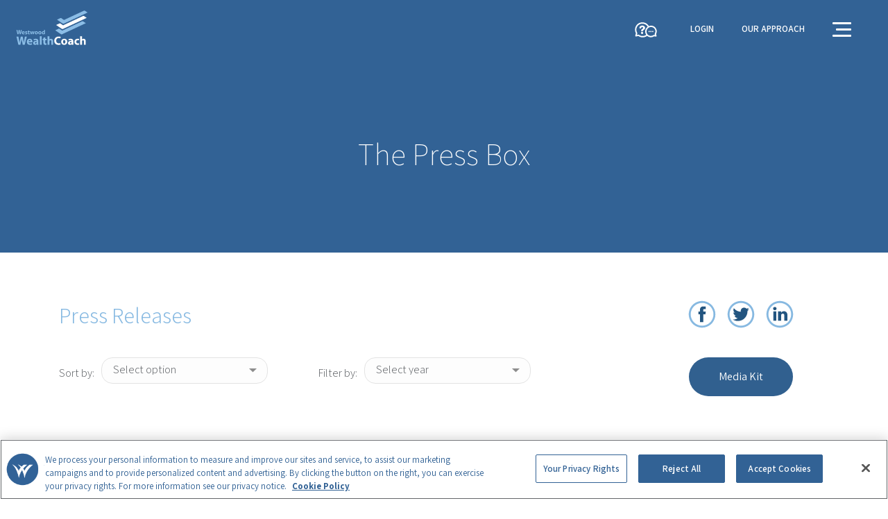

--- FILE ---
content_type: text/html; charset=UTF-8
request_url: https://askwealthcoach.com/press-box/
body_size: 46080
content:
<!DOCTYPE html>
<html lang="en-US" prefix="og: http://ogp.me/ns#" >
<head>
<link rel="stylesheet" href="https://maxcdn.bootstrapcdn.com/bootstrap/4.0.0/css/bootstrap.min.css" integrity="sha384-Gn5384xqQ1aoWXA+058RXPxPg6fy4IWvTNh0E263XmFcJlSAwiGgFAW/dAiS6JXm" crossorigin="anonymous">
	
<meta charset="UTF-8" />
<meta name="viewport" content="width=device-width, initial-scale=1.0, minimum-scale=1.0, maximum-scale=1.0, user-scalable=0" />
<meta http-equiv="X-UA-Compatible" content="IE=edge,chrome=1" />
<meta name="format-detection" content="telephone=no">
<title>The Press Box - Media Kit - Logos - Photos - Related Materials</title>
<script type="text/javascript">var ajaxurl = "https://askwealthcoach.com/wp-admin/admin-ajax.php"</script><meta name='robots' content='max-image-preview:large' />

		<style id="critical-path-css" type="text/css">
			body,html{width:100%;height:100%;margin:0;padding:0}.page-preloader{top:0;left:0;z-index:999;position:fixed;height:100%;width:100%;text-align:center}.preloader-preview-area{-webkit-animation-delay:-.2s;animation-delay:-.2s;top:50%;-webkit-transform:translateY(100%);-ms-transform:translateY(100%);transform:translateY(100%);margin-top:10px;max-height:calc(50% - 20px);opacity:1;width:100%;text-align:center;position:absolute}.preloader-logo{max-width:90%;top:50%;-webkit-transform:translateY(-100%);-ms-transform:translateY(-100%);transform:translateY(-100%);margin:-10px auto 0 auto;max-height:calc(50% - 20px);opacity:1;position:relative}.ball-pulse>div{width:15px;height:15px;border-radius:100%;margin:2px;-webkit-animation-fill-mode:both;animation-fill-mode:both;display:inline-block;-webkit-animation:ball-pulse .75s infinite cubic-bezier(.2,.68,.18,1.08);animation:ball-pulse .75s infinite cubic-bezier(.2,.68,.18,1.08)}.ball-pulse>div:nth-child(1){-webkit-animation-delay:-.36s;animation-delay:-.36s}.ball-pulse>div:nth-child(2){-webkit-animation-delay:-.24s;animation-delay:-.24s}.ball-pulse>div:nth-child(3){-webkit-animation-delay:-.12s;animation-delay:-.12s}@-webkit-keyframes ball-pulse{0%{-webkit-transform:scale(1);transform:scale(1);opacity:1}45%{-webkit-transform:scale(.1);transform:scale(.1);opacity:.7}80%{-webkit-transform:scale(1);transform:scale(1);opacity:1}}@keyframes ball-pulse{0%{-webkit-transform:scale(1);transform:scale(1);opacity:1}45%{-webkit-transform:scale(.1);transform:scale(.1);opacity:.7}80%{-webkit-transform:scale(1);transform:scale(1);opacity:1}}.ball-clip-rotate-pulse{position:relative;-webkit-transform:translateY(-15px) translateX(-10px);-ms-transform:translateY(-15px) translateX(-10px);transform:translateY(-15px) translateX(-10px);display:inline-block}.ball-clip-rotate-pulse>div{-webkit-animation-fill-mode:both;animation-fill-mode:both;position:absolute;top:0;left:0;border-radius:100%}.ball-clip-rotate-pulse>div:first-child{height:36px;width:36px;top:7px;left:-7px;-webkit-animation:ball-clip-rotate-pulse-scale 1s 0s cubic-bezier(.09,.57,.49,.9) infinite;animation:ball-clip-rotate-pulse-scale 1s 0s cubic-bezier(.09,.57,.49,.9) infinite}.ball-clip-rotate-pulse>div:last-child{position:absolute;width:50px;height:50px;left:-16px;top:-2px;background:0 0;border:2px solid;-webkit-animation:ball-clip-rotate-pulse-rotate 1s 0s cubic-bezier(.09,.57,.49,.9) infinite;animation:ball-clip-rotate-pulse-rotate 1s 0s cubic-bezier(.09,.57,.49,.9) infinite;-webkit-animation-duration:1s;animation-duration:1s}@-webkit-keyframes ball-clip-rotate-pulse-rotate{0%{-webkit-transform:rotate(0) scale(1);transform:rotate(0) scale(1)}50%{-webkit-transform:rotate(180deg) scale(.6);transform:rotate(180deg) scale(.6)}100%{-webkit-transform:rotate(360deg) scale(1);transform:rotate(360deg) scale(1)}}@keyframes ball-clip-rotate-pulse-rotate{0%{-webkit-transform:rotate(0) scale(1);transform:rotate(0) scale(1)}50%{-webkit-transform:rotate(180deg) scale(.6);transform:rotate(180deg) scale(.6)}100%{-webkit-transform:rotate(360deg) scale(1);transform:rotate(360deg) scale(1)}}@-webkit-keyframes ball-clip-rotate-pulse-scale{30%{-webkit-transform:scale(.3);transform:scale(.3)}100%{-webkit-transform:scale(1);transform:scale(1)}}@keyframes ball-clip-rotate-pulse-scale{30%{-webkit-transform:scale(.3);transform:scale(.3)}100%{-webkit-transform:scale(1);transform:scale(1)}}@-webkit-keyframes square-spin{25%{-webkit-transform:perspective(100px) rotateX(180deg) rotateY(0);transform:perspective(100px) rotateX(180deg) rotateY(0)}50%{-webkit-transform:perspective(100px) rotateX(180deg) rotateY(180deg);transform:perspective(100px) rotateX(180deg) rotateY(180deg)}75%{-webkit-transform:perspective(100px) rotateX(0) rotateY(180deg);transform:perspective(100px) rotateX(0) rotateY(180deg)}100%{-webkit-transform:perspective(100px) rotateX(0) rotateY(0);transform:perspective(100px) rotateX(0) rotateY(0)}}@keyframes square-spin{25%{-webkit-transform:perspective(100px) rotateX(180deg) rotateY(0);transform:perspective(100px) rotateX(180deg) rotateY(0)}50%{-webkit-transform:perspective(100px) rotateX(180deg) rotateY(180deg);transform:perspective(100px) rotateX(180deg) rotateY(180deg)}75%{-webkit-transform:perspective(100px) rotateX(0) rotateY(180deg);transform:perspective(100px) rotateX(0) rotateY(180deg)}100%{-webkit-transform:perspective(100px) rotateX(0) rotateY(0);transform:perspective(100px) rotateX(0) rotateY(0)}}.square-spin{display:inline-block}.square-spin>div{-webkit-animation-fill-mode:both;animation-fill-mode:both;width:50px;height:50px;-webkit-animation:square-spin 3s 0s cubic-bezier(.09,.57,.49,.9) infinite;animation:square-spin 3s 0s cubic-bezier(.09,.57,.49,.9) infinite}.cube-transition{position:relative;-webkit-transform:translate(-25px,-25px);-ms-transform:translate(-25px,-25px);transform:translate(-25px,-25px);display:inline-block}.cube-transition>div{-webkit-animation-fill-mode:both;animation-fill-mode:both;width:15px;height:15px;position:absolute;top:-5px;left:-5px;-webkit-animation:cube-transition 1.6s 0s infinite ease-in-out;animation:cube-transition 1.6s 0s infinite ease-in-out}.cube-transition>div:last-child{-webkit-animation-delay:-.8s;animation-delay:-.8s}@-webkit-keyframes cube-transition{25%{-webkit-transform:translateX(50px) scale(.5) rotate(-90deg);transform:translateX(50px) scale(.5) rotate(-90deg)}50%{-webkit-transform:translate(50px,50px) rotate(-180deg);transform:translate(50px,50px) rotate(-180deg)}75%{-webkit-transform:translateY(50px) scale(.5) rotate(-270deg);transform:translateY(50px) scale(.5) rotate(-270deg)}100%{-webkit-transform:rotate(-360deg);transform:rotate(-360deg)}}@keyframes cube-transition{25%{-webkit-transform:translateX(50px) scale(.5) rotate(-90deg);transform:translateX(50px) scale(.5) rotate(-90deg)}50%{-webkit-transform:translate(50px,50px) rotate(-180deg);transform:translate(50px,50px) rotate(-180deg)}75%{-webkit-transform:translateY(50px) scale(.5) rotate(-270deg);transform:translateY(50px) scale(.5) rotate(-270deg)}100%{-webkit-transform:rotate(-360deg);transform:rotate(-360deg)}}.ball-scale>div{border-radius:100%;margin:2px;-webkit-animation-fill-mode:both;animation-fill-mode:both;display:inline-block;height:60px;width:60px;-webkit-animation:ball-scale 1s 0s ease-in-out infinite;animation:ball-scale 1s 0s ease-in-out infinite}@-webkit-keyframes ball-scale{0%{-webkit-transform:scale(0);transform:scale(0)}100%{-webkit-transform:scale(1);transform:scale(1);opacity:0}}@keyframes ball-scale{0%{-webkit-transform:scale(0);transform:scale(0)}100%{-webkit-transform:scale(1);transform:scale(1);opacity:0}}.line-scale>div{-webkit-animation-fill-mode:both;animation-fill-mode:both;display:inline-block;width:5px;height:50px;border-radius:2px;margin:2px}.line-scale>div:nth-child(1){-webkit-animation:line-scale 1s -.5s infinite cubic-bezier(.2,.68,.18,1.08);animation:line-scale 1s -.5s infinite cubic-bezier(.2,.68,.18,1.08)}.line-scale>div:nth-child(2){-webkit-animation:line-scale 1s -.4s infinite cubic-bezier(.2,.68,.18,1.08);animation:line-scale 1s -.4s infinite cubic-bezier(.2,.68,.18,1.08)}.line-scale>div:nth-child(3){-webkit-animation:line-scale 1s -.3s infinite cubic-bezier(.2,.68,.18,1.08);animation:line-scale 1s -.3s infinite cubic-bezier(.2,.68,.18,1.08)}.line-scale>div:nth-child(4){-webkit-animation:line-scale 1s -.2s infinite cubic-bezier(.2,.68,.18,1.08);animation:line-scale 1s -.2s infinite cubic-bezier(.2,.68,.18,1.08)}.line-scale>div:nth-child(5){-webkit-animation:line-scale 1s -.1s infinite cubic-bezier(.2,.68,.18,1.08);animation:line-scale 1s -.1s infinite cubic-bezier(.2,.68,.18,1.08)}@-webkit-keyframes line-scale{0%{-webkit-transform:scaley(1);transform:scaley(1)}50%{-webkit-transform:scaley(.4);transform:scaley(.4)}100%{-webkit-transform:scaley(1);transform:scaley(1)}}@keyframes line-scale{0%{-webkit-transform:scaley(1);transform:scaley(1)}50%{-webkit-transform:scaley(.4);transform:scaley(.4)}100%{-webkit-transform:scaley(1);transform:scaley(1)}}.ball-scale-multiple{position:relative;-webkit-transform:translateY(30px);-ms-transform:translateY(30px);transform:translateY(30px);display:inline-block}.ball-scale-multiple>div{border-radius:100%;-webkit-animation-fill-mode:both;animation-fill-mode:both;margin:2px;position:absolute;left:-30px;top:0;opacity:0;margin:0;width:50px;height:50px;-webkit-animation:ball-scale-multiple 1s 0s linear infinite;animation:ball-scale-multiple 1s 0s linear infinite}.ball-scale-multiple>div:nth-child(2){-webkit-animation-delay:-.2s;animation-delay:-.2s}.ball-scale-multiple>div:nth-child(3){-webkit-animation-delay:-.2s;animation-delay:-.2s}@-webkit-keyframes ball-scale-multiple{0%{-webkit-transform:scale(0);transform:scale(0);opacity:0}5%{opacity:1}100%{-webkit-transform:scale(1);transform:scale(1);opacity:0}}@keyframes ball-scale-multiple{0%{-webkit-transform:scale(0);transform:scale(0);opacity:0}5%{opacity:1}100%{-webkit-transform:scale(1);transform:scale(1);opacity:0}}.ball-pulse-sync{display:inline-block}.ball-pulse-sync>div{width:15px;height:15px;border-radius:100%;margin:2px;-webkit-animation-fill-mode:both;animation-fill-mode:both;display:inline-block}.ball-pulse-sync>div:nth-child(1){-webkit-animation:ball-pulse-sync .6s -.21s infinite ease-in-out;animation:ball-pulse-sync .6s -.21s infinite ease-in-out}.ball-pulse-sync>div:nth-child(2){-webkit-animation:ball-pulse-sync .6s -.14s infinite ease-in-out;animation:ball-pulse-sync .6s -.14s infinite ease-in-out}.ball-pulse-sync>div:nth-child(3){-webkit-animation:ball-pulse-sync .6s -70ms infinite ease-in-out;animation:ball-pulse-sync .6s -70ms infinite ease-in-out}@-webkit-keyframes ball-pulse-sync{33%{-webkit-transform:translateY(10px);transform:translateY(10px)}66%{-webkit-transform:translateY(-10px);transform:translateY(-10px)}100%{-webkit-transform:translateY(0);transform:translateY(0)}}@keyframes ball-pulse-sync{33%{-webkit-transform:translateY(10px);transform:translateY(10px)}66%{-webkit-transform:translateY(-10px);transform:translateY(-10px)}100%{-webkit-transform:translateY(0);transform:translateY(0)}}.transparent-circle{display:inline-block;border-top:.5em solid rgba(255,255,255,.2);border-right:.5em solid rgba(255,255,255,.2);border-bottom:.5em solid rgba(255,255,255,.2);border-left:.5em solid #fff;-webkit-transform:translateZ(0);transform:translateZ(0);-webkit-animation:transparent-circle 1.1s infinite linear;animation:transparent-circle 1.1s infinite linear;width:50px;height:50px;border-radius:50%}.transparent-circle:after{border-radius:50%;width:10em;height:10em}@-webkit-keyframes transparent-circle{0%{-webkit-transform:rotate(0);transform:rotate(0)}100%{-webkit-transform:rotate(360deg);transform:rotate(360deg)}}@keyframes transparent-circle{0%{-webkit-transform:rotate(0);transform:rotate(0)}100%{-webkit-transform:rotate(360deg);transform:rotate(360deg)}}.ball-spin-fade-loader{position:relative;top:-10px;left:-10px;display:inline-block}.ball-spin-fade-loader>div{width:15px;height:15px;border-radius:100%;margin:2px;-webkit-animation-fill-mode:both;animation-fill-mode:both;position:absolute;-webkit-animation:ball-spin-fade-loader 1s infinite linear;animation:ball-spin-fade-loader 1s infinite linear}.ball-spin-fade-loader>div:nth-child(1){top:25px;left:0;animation-delay:-.84s;-webkit-animation-delay:-.84s}.ball-spin-fade-loader>div:nth-child(2){top:17.05px;left:17.05px;animation-delay:-.72s;-webkit-animation-delay:-.72s}.ball-spin-fade-loader>div:nth-child(3){top:0;left:25px;animation-delay:-.6s;-webkit-animation-delay:-.6s}.ball-spin-fade-loader>div:nth-child(4){top:-17.05px;left:17.05px;animation-delay:-.48s;-webkit-animation-delay:-.48s}.ball-spin-fade-loader>div:nth-child(5){top:-25px;left:0;animation-delay:-.36s;-webkit-animation-delay:-.36s}.ball-spin-fade-loader>div:nth-child(6){top:-17.05px;left:-17.05px;animation-delay:-.24s;-webkit-animation-delay:-.24s}.ball-spin-fade-loader>div:nth-child(7){top:0;left:-25px;animation-delay:-.12s;-webkit-animation-delay:-.12s}.ball-spin-fade-loader>div:nth-child(8){top:17.05px;left:-17.05px;animation-delay:0s;-webkit-animation-delay:0s}@-webkit-keyframes ball-spin-fade-loader{50%{opacity:.3;-webkit-transform:scale(.4);transform:scale(.4)}100%{opacity:1;-webkit-transform:scale(1);transform:scale(1)}}@keyframes ball-spin-fade-loader{50%{opacity:.3;-webkit-transform:scale(.4);transform:scale(.4)}100%{opacity:1;-webkit-transform:scale(1);transform:scale(1)}}		</style>

		
<!-- This site is optimized with the Yoast SEO Premium plugin v7.4.2 - https://yoast.com/wordpress/plugins/seo/ -->
<meta name="description" content="The Press Box - At Westwood WealthCoach, we have investment professionals and experienced WealthCoach advisors, who have navigated some of the most challenging markets in history. Count on our advice and experience to help you create your future."/>
<link rel="canonical" href="https://askwealthcoach.com/press-box/" />
<meta property="og:locale" content="en_US" />
<meta property="og:type" content="article" />
<meta property="og:title" content="The Press Box - Media Kit - Logos - Photos - Related Materials" />
<meta property="og:description" content="The Press Box - At Westwood WealthCoach, we have investment professionals and experienced WealthCoach advisors, who have navigated some of the most challenging markets in history. Count on our advice and experience to help you create your future." />
<meta property="og:url" content="https://askwealthcoach.com/press-box/" />
<meta property="og:site_name" content="Westwood WealthCoach" />
<meta property="article:publisher" content="https://www.facebook.com/AskWealthCoach/" />
<meta name="twitter:card" content="summary_large_image" />
<meta name="twitter:description" content="The Press Box - At Westwood WealthCoach, we have investment professionals and experienced WealthCoach advisors, who have navigated some of the most challenging markets in history. Count on our advice and experience to help you create your future." />
<meta name="twitter:title" content="The Press Box - Media Kit - Logos - Photos - Related Materials" />
<meta name="twitter:site" content="@askwealthcoach" />
<meta name="twitter:creator" content="@askwealthcoach" />
<script type='application/ld+json'>{"@context":"https:\/\/schema.org","@type":"Organization","url":"https:\/\/askwealthcoach.com\/","sameAs":["https:\/\/www.facebook.com\/AskWealthCoach\/","https:\/\/www.instagram.com\/askwealthcoach\/","https:\/\/www.linkedin.com\/company\/askwealthcoach\/","https:\/\/twitter.com\/askwealthcoach"],"@id":"https:\/\/askwealthcoach.com\/#organization","name":"Ask Wealth Coach","logo":"https:\/\/askwealthcoach.com\/wp-content\/uploads\/2018\/04\/askwealthcoachtm_white.jpg"}</script>
<!-- / Yoast SEO Premium plugin. -->

<link rel="alternate" type="application/rss+xml" title="Westwood WealthCoach &raquo; Feed" href="https://askwealthcoach.com/feed/" />

<link rel="shortcut icon" href="https://askwealthcoach.com/wp-content/uploads/2018/03/favicon.png"  />
<link rel="apple-touch-icon-precomposed" href="https://askwealthcoach.com/wp-content/uploads/2018/03/favicon-57.png">
<link rel="apple-touch-icon-precomposed" sizes="114x114" href="https://askwealthcoach.com/wp-content/uploads/2018/03/favicon-114.png">
<link rel="apple-touch-icon-precomposed" sizes="72x72" href="https://askwealthcoach.com/wp-content/uploads/2018/03/favicon-72.png">
<link rel="apple-touch-icon-precomposed" sizes="144x144" href="https://askwealthcoach.com/wp-content/uploads/2018/03/favicon-144.png">
<script type="text/javascript">
window.abb = {};
php = {};
window.PHP = {};
PHP.ajax = "https://askwealthcoach.com/wp-admin/admin-ajax.php";PHP.wp_p_id = "503";var mk_header_parallax, mk_banner_parallax, mk_page_parallax, mk_footer_parallax, mk_body_parallax;
var mk_images_dir = "https://askwealthcoach.com/wp-content/themes/jupiter/assets/images",
mk_theme_js_path = "https://askwealthcoach.com/wp-content/themes/jupiter/assets/js",
mk_theme_dir = "https://askwealthcoach.com/wp-content/themes/jupiter",
mk_captcha_placeholder = "Enter Captcha",
mk_captcha_invalid_txt = "Invalid. Try again.",
mk_captcha_correct_txt = "Captcha correct.",
mk_responsive_nav_width = 1140,
mk_vertical_header_back = "Back",
mk_vertical_header_anim = "1",
mk_check_rtl = true,
mk_grid_width = 1140,
mk_ajax_search_option = "disable",
mk_preloader_bg_color = "#fff",
mk_accent_color = "#8bbee8",
mk_go_to_top =  "true",
mk_smooth_scroll =  "true",
mk_preloader_bar_color = "#8bbee8",
mk_preloader_logo = "";
var mk_header_parallax = false,
mk_banner_parallax = false,
mk_footer_parallax = false,
mk_body_parallax = false,
mk_no_more_posts = "No More Posts",
mk_typekit_id   = "",
mk_google_fonts = ["Assistant:100italic,200italic,300italic,400italic,500italic,600italic,700italic,800italic,900italic,100,200,300,400,500,600,700,800,900"],
mk_global_lazyload = false;
</script>
<link rel="alternate" title="oEmbed (JSON)" type="application/json+oembed" href="https://askwealthcoach.com/wp-json/oembed/1.0/embed?url=https%3A%2F%2Faskwealthcoach.com%2Fpress-box%2F" />
<link rel="alternate" title="oEmbed (XML)" type="text/xml+oembed" href="https://askwealthcoach.com/wp-json/oembed/1.0/embed?url=https%3A%2F%2Faskwealthcoach.com%2Fpress-box%2F&#038;format=xml" />
<style id='wp-img-auto-sizes-contain-inline-css' type='text/css'>
img:is([sizes=auto i],[sizes^="auto," i]){contain-intrinsic-size:3000px 1500px}
/*# sourceURL=wp-img-auto-sizes-contain-inline-css */
</style>
<link rel='stylesheet' id='layerslider-css' href='https://askwealthcoach.com/wp-content/plugins/LayerSlider/static/layerslider/css/layerslider.css?ver=6.6.8' type='text/css' media='all' />
<style id='wp-block-library-inline-css' type='text/css'>
:root{--wp-block-synced-color:#7a00df;--wp-block-synced-color--rgb:122,0,223;--wp-bound-block-color:var(--wp-block-synced-color);--wp-editor-canvas-background:#ddd;--wp-admin-theme-color:#007cba;--wp-admin-theme-color--rgb:0,124,186;--wp-admin-theme-color-darker-10:#006ba1;--wp-admin-theme-color-darker-10--rgb:0,107,160.5;--wp-admin-theme-color-darker-20:#005a87;--wp-admin-theme-color-darker-20--rgb:0,90,135;--wp-admin-border-width-focus:2px}@media (min-resolution:192dpi){:root{--wp-admin-border-width-focus:1.5px}}.wp-element-button{cursor:pointer}:root .has-very-light-gray-background-color{background-color:#eee}:root .has-very-dark-gray-background-color{background-color:#313131}:root .has-very-light-gray-color{color:#eee}:root .has-very-dark-gray-color{color:#313131}:root .has-vivid-green-cyan-to-vivid-cyan-blue-gradient-background{background:linear-gradient(135deg,#00d084,#0693e3)}:root .has-purple-crush-gradient-background{background:linear-gradient(135deg,#34e2e4,#4721fb 50%,#ab1dfe)}:root .has-hazy-dawn-gradient-background{background:linear-gradient(135deg,#faaca8,#dad0ec)}:root .has-subdued-olive-gradient-background{background:linear-gradient(135deg,#fafae1,#67a671)}:root .has-atomic-cream-gradient-background{background:linear-gradient(135deg,#fdd79a,#004a59)}:root .has-nightshade-gradient-background{background:linear-gradient(135deg,#330968,#31cdcf)}:root .has-midnight-gradient-background{background:linear-gradient(135deg,#020381,#2874fc)}:root{--wp--preset--font-size--normal:16px;--wp--preset--font-size--huge:42px}.has-regular-font-size{font-size:1em}.has-larger-font-size{font-size:2.625em}.has-normal-font-size{font-size:var(--wp--preset--font-size--normal)}.has-huge-font-size{font-size:var(--wp--preset--font-size--huge)}.has-text-align-center{text-align:center}.has-text-align-left{text-align:left}.has-text-align-right{text-align:right}.has-fit-text{white-space:nowrap!important}#end-resizable-editor-section{display:none}.aligncenter{clear:both}.items-justified-left{justify-content:flex-start}.items-justified-center{justify-content:center}.items-justified-right{justify-content:flex-end}.items-justified-space-between{justify-content:space-between}.screen-reader-text{border:0;clip-path:inset(50%);height:1px;margin:-1px;overflow:hidden;padding:0;position:absolute;width:1px;word-wrap:normal!important}.screen-reader-text:focus{background-color:#ddd;clip-path:none;color:#444;display:block;font-size:1em;height:auto;left:5px;line-height:normal;padding:15px 23px 14px;text-decoration:none;top:5px;width:auto;z-index:100000}html :where(.has-border-color){border-style:solid}html :where([style*=border-top-color]){border-top-style:solid}html :where([style*=border-right-color]){border-right-style:solid}html :where([style*=border-bottom-color]){border-bottom-style:solid}html :where([style*=border-left-color]){border-left-style:solid}html :where([style*=border-width]){border-style:solid}html :where([style*=border-top-width]){border-top-style:solid}html :where([style*=border-right-width]){border-right-style:solid}html :where([style*=border-bottom-width]){border-bottom-style:solid}html :where([style*=border-left-width]){border-left-style:solid}html :where(img[class*=wp-image-]){height:auto;max-width:100%}:where(figure){margin:0 0 1em}html :where(.is-position-sticky){--wp-admin--admin-bar--position-offset:var(--wp-admin--admin-bar--height,0px)}@media screen and (max-width:600px){html :where(.is-position-sticky){--wp-admin--admin-bar--position-offset:0px}}

/*# sourceURL=wp-block-library-inline-css */
</style><style id='global-styles-inline-css' type='text/css'>
:root{--wp--preset--aspect-ratio--square: 1;--wp--preset--aspect-ratio--4-3: 4/3;--wp--preset--aspect-ratio--3-4: 3/4;--wp--preset--aspect-ratio--3-2: 3/2;--wp--preset--aspect-ratio--2-3: 2/3;--wp--preset--aspect-ratio--16-9: 16/9;--wp--preset--aspect-ratio--9-16: 9/16;--wp--preset--color--black: #000000;--wp--preset--color--cyan-bluish-gray: #abb8c3;--wp--preset--color--white: #ffffff;--wp--preset--color--pale-pink: #f78da7;--wp--preset--color--vivid-red: #cf2e2e;--wp--preset--color--luminous-vivid-orange: #ff6900;--wp--preset--color--luminous-vivid-amber: #fcb900;--wp--preset--color--light-green-cyan: #7bdcb5;--wp--preset--color--vivid-green-cyan: #00d084;--wp--preset--color--pale-cyan-blue: #8ed1fc;--wp--preset--color--vivid-cyan-blue: #0693e3;--wp--preset--color--vivid-purple: #9b51e0;--wp--preset--gradient--vivid-cyan-blue-to-vivid-purple: linear-gradient(135deg,rgb(6,147,227) 0%,rgb(155,81,224) 100%);--wp--preset--gradient--light-green-cyan-to-vivid-green-cyan: linear-gradient(135deg,rgb(122,220,180) 0%,rgb(0,208,130) 100%);--wp--preset--gradient--luminous-vivid-amber-to-luminous-vivid-orange: linear-gradient(135deg,rgb(252,185,0) 0%,rgb(255,105,0) 100%);--wp--preset--gradient--luminous-vivid-orange-to-vivid-red: linear-gradient(135deg,rgb(255,105,0) 0%,rgb(207,46,46) 100%);--wp--preset--gradient--very-light-gray-to-cyan-bluish-gray: linear-gradient(135deg,rgb(238,238,238) 0%,rgb(169,184,195) 100%);--wp--preset--gradient--cool-to-warm-spectrum: linear-gradient(135deg,rgb(74,234,220) 0%,rgb(151,120,209) 20%,rgb(207,42,186) 40%,rgb(238,44,130) 60%,rgb(251,105,98) 80%,rgb(254,248,76) 100%);--wp--preset--gradient--blush-light-purple: linear-gradient(135deg,rgb(255,206,236) 0%,rgb(152,150,240) 100%);--wp--preset--gradient--blush-bordeaux: linear-gradient(135deg,rgb(254,205,165) 0%,rgb(254,45,45) 50%,rgb(107,0,62) 100%);--wp--preset--gradient--luminous-dusk: linear-gradient(135deg,rgb(255,203,112) 0%,rgb(199,81,192) 50%,rgb(65,88,208) 100%);--wp--preset--gradient--pale-ocean: linear-gradient(135deg,rgb(255,245,203) 0%,rgb(182,227,212) 50%,rgb(51,167,181) 100%);--wp--preset--gradient--electric-grass: linear-gradient(135deg,rgb(202,248,128) 0%,rgb(113,206,126) 100%);--wp--preset--gradient--midnight: linear-gradient(135deg,rgb(2,3,129) 0%,rgb(40,116,252) 100%);--wp--preset--font-size--small: 13px;--wp--preset--font-size--medium: 20px;--wp--preset--font-size--large: 36px;--wp--preset--font-size--x-large: 42px;--wp--preset--spacing--20: 0.44rem;--wp--preset--spacing--30: 0.67rem;--wp--preset--spacing--40: 1rem;--wp--preset--spacing--50: 1.5rem;--wp--preset--spacing--60: 2.25rem;--wp--preset--spacing--70: 3.38rem;--wp--preset--spacing--80: 5.06rem;--wp--preset--shadow--natural: 6px 6px 9px rgba(0, 0, 0, 0.2);--wp--preset--shadow--deep: 12px 12px 50px rgba(0, 0, 0, 0.4);--wp--preset--shadow--sharp: 6px 6px 0px rgba(0, 0, 0, 0.2);--wp--preset--shadow--outlined: 6px 6px 0px -3px rgb(255, 255, 255), 6px 6px rgb(0, 0, 0);--wp--preset--shadow--crisp: 6px 6px 0px rgb(0, 0, 0);}:where(.is-layout-flex){gap: 0.5em;}:where(.is-layout-grid){gap: 0.5em;}body .is-layout-flex{display: flex;}.is-layout-flex{flex-wrap: wrap;align-items: center;}.is-layout-flex > :is(*, div){margin: 0;}body .is-layout-grid{display: grid;}.is-layout-grid > :is(*, div){margin: 0;}:where(.wp-block-columns.is-layout-flex){gap: 2em;}:where(.wp-block-columns.is-layout-grid){gap: 2em;}:where(.wp-block-post-template.is-layout-flex){gap: 1.25em;}:where(.wp-block-post-template.is-layout-grid){gap: 1.25em;}.has-black-color{color: var(--wp--preset--color--black) !important;}.has-cyan-bluish-gray-color{color: var(--wp--preset--color--cyan-bluish-gray) !important;}.has-white-color{color: var(--wp--preset--color--white) !important;}.has-pale-pink-color{color: var(--wp--preset--color--pale-pink) !important;}.has-vivid-red-color{color: var(--wp--preset--color--vivid-red) !important;}.has-luminous-vivid-orange-color{color: var(--wp--preset--color--luminous-vivid-orange) !important;}.has-luminous-vivid-amber-color{color: var(--wp--preset--color--luminous-vivid-amber) !important;}.has-light-green-cyan-color{color: var(--wp--preset--color--light-green-cyan) !important;}.has-vivid-green-cyan-color{color: var(--wp--preset--color--vivid-green-cyan) !important;}.has-pale-cyan-blue-color{color: var(--wp--preset--color--pale-cyan-blue) !important;}.has-vivid-cyan-blue-color{color: var(--wp--preset--color--vivid-cyan-blue) !important;}.has-vivid-purple-color{color: var(--wp--preset--color--vivid-purple) !important;}.has-black-background-color{background-color: var(--wp--preset--color--black) !important;}.has-cyan-bluish-gray-background-color{background-color: var(--wp--preset--color--cyan-bluish-gray) !important;}.has-white-background-color{background-color: var(--wp--preset--color--white) !important;}.has-pale-pink-background-color{background-color: var(--wp--preset--color--pale-pink) !important;}.has-vivid-red-background-color{background-color: var(--wp--preset--color--vivid-red) !important;}.has-luminous-vivid-orange-background-color{background-color: var(--wp--preset--color--luminous-vivid-orange) !important;}.has-luminous-vivid-amber-background-color{background-color: var(--wp--preset--color--luminous-vivid-amber) !important;}.has-light-green-cyan-background-color{background-color: var(--wp--preset--color--light-green-cyan) !important;}.has-vivid-green-cyan-background-color{background-color: var(--wp--preset--color--vivid-green-cyan) !important;}.has-pale-cyan-blue-background-color{background-color: var(--wp--preset--color--pale-cyan-blue) !important;}.has-vivid-cyan-blue-background-color{background-color: var(--wp--preset--color--vivid-cyan-blue) !important;}.has-vivid-purple-background-color{background-color: var(--wp--preset--color--vivid-purple) !important;}.has-black-border-color{border-color: var(--wp--preset--color--black) !important;}.has-cyan-bluish-gray-border-color{border-color: var(--wp--preset--color--cyan-bluish-gray) !important;}.has-white-border-color{border-color: var(--wp--preset--color--white) !important;}.has-pale-pink-border-color{border-color: var(--wp--preset--color--pale-pink) !important;}.has-vivid-red-border-color{border-color: var(--wp--preset--color--vivid-red) !important;}.has-luminous-vivid-orange-border-color{border-color: var(--wp--preset--color--luminous-vivid-orange) !important;}.has-luminous-vivid-amber-border-color{border-color: var(--wp--preset--color--luminous-vivid-amber) !important;}.has-light-green-cyan-border-color{border-color: var(--wp--preset--color--light-green-cyan) !important;}.has-vivid-green-cyan-border-color{border-color: var(--wp--preset--color--vivid-green-cyan) !important;}.has-pale-cyan-blue-border-color{border-color: var(--wp--preset--color--pale-cyan-blue) !important;}.has-vivid-cyan-blue-border-color{border-color: var(--wp--preset--color--vivid-cyan-blue) !important;}.has-vivid-purple-border-color{border-color: var(--wp--preset--color--vivid-purple) !important;}.has-vivid-cyan-blue-to-vivid-purple-gradient-background{background: var(--wp--preset--gradient--vivid-cyan-blue-to-vivid-purple) !important;}.has-light-green-cyan-to-vivid-green-cyan-gradient-background{background: var(--wp--preset--gradient--light-green-cyan-to-vivid-green-cyan) !important;}.has-luminous-vivid-amber-to-luminous-vivid-orange-gradient-background{background: var(--wp--preset--gradient--luminous-vivid-amber-to-luminous-vivid-orange) !important;}.has-luminous-vivid-orange-to-vivid-red-gradient-background{background: var(--wp--preset--gradient--luminous-vivid-orange-to-vivid-red) !important;}.has-very-light-gray-to-cyan-bluish-gray-gradient-background{background: var(--wp--preset--gradient--very-light-gray-to-cyan-bluish-gray) !important;}.has-cool-to-warm-spectrum-gradient-background{background: var(--wp--preset--gradient--cool-to-warm-spectrum) !important;}.has-blush-light-purple-gradient-background{background: var(--wp--preset--gradient--blush-light-purple) !important;}.has-blush-bordeaux-gradient-background{background: var(--wp--preset--gradient--blush-bordeaux) !important;}.has-luminous-dusk-gradient-background{background: var(--wp--preset--gradient--luminous-dusk) !important;}.has-pale-ocean-gradient-background{background: var(--wp--preset--gradient--pale-ocean) !important;}.has-electric-grass-gradient-background{background: var(--wp--preset--gradient--electric-grass) !important;}.has-midnight-gradient-background{background: var(--wp--preset--gradient--midnight) !important;}.has-small-font-size{font-size: var(--wp--preset--font-size--small) !important;}.has-medium-font-size{font-size: var(--wp--preset--font-size--medium) !important;}.has-large-font-size{font-size: var(--wp--preset--font-size--large) !important;}.has-x-large-font-size{font-size: var(--wp--preset--font-size--x-large) !important;}
/*# sourceURL=global-styles-inline-css */
</style>

<style id='classic-theme-styles-inline-css' type='text/css'>
/*! This file is auto-generated */
.wp-block-button__link{color:#fff;background-color:#32373c;border-radius:9999px;box-shadow:none;text-decoration:none;padding:calc(.667em + 2px) calc(1.333em + 2px);font-size:1.125em}.wp-block-file__button{background:#32373c;color:#fff;text-decoration:none}
/*# sourceURL=/wp-includes/css/classic-themes.min.css */
</style>
<link rel='stylesheet' id='mpp_gutenberg-css' href='https://askwealthcoach.com/wp-content/plugins/metronet-profile-picture/dist/blocks.style.build.css?ver=2.6.3' type='text/css' media='all' />
<link rel='stylesheet' id='contact-form-7-css' href='https://askwealthcoach.com/wp-content/plugins/contact-form-7/includes/css/styles.css?ver=5.8.1' type='text/css' media='all' />
<link rel='stylesheet' id='rs-plugin-settings-css' href='https://askwealthcoach.com/wp-content/plugins/revslider/public/assets/css/settings.css?ver=5.4.6.4' type='text/css' media='all' />
<style id='rs-plugin-settings-inline-css' type='text/css'>
#rs-demo-id {}
/*# sourceURL=rs-plugin-settings-inline-css */
</style>
<link rel='stylesheet' id='wprs-css' href='https://askwealthcoach.com/wp-content/plugins/wp-rich-snippets/assets/css/style_front.css?ver=48fe1f1e0684938ecad32baf70ee5d90' type='text/css' media='all' />
<link rel='stylesheet' id='wprs-bootstrap-css' href='https://askwealthcoach.com/wp-content/plugins/wp-rich-snippets/assets/css/bootstrap.min.css?ver=48fe1f1e0684938ecad32baf70ee5d90' type='text/css' media='all' />
<link rel='stylesheet' id='rss-retriever-css' href='https://askwealthcoach.com/wp-content/plugins/wp-rss-retriever/inc/css/rss-retriever.css?ver=1.6.10' type='text/css' media='all' />
<link rel='stylesheet' id='jquery-ui-css-css' href='https://askwealthcoach.com/wp-content/plugins/cf7-ui-slider/includes/../css/jquery-ui.css?ver=48fe1f1e0684938ecad32baf70ee5d90' type='text/css' media='all' />
<link rel='stylesheet' id='ui-slider-style-one-css' href='https://askwealthcoach.com/wp-content/plugins/cf7-ui-slider/includes/../css/style-one.css?ver=48fe1f1e0684938ecad32baf70ee5d90' type='text/css' media='all' />
<link rel='stylesheet' id='theme-styles-css' href='https://askwealthcoach.com/wp-content/themes/jupiter/assets/stylesheet/min/full-styles.6.1.1.css?ver=1522748952' type='text/css' media='all' />
<style id='theme-styles-inline-css' type='text/css'>
body { background-color:#fff; } .hb-custom-header #mk-page-introduce, .mk-header { background-color:#f7f7f7; } .hb-custom-header > div, .mk-header-bg { background-color:#fff; } .mk-classic-nav-bg { background-color:#fff; } .master-holder-bg { background-color:#fff; } #mk-footer { background-color:#63666a; } #mk-boxed-layout { -webkit-box-shadow:0 0 0px rgba(0, 0, 0, 0); -moz-box-shadow:0 0 0px rgba(0, 0, 0, 0); box-shadow:0 0 0px rgba(0, 0, 0, 0); } .mk-news-tab .mk-tabs-tabs .is-active a, .mk-fancy-title.pattern-style span, .mk-fancy-title.pattern-style.color-gradient span:after, .page-bg-color { background-color:#fff; } .page-title { font-size:20px; color:; text-transform:none; font-weight:400; letter-spacing:2px; } .page-subtitle { font-size:14px; line-height:100%; color:; font-size:14px; text-transform:none; } body { font-family:Arial, Helvetica, sans-serif } body, h1, h2, h3, h4, h5, h6, p:not(.form-row):not(.woocommerce-mini-cart__empty-message):not(.woocommerce-mini-cart__total):not(.woocommerce-mini-cart__buttons):not(.mk-product-total-name):not(.woocommerce-result-count), .woocommerce-customer-details address, a, textarea,input,select,button, #mk-page-introduce, .the-title, .mk-edge-title, .edge-title, .mk-edge-desc, .edge-desc, .main-navigation-ul, .mk-vm-menuwrapper, #mk-footer-navigation ul li a, .vm-header-copyright, .mk-footer-copyright, .mk-content-box, .filter-portfolio a, .mk-button, .mk-blockquote, .mk-pricing-table .mk-offer-title, .mk-pricing-table .mk-pricing-plan, .mk-pricing-table .mk-pricing-price, .mk-tabs-tabs a, .mk-accordion-tab, .mk-toggle-title, .mk-dropcaps, .price, .mk-imagebox, .mk-event-countdown, .mk-fancy-title, .mk-button-gradient, .mk-iconBox-gradient, .mk-custom-box, .mk-ornamental-title, .mk-subscribe, .mk-timeline, .mk-blog-container .mk-blog-meta .the-title, .post .blog-single-title, .mk-blog-hero .content-holder .the-title, .blog-blockquote-content, .blog-twitter-content, .mk-blog-container .mk-blog-meta .the-excerpt p, .mk-single-content p, .mk-employees .mk-employee-item .team-info-wrapper .team-member-name, .mk-testimonial-quote, .mk-contact-form, .mk-contact-form input,.mk-contact-form button, .mk-box-icon .icon-box-title { font-family:Assistant } @font-face { font-family:'star'; src:url('https://askwealthcoach.com/wp-content/themes/jupiter/assets/stylesheet/fonts/star/font.eot'); src:url('https://askwealthcoach.com/wp-content/themes/jupiter/assets/stylesheet/fonts/star/font.eot?#iefix') format('embedded-opentype'), url('https://askwealthcoach.com/wp-content/themes/jupiter/assets/stylesheet/fonts/star/font.woff') format('woff'), url('https://askwealthcoach.com/wp-content/themes/jupiter/assets/stylesheet/fonts/star/font.ttf') format('truetype'), url('https://askwealthcoach.com/wp-content/themes/jupiter/assets/stylesheet/fonts/star/font.svg#star') format('svg'); font-weight:normal; font-style:normal; } @font-face { font-family:'WooCommerce'; src:url('https://askwealthcoach.com/wp-content/themes/jupiter/assets/stylesheet/fonts/woocommerce/font.eot'); src:url('https://askwealthcoach.com/wp-content/themes/jupiter/assets/stylesheet/fonts/woocommerce/font.eot?#iefix') format('embedded-opentype'), url('https://askwealthcoach.com/wp-content/themes/jupiter/assets/stylesheet/fonts/woocommerce/font.woff') format('woff'), url('https://askwealthcoach.com/wp-content/themes/jupiter/assets/stylesheet/fonts/woocommerce/font.ttf') format('truetype'), url('https://askwealthcoach.com/wp-content/themes/jupiter/assets/stylesheet/fonts/woocommerce/font.svg#WooCommerce') format('svg'); font-weight:normal; font-style:normal; }@media handheld, only screen and (max-width:767px){ header.sticky-style-fixed > * { } } .btn-dark-blue-text a:hover span.mk-button--text {color:#fff !important;} .btn-dark-blue-text span.mk-button--text {color:#31608f !important;} .email-bar span.btn-round-blue a { width:auto; height:50px; margin:auto 0 10px 10px !important; float:none; text-align:center !important; line-height:50px; border-radius:50px; background-color:#326295; display:inline-block; font-size:16px !important; font-weight:600 !important; letter-spacing:0.5px; text-transform:uppercase; padding:0 30px; } div.ftr-weiget a {transition:all 0.5s ease;} div.ftr-weiget .email-bar .mk-font-icons a:hover {opacity:0.5 !important;} div.ftr-weiget ul.ftr-social li a:hover {opacity:0.5 !important;} .src-component-Launcher-wrapper{background-color:#3326295 !important;} .inline-buttons .mk-button-container {display:inline-block !important; margin-right:30px !important;} .inline-buttons .mk-button-container:last-child {margin-right:0px !important;} .ask-wealthcoach-form .wi-contact-widget input[type="submit"] {margin-right:0px !important; margin-left:18px !important;} @media (min-width:1140px){ .tp-videoposter {display:none !important;} } .color{color:#88bae2!important;} .dark-blue{color:#316090!important;} .white{color:#fff!important;} .green{color:#b2d47b!important;} .dark-green{color:#43a52a!important;} .bodycolor{color:#63666a!important;} .center{text-align:center;} .hidden{display:none;} .o0{opacity:0} .o1{opacity:1} .uppercase{text-transform:uppercase!important;} .italics{font-style:italic!important;} .text-largest{font-size:86px!important;} .text-large{font-size:30px!important;} .text-larger{font-size:62px!important;} .text-body{font-size:14px!important;} .text-small{font-size:12px!important;} .text-smaller{font-size:10px!important;} .text-medium {font-size:17px !important;} .lead { font-size:18px; line-height:1.5;} .t100{font-weight:100!important;} .t200{font-weight:200!important;} .t300{font-weight:300!important;} .t400{font-weight:400!important;} .t500{font-weight:500!important;} .t600{font-weight:600!important;} .t700{font-weight:700!important;} .t800{font-weight:800!important;} .lh1{line-height:1em} .lh1-2{line-height:1.2em} .lh1-4{line-height:1.4em} .lh1-5{line-height:1.5em} .lh1-6{line-height:1.6em} .lh1-7{line-height:1.7em} .lh1-8{line-height:1.8em} .lh1-9{line-height:1.9em} .lh2{line-height:2em} .lh2-2{line-height:2.2em} .lh2-4{line-height:2.4em} .m0{margin:0} .mb0{margin-bottom:0} .mblg{margin-bottom:60px} .mb{margin-bottom:40px} .mbsm{margin-bottom:20px} .mbxs{margin-bottom:10px} .mt0{margin-top:0} .mtlg{margin-top:60px} .mt{margin-top:40px} .mtsm{margin-top:20px} .mtxs{margin-top:10px} .ml0{margin-left:0} .mllg{margin-left:60px} .ml{margin-left:40px} .mlsm{margin-left:20px} .mlxs{margin-left:10px} .mr0{margin-right:0} .mrlg{margin-right:60px} .mr{margin-right:40px} .mrsm{margin-right:20px} .mrxs{margin-right:10px} .lead{font-size:20px;} ul.mbxxs > li{margin-bottom:5px;} ul.mbxs > li{margin-bottom:10px;} ul.mbsm > li{margin-bottom:20px;} .vc_row.bg-cover-top-center { background-size:cover !important; background-position:top center !important; } sup { top:-.25em; } a.stylishButton { position:relative; display:inline-block; width:230px; font-size:1em; font-weight:bold; line-height:60px; text-transform:uppercase; background-color:transparent; cursor:pointer; letter-spacing:2px; text-decoration:none; text-align:center !important; } a.stylishButton svg { position:absolute; top:0; left:0; width:230px; height:62px; } a.stylishButton span { text-align:center !important; color:#88bae2; } a.stylishButton:hover svg rect { stroke-width:2; stroke-dasharray:165, 560; stroke-dashoffset:474; } a.stylishButton svg .buttonWidth { width:220px; height:50px; -webkit-transition:all 600ms ease !important; transition:all 600ms ease !important; } a.stylishButton svg rect { stroke-width:2; stroke-dasharray:353, 0; stroke-dashoffset:0; -webkit-transition:all 600ms ease !important; transition:all 600ms ease !important; } a.btnEffect.iefixbtn, a.stylishButton.iefixbtn{ height:auto; border:2px solid #80abcf; line-height:50px; border-radius:32px; -webkit-transition:all 300ms ease !important; transition:all 300ms ease !important; -ms-transition:all 300ms ease !important; -o-transition:all 300ms ease !important; } a.stylishButton.iefixbtn.dark-green-border{border-color:#43962A;} a.btnEffect.iefixbtn:hover, a.stylishButton.iefixbtn:hover{ border-color:#326295; background-color:#326295; color:#ffffff; } a.stylishButton.iefixbtn.dark-green-border:hover{ border-color:#43962A; background-color:#43962A; color:#ffffff; } a.stylishButton.iefixbtn:hover span{color:#ffffff!important;} a.btnEffect.iefixbtn svg, a.stylishButton.iefixbtn svg{ display:none; } .header-logo a .mk-svg.mk-sticky-logo{ height:45px; } .menu-item-link .hover-icons .mk-svg-icon{ max-width:32px; width:32px!important; } #fullscreen-navigation li.showhiddendata a{margin-bottom:10px;} #fullscreen-navigation li.hiddendata a{ font-size:20px !important; margin:0px; cursor:default; } #fullscreen-navigation li.hiddendata a:hover{ color:#fff !important; } .mk-header-holder li.showhiddendata.showndata{border-bottom:none;} .mk-header-holder li.hiddendata a{font-weight:400;padding-top:0;} .mk-header-holder li.showhiddendata a:hover,.mk-header-holder li.hiddendata a:hover{background-color:rgba(0,0,0,0);} .mk-header-holder .mk-header-inner .menu-item.main-menu-smscrn-item { display:none; } .mk-header-holder li.o0{display:none !important;} .mk-header-holder li.o1{display:block !important;} @media only screen and (max-width:1140px){ .mk-header-holder .mk-header-inner .menu-item.main-menu-desk-item{display:block;} .mk-header-holder .mk-header-inner .menu-item.main-menu-desk-item.hide-on-sm, .mk-header-holder .mk-header-inner .menu-item.main-menu-smscrn-item, .mk-header-holder .mk-responsive-wrap .menu-item.main-menu-desk-item{ display:none; } .mk-header-holder .mk-responsive-nav li a.menu-item-link {text-align:left; font-size:18px; font-weight:200; text-transform:inherit !important;} .mk-header.sticky-style-fixed { position:fixed; top:0; } .mobile-text{ display:block !important;} .volume-btn{ display:none;} } @media screen and (min-width:992px) and (max-width:1100px){.mobile-text{font-size:50px !important;}} .menu-item-link .hover-icons{position:relative;} .menu-item-link .hover-icons .mk-svg-icon + .mk-svg-icon{ position:absolute; top:29px; left:0; opacity:0; } .menu-item-link .icons-dropdown{ display:none; } .sub-menu .icons-dropdown{display:block;} .mk-responsive-nav li ul{padding:0 !important;} .mk-responsive-nav li ul li a{padding-left:25px !important;font-size:14px; font-weight:600;} .mk-main-navigation li ul li a{text-align:right!important;} .mk-responsive-nav .mk-nav-arrow {} .a-sticky .menu-item-link .hover-icons .mk-svg-icon{opacity:0;} .a-sticky .menu-item-link .hover-icons .mk-svg-icon + .mk-svg-icon{ opacity:1; top:15px; } .slick-footer, .slick-header, .slick-slider{background:transparent;} .wi-contact-widget p{ font-size:24px; font-weight:300;} .ask-wealthcoach-form .wi-contact-widget p { font-size:38px; font-weight:200; line-height:80px; } .ask-wealthcoach-form .wi-contact-widget p, .ask-wealthcoach-form .wi-contact-widget a{color:#fff!important;} .ask-wealthcoach-form .wi-contact-widget a.form-nav { opacity:0.3; font-size:50px; vertical-align:top; } a.fa.fa-angle-right.form-nav.next { position:relative; top:16px; left:4px; } a.fa.fa-angle-left.form-nav.prev { position:relative; top:16px; left:-4px; } .ask-wealthcoach-form .wi-contact-widget a.form-nav.prev{display:none;} .ask-wealthcoach-form .wi-contact-widget a.form-nav:hover{opacity:0.6;} .ask-wealthcoach-form .wi-contact-widget input[type="text"], .ask-wealthcoach-form .wi-contact-widget input[type="email"], .ask-wealthcoach-form .wi-contact-widget select{ background-color:#8BBDE5; color:#fff; font-size:38px; padding:6px 6px; border:1px solid rgba(255, 255, 255, 0.5); outline:none; font-weight:200; line-height:35px; margin:0 5px 4px; opacity:0.9; text-align:center; -webkit-appearance:none; -moz-appearance:none; } .ask-wealthcoach-form .wi-contact-widget select{ background-image:none; background-color:transparent; margin:5px auto 10px; padding:0px; height:50px; text-align-last:center; text-align:-webkit-center; } .ask-wealthcoach-form .wi-contact-widget select option{color:#8BBDE5;} .ask-wealthcoach-form .wi-contact-widget input[type="text"]:focus, .ask-wealthcoach-form .wi-contact-widget input[type="email"]:focus, .ask-wealthcoach-form .wi-contact-widget select:focus{ border:1px solid rgba(255, 255, 255, 0.5); } .ask-wealthcoach-form .wi-contact-widget span.your-email{} .ask-wealthcoach-form .wi-contact-widget input.yourname{max-width:250px;} .ask-wealthcoach-form .wi-contact-widget input.yourtopic{max-width:150px;} .ask-wealthcoach-form .wi-contact-widget input.yourquestion, .ask-wealthcoach-form .wi-contact-widget input.youremail, .ask-wealthcoach-form .wi-contact-widget select.yourtopic{max-width:450px;} .ask-wealthcoach-form .wi-contact-widget span span.wpcf7-not-valid-tip{ bottom:auto; top:0; left:12px; font-size:10px; text-align:left; line-height:1; } .ask-wealthcoach-form .form-result{display:none;} .wpcf7-form .wpcf7-response-output{display:none;} .investment-range-form .inv-slider-mark { margin-top:70px; margin-bottom:150px; } .investment-range-form .ui-slider-handle .slider-tooltip{ width:auto; font-family:inherit; color:#43b02a; background:transparent; text-align:center; left:0 !important; top:-50px !important; margin-left:0; font-size:24px; padding:0; transform:translateX(-40%); } .investment-range-form .ui-slider-handle .slider-tooltip::after{ content:"Your Investment"; border:none; left:0px; right:0; bottom:-100px; color:#316093; font-size:14px; line-height:20px; text-align:center; width:80px; } .investment-range-form .ui-slider .ui-slider-handle{ background-color:#c4d5ec !important; border:2px solid #316093; width:24px; height:24px; z-index:3; } .investment-range-form .ui-slider .ui-slider-handle:after{ content:none; } .investment-range-form .ui-widget-content{ border:none; background:rgba(151,151,153, 0.3) 50% 50% repeat-x } .investment-range-form .ui-slider-horizontal{height:0.2em;} .investment-range-form .ui-widget-header{background:#43b02a 50% 50% repeat-x;} .investment-range-form .min-value, .investment-range-form .max-value{ color:#316093; font-size:28px; font-weight:300; } .investment-range-form .min-value, .investment-range-form .ui-slider, .investment-range-form .max-value{ display:inline-block; vertical-align:middle; } .investment-range-form .ui-slider{ max-width:850px;width:850px;} .investment-range-form .min-value{padding-right:20px;} .investment-range-form .max-value{padding-left:20px;} .investment-range-form .ui-slider:before, .investment-range-form .ui-slider:after{ content:""; border-radius:50%; background-color:#316093; width:24px; height:24px; position:absolute; top:-10px; z-index:2; } .investment-range-form .ui-slider:before{left:-9px;} .investment-range-form .ui-slider:after{right:-15px;} .investment-range-form .inv-slider-summery{ max-width:850px; margin-left:auto; margin-right:auto; text-align:left; margin-bottom:40px; } .inv-slider-summery .slider-summery-item{margin-bottom:30px;font-size:28px;font-weight:300;} .inv-slider-summery .slider-summery-item.savings-row{font-size:30px;} .inv-slider-summery .slider-summery-item:after{content:""; display:table;width:100%;} .slider-summery-item .summery-item-left, .slider-summery-item .summery-item-right{ float:left; } .slider-summery-item .summery-item-left{ padding-top:10px; } .slider-summery-item .summery-item-right{ width:150px; text-align:center; float:right; } .slider-summery-item input[type="text"], .slider-summery-item span.total-savings{ width:100%; text-align:center; font-size:28px; font-weight:300; padding:6px; -webkit-appearance:none; -moz-appearance:none; } .slider-summery-item .calculatedValue{ font-size:24px; font-weight:300; max-width:500px; text-align:center; margin:0 auto; background:#fff; border:1px solid #eee; padding:10px; } .slider-summery-item input[type="text"]{background:#fff !important;} .wi-contact-widget input[type="submit"] { border:none; border-radius:50px; font-size:16px; height:50px; width:255px; } .wi-contact-widget input[type="submit"].white { background-color:#fff; color:#8bbde5 !important; margin-top:50px; } .wi-contact-widget input[type="submit"].white:hover{ background-color:#225680; color:#fff;} .wi-contact-widget input[type="submit"].dark-blue:hover{background-color:#225680;} .wi-contact-widget input[type="submit"].dark-blue { background-color:#80B0D9; color:#fff !important; } .chat-img-form img.vc_single_image-img.attachment-full { width:80px !important; } .ask-wealthcoach-form ::-webkit-input-placeholder { color:#fff; opacity:0.5; } .ask-wealthcoach-form ::-moz-placeholder { color:#fff; opacity:0.5; } .ask-wealthcoach-form :-ms-input-placeholder { color:#fff; opacity:0.5; } .ask-wealthcoach-form :-moz-placeholder { color:#fff; opacity:0.5; } .ask-wealthcoach-form input:focus::-webkit-input-placeholder {color:transparent;} .ask-wealthcoach-form input:focus::-moz-placeholder {color:transparent;} .ask-wealthcoach-form input:-moz-placeholder {color:transparent;} .mk-dashboard-trigger .mk-css-icon-menu.icon-size-big { width:27px; height:27px; } .mk-dashboard-trigger .mk-css-icon-menu.icon-size-big div { height:3px; margin-bottom:6px; border-radius:4px; } .mk-dashboard-trigger .mk-css-icon-menu-line-2 { transition:all .1s ease; width:80%; margin-left:auto; } .mk-dashboard-trigger .mk-css-icon-menu.icon-size-big:hover .mk-css-icon-menu-line-2{ width:100%; } .mk-nav-responsive-link .mk-css-icon-menu{ width:27px; height:20px; } .mk-nav-responsive-link .mk-css-icon-menu div { height:3px; margin-bottom:6px; border-radius:4px; } .mk-nav-responsive-link .mk-css-icon-menu div.mk-css-icon-menu-line-2{ transition:all .1s ease; width:80%; margin-right:auto; } .mk-nav-responsive-link .mk-css-icon-menu:hover .mk-css-icon-menu-line-2{ width:100%; } .mk-nav-responsive-link.is-active .mk-css-icon-menu-line-1 { top:8px; } .mk-nav-responsive-link.is-active .mk-css-icon-menu-line-3 { top:-10px; }.header-style-1.header-align-left .mk-nav-responsive-link{ right:auto; float:left; left:10px; margin-top:-20px; } .logo-is-responsive{} .mk-header-holder .small-screen-logo{display:none;} @media handheld, only screen and (max-width:1140px){ .mk-header-inner > .header-logo{display:none;} .mk-header-holder .small-screen-logo{display:block; border-bottom:1px solid #ededed;} .mk-header-holder .small-screen-logo .header-logo{ float:none; text-align:center; background-color:#ffffff; } .mk-header-holder .small-screen-logo .header-logo a{ float:none; margin:auto; z-index:10; } .mk-header-holder .small-screen-logo .header-logo img{ -webkit-transform:translate(-50%,-50%) !important; -ms-transform:translate(-50%,-50%) !important; transform:translate(-50%,-50%) !important; ms-transform:translate(-50%,-50%) !important; } .mk-header-holder .mk-header-inner .mk-header-nav-container{display:block!important;} .menu-item-link .hover-icons .mk-svg-icon{opacity:0;} .menu-item-link .hover-icons .mk-svg-icon + .mk-svg-icon{ opacity:1; top:22px; } .header-style-1.header-align-left .mk-header-nav-container{ margin-right:15px; width:auto !important; } .mk-header-inner .mk-header-nav-container .menu-item a.menu-item-link{ padding-right:6px !important; padding-left:6px !important; } } .mk-footer-copyright { font-size:13px !important; letter-spacing:1px; display:block; text-align:left !important; width:50% !important; } #mk-footer{ padding:50px 0 0 !important;} .mk-footer-copyright{ padding:0px 0 20px !important;} .ftr-weiget.site-link { padding-left:70px; } .ftr-weiget.about p { font-size:16px !important; color:#fff; line-height:20px; margin:40px 0 20px; } .ftr-weiget h3 { padding:0 0 8px; color:#fff; text-transform:uppercase; font-size:18px; position:relative; } .lmckey a{ color:#fff !important; font-weight:600 !important;} .lmckey a:hover{text-decoration:underline !important;} .ftr-weiget h3::before { content:''; float:left; position:absolute; left:0; bottom:0; height:2px; width:30px; background:#fff; } .ftr-weiget.site-link ul li { line-height:75px; color:#fff; font-size:16px; } .contact-us span { display:block; color:#fff; font-size:16px; } .numb { font-size:30px !important; margin-bottom:0px !important; } .adrs { margin-top:33px; line-height:34px; } .email-bar { margin-top:20px; } .email-bar br{display:none;} .email-bar span { margin-bottom:0px; line-height:44px !important; } ul.ftr-social li { display:inline-block; margin-right:10px; } ul.ftr-social li a img{ width:25px;} .low-fee { font-size:38px !important; color:#8BBDE5 !important; font-weight:300 !important; } @media screen and (min-width:320px) and (max-width:480px){ .wi-contact-widget input[type="submit"]{ position:relative; left:10px;} } @media screen and (min-width:601px) and (max-width:767px){.product-info .slick-dots { top:8% !important; -webkit-top:8% !important; -moz-top:12.5% !important; -o-top:12.5% !important; -ms-top:12.5% !important; } .product-info__title{ margin-top:3rem !important;}} @media screen and (min-width:320px) and (max-width:767px){ .box-section-1 { height:auto !important;} .data-box { margin:0 0 30px; } .lock-sec { padding:50px 0 20px !important; } p.financial { padding:0 20px; } a.btnEffect { position:relative; top:30px; } p.financial br { display:none; } span.sub-heading br { display:none; } .page-title-sec { padding-top:60px !important; padding-bottom:50px !important; } .page-title-sec h3#mk-title-box-3 { font-size:44px !important; font-weight:200; } span.sub-heading{ padding:0 20px;} .ask-wealthcoach-form .wi-contact-widget input.yourtopic { max-width:80% !important; } .ask-wealthcoach-form .wi-contact-widget input.yourquestion, .ask-wealthcoach-form .wi-contact-widget input.youremail, .ask-wealthcoach-form .wi-contact-widget select.yourtopic{ max-width:80% !important;} .ask-wealthcoach-form .wi-contact-widget input.yourname{ max-width:80%!important; } .text-section{ padding-left:10px !important;;} .mk-footer-copyright{ width:100% !important; text-align:center !important;padding:10px 30px !important; line-height:24px;} .ask-wealthcoach-form .wi-contact-widget p{ line-height:60px !important;} .data-box .vc_column-inner{height:auto !important;} .section-2 h3#mk-title-box-7 { font-size:26px !important; }.inner-graf { padding:30px 10px !important; } .ask-wealthcoach-form .wi-contact-widget a.form-nav{ width:100%;} .section-2 { padding:0 0 40px !important; } .small-text { padding:0 0 20px !important; } .investment-range-form .min-value, .investment-range-form .max-value{ display:none !important;} .investment-range-form .ui-slider{ width:60% !important;} .investment-range-form .ui-slider-handle .slider-tooltip{ font-size:18px !important} .box-detail-wrapper.large-size { width:100%; clear:both; margin:0 !important; text-align:center; } .section-1 #mk-title-box-4{ font-size:26px !important;} .box-style p { padding:0 !important; } .main-box-bar .mk-grid i { display:block; text-align:center; width:100% !important; padding:0 0 10px; } .main-box-bar { padding-bottom:0 !important;} .low-fee { font-size:26px !important;} .investment-range-form .inv-slider-mark { margin-top:20px !important; margin-bottom:100px !important; } .slider-summery-item .summery-item-left, .slider-summery-item .summery-item-right { display:block !important; vertical-align:middle; font-size:20px; padding:10px 20px 0 !important; text-align:center; float:none; } .slider-summery-item .summery-item-right { width:100%; text-align:center; float:none !important; margin:auto !important; display:block !important; padding:10px 20px 0 !important; } .inv-slider-summery .slider-summery-item{margin-bottom:15px !important; } .summery-item-left.t400 { width:100%; } .green{ margin:0 0 20px !important;} .wi-contact-widget input[type="submit"]{margin:auto !important;} .product-info__title{ font-size:26px !important;margin-bottom:1rem !important;} .product-info__description p{ font-size:14px !important;line-height:16px;margin-bottom:10px;} } .product-info__description p{color:#63666a!important;} @media screen and (min-width:768px) and (max-width:840px){.box-section-1 { height:200px !important; }} @media screen and (min-width:992px) and (max-width:1100px){.product-info__scrolltrack{padding-bottom:0 !important;}} @media screen and (min-width:768px) and (max-width:1100px){.investment-range-form .ui-slider { width:75% !important; }} @media screen and (min-width:320px) and (max-width:1024px) { .main-box-bar .mk-grid { width:100% !important;} } @media screen and (min-width:768px) and (max-width:992px){ .img-left, .img-right{ width:100% !important;} .investment-range-form .inv-slider-summery{ padding:28px;} .summery-item-left{ font-size:24px;} .image-overlay-sec .img-left .img-box .box-overlay { padding:25% 0 0 !important; } .image-overlay-sec .img-right .img-box .box-overlay { padding:20% 0 0 !important; } .mobile-text { position:relative; top:-80px; } .tp-parallax-wrap a.btnEffect{ position:relative; top:-100px;} .box-style p{ padding-right:0 !important;} } @media screen and (max-width:992px){.mk-footer-copyright{ float:none !important; width:100% !important; clear:both;} .lmckey{ text-align:left !important;} } @media screen and (max-width:1140px){ .page-title-sec{margin-top:80px;} } @media screen and (min-width:320px) and (max-width:992px) { .ftr-weiget.site-link{ padding-left:0;} .email-bar span { margin-bottom:0px; line-height:40px !important; } #mk-footer .lmckey { text-align:left !important; } .mk-footer-copyright { text-align:left !important; } .email-bar { margin-top:50px; } .ftr-weiget.site-link ul li { line-height:44px;} .section-1 { padding:30px 0 0px; } .ser-left:after{ display:none;}} @media screen and (max-width:767px) { .img-right .img-box{ width:100% !important;} } .mk-fullscreen-nav{ background-color:rgba(255,255,255,0)!important; background:rgba(255,255,255,0); background:-moz-linear-gradient(left, rgba(255,255,255,0) 0%, rgba(99,102,106,0.7) 20%, rgba(99,102,106,1) 70%); background:-webkit-gradient(left top, right top, color-stop(0%, rgba(255,255,255,0)), color-stop(20%, rgba(99,102,106,0.7)), color-stop(70%, rgba(99,102,106,1))); background:-webkit-linear-gradient(left, rgba(255,255,255,0) 0%, rgba(99,102,106,0.7) 20%, rgba(99,102,106,1) 70%); background:-o-linear-gradient(left, rgba(255,255,255,0) 0%, rgba(99,102,106,0.7) 20%, rgba(99,102,106,1) 70%); background:-ms-linear-gradient(left, rgba(255,255,255,0) 0%, rgba(99,102,106,0.7) 20%, rgba(99,102,106,1) 70%); background:linear-gradient(to right, rgba(255,255,255,0) 0%, rgba(99,102,106,0.7) 20%, rgba(99,102,106,1) 70%); filter:progid:DXImageTransform.Microsoft.gradient( startColorstr='#ffffff', endColorstr='#63666a', GradientType=1 ); } .mk-fullscreen-nav .mk-fullscreen-nav-close{ right:50px !important; top:27px !important;} .mk-fullscreen-nav .mk-fullscreen-nav-wrapper{ width:100% !important; display:block !important;} .mk-fullscreen-nav-logo { margin-bottom:125px; display:none; }.mk-fullscreen-nav .mk-fullscreen-nav-wrapper .fullscreen-menu { width:auto !important; float:right; margin:10px 80px; } .fullscreen-navigation-ul .menu-item a { color:#fff; text-transform:inherit !important; font-size:34px !important; letter-spacing:0; font-weight:200 !important; padding:0 !important; margin:36px 0; text-align:right; } .fullscreen-navigation-ul .menu-item a:hover{background-color:inherit !important; color:#80A0C9 !important; transition:all .3s !important; -webkit-transition:all .2s !important; -moz-transition:all .2s !important; -o-transition:all .2s !important; } .invest-btn a { width:167px; height:50px; margin:auto 0 25px 10px!important; float:right; text-align:center !important; line-height:40px; border-radius:50px; background-color:#326295; } .fullscreen-navigation-ul .invest-btn a:hover { background-color:#005ba3 !important; color:#ffffff; } .invest-btn.invest-btn-dark a{ float:none; margin:5px 15px !important; color:#ffffff !important; background-color:#346094 !important; } .invest-btn.invest-btn-dark a:hover{ color:#f2f2ff !important; background-color:#284f7d !important; } .invest-btn a span.meni-item-text{ font-size:18px !important; font-weight:600 !important;letter-spacing:0.5px;} .contact-btn a span { } .contact-btn,.fullscreen-navigation-ul .menu-item.about-us { clear:both; } .fullscreen-navigation-ul .menu-item.contact-btn a{ margin-top:20px; } .fullscreen-navigation-ul .menu-item.about-us a{ margin-bottom:25px; } .product-info__learnmore-link{ border-radius:50px; font-size:16px; height:50px; width:255px; line-height:50px; text-align:center; background:#8CBEE6; color:#fff; text-transform:uppercase; font-weight:600; padding:0 !important; } .product-info__learnmore-link:hover{ color:#fff !important; background-color:#316090 !important} .schedule { font-size:16px; font-weight:600; color:#316094 !important; } .product-info__title { color:#8CBEE6 !important; font-weight:400 !important; font-size:34px; } .mk-button--dimension-flat.text-color-dark{ color:#87b9e1 !important; } @media screen and (max-width:767px){ .mk-divider.text-sm-center .divider-inner{margin:0 auto;} .mk-text-block p br { display:none; } p.lead span.dark-blue.t700 { display:block; } .invest-btn a{ height:40px !important; line-height:8px !important; } .mk-box-icon.simple_ultimate-style .left-side .mk-main-ico.large { margin:auto; width:64px; float:none; } .page-title-sec { padding-top:100px !important; } .box-border .mk-text-block, .ira-heading{ padding:0 !important;} #text-block-8, #text-block-26, #text-block-43, .mk-text-block, #text-block-4{padding:0 20px;} .ira-line{ padding-left:20px !important;} .withheld-sb-hd, .withheld-hd{ text-align:center} .ira-line2 .divider-inner { margin:auto; } .inner-page-title{ padding-left:20px; padding-right:20px; } .post-filters > .post-filter{ width:49% !important;} .post-filter > select{ min-width:100% !important;} .wed-btn:after { right:-15px !important; top:-1px !important; } .invest-saving .mk-grid{ width:90%;} .wed-btn{ display:inline; clear:both; } .learn-more .left-side .box-detail-wrapper p br{ display:none;} .learn-more .left-side .box-detail-wrapper h4 br{ display:none;} .wedding-left .wpb_wrapper:after{display:none;} .withheld-hd{ padding:0 !important;} .withheld-hd h2 { text-align:center;} .withheld-sb-hd{ padding:0 !important;} .withheld-sb-hd h4 { text-align:center;} h2.text-sm-center.text-md-left.white br { display:none; } .mk-text-block h2.text-sm-center.text-md-left.white br { display:none; } .mk-text-block h2 { } .mk-title-box-3 { padding:0 20px; } .limit-does .mk-text-block h4 br { display:none; } } @media screen and (min-width:768px) and (max-width:992px){ .press-social, .press-search{ width:100% !important; } .post-filters > .post-filter { display:inline-block; width:49% !important; } .client-sec .mk-flex-slides li .client-logo { background-size:contain; } .office-bar .top-side { min-height:150px; } .iras-box .mk-main-ico{ width:100% !important; text-align:center;} .iras-box .box-detail-wrapper { width:100%; clear:both; margin:0 !important; text-align:center; } .color-boxs .mk-grid .box-border{ min-height:300px !important;} .color-boxs .mk-grid .box-border .mk-text-block h4 br{ display:none;} .wed-btn{ display:inline !important;} .wed-btn:after{top:-1px !important; right:-16px !important;} .wedding-left .wpb_wrapper:after{ right:-20px !important;} .inner-page-title span br{display:none;} .client-sec ul li{ width:25% !important;} .post-filter > select{ min-width:80% !important;} } @media only screen and (max-width:1140px) { #mk-footer .footer-wrapper { padding:30px 20px !important; } nav.menu-main-menu-container { position:fixed; top:80px; width:100%; left:0; background:#f7f7f8; } .mk-footer-copyright { padding:0px 30px 20px !important; } } .lmckey { text-align:right; } #mk-footer [class*='mk-col-']{ padding:0 0 !important;} #mk-footer .mk-padding-wrapper{ padding:0 0 !important;} .icon-left-WH .box-detail-wrapper { width:100%; margin:0 !important; clear:both; } @media screen and (min-width:1600px) and (max-width:2600px) {.vc_row.bg-for-mobile.bg-cover-top-center{background-position:center center !important;} .image-overlay-sec .img-right .img-box .box-overlay { padding:25% 0 0 !important; } .image-overlay-sec .img-left .img-box .box-overlay { padding:25% 0 0 !important; }} .ftr-weiget p { color:#fff !important; } .ftr-weiget ul li a{ color:#fff !important; } .ftr-weiget ul li a:hover{ color:#b6b6b6 !important; } .email-phone a{ text-transform:none !important; cursor:pointer !important; display:inline !important; padding-left:5px !important;} .email-phone{ padding:0 20px !important; } .email-phone a.menu-item-link{ display:none !important;} .email-phone a{ padding:0 !important;} .mobile-text{ display:none;} .wiggle-animation { -webkit-animation-name:wiggle; -ms-animation-name:wiggle; -ms-animation-duration:1000ms; -webkit-animation-duration:1000ms; -webkit-animation-iteration-count:infinite; -ms-animation-iteration-count:infinite; -webkit-animation-timing-function:ease-in-out; -ms-animation-timing-function:ease-in-out; } @-webkit-keyframes wiggle { 0% {-webkit-transform:rotate(1deg);} 25% {-webkit-transform:rotate(-1deg);} 50% {-webkit-transform:rotate(1deg);} 75% {-webkit-transform:rotate(-1deg);} 100% {-webkit-transform:rotate(1deg);} } @-ms-keyframes wiggle { 0% {-ms-transform:rotate(1deg);} 25% {-ms-transform:rotate(-1deg);} 50% {-ms-transform:rotate(1deg);} 75% {-ms-transform:rotate(-1deg);} 100% {-ms-transform:rotate(1deg);} } @keyframes wiggle { 0% {transform:rotate(1deg);} 25% {transform:rotate(-1deg);} 50% {transform:rotate(1deg);} 75% {transform:rotate(-1deg);} 100% {transform:rotate(1deg);} } #launcher.zEWidget-launcher{ margin:10px 10px 15px 10px!important; left:auto !important; } @media only screen and (max-width:1140px) { #launcher.zEWidget-launcher { margin:10px 20px!important; } } .bottom_calendar{ width:135px; height:45px; position:fixed; bottom:15px; right:190px; background-color:#326295; border-radius:22px; } .bottom_calendar .bottom_calendar_link{ display:block; padding:6px; } .bottom_calendar .bottom_calendar_link span{ color:#fff; font-weight:600; line-height:32px; vertical-align:middle; } .bottom_calendar .bottom_calendar_icon{ height:32px; vertical-align:middle; margin:0!important; } .bottom_calendar .bottom_calendar_icon i{line-height:32px;height:32px;} @media only screen and (max-width:1140px) { .bottom_calendar{ width:45px; height:45px; bottom:10px; right:80px; border-radius:50%; } .bottom_calendar .bottom_calendar_link span{ display:none; } } @media only screen and (max-width:1140px) { .mk-header.sticky-style-fixed + .master-holder, .mk-header.sticky-style-fixed + #mk-page-introduce, .mk-header.sticky-style-fixed + .mk-blog-hero{margin-top:160px!important;} } .wwstyleblog time{font-size:110%;} .wwstyleblog time a{color:#63666a !important; font-weight:600;} .wwstyleblog .the-title a{ color:#316090; letter-spacing:0; font-size:30px; } .wwstyleblog .foot{ border-top:1px solid #eeeeee; margin-top:15px; padding-top:10px; } .wwstyleblog .foot .mk-love-holder, .wwstyleblog .foot .mk-readmore{ float:left; position:relative; right:auto; bottom:auto; } .wwstyleblog .mk-blog-meta.wwstyleblog{ padding:15px 5px; } .wwstyleblog .mk-blog-classic-item{ border:none; } .wwstyleblog .foot .mk-readmore{ margin-top:10px; color:#88bae2; font-size:14px; letter-spacing:0; text-transform:none; font-weight:600; } .wwstyleblog .foot .mk-love-holder{ float:right!important; } .wwstyleblog .foot:after{ content:''; width:100%; display:block; } .mk-love-this svg { fill:#63666a; } #mk-sidebar .widgettitle {font-size:32px !important; color:#88bae2 !important; font-weight:300 !important; text-transform:none !important;} .widget-users-list{margin:0;padding:0;} .widget-users-list .user-li{ list-style:none; margin-bottom:10px; padding:10px; margin-left:0; padding-left:0; } .widget-users-list .user-li .user-a{ display:block; } .widget-users-list .user-li .user-a .attachment-thumbnail, .widget-users-list .user-li .user-a .user-detail{ display:inline-block; vertical-align:middle; } .widget-users-list .user-li .user-a .attachment-thumbnail{ width:80px; height:80px; border-radius:50%; margin-right:10px; } .widget-users-list .user-li .user-a .user-detail{ color:#316090 !important; font-size:18px; font-weight:700; line-height:1; width:calc(100% - 90px); } .widget-users-list .user-li .user-a .user-detail .user-li-name{ position:relative; margin-bottom:13px; } .widget-users-list .user-li .user-a .user-detail .user-li-name:after{ content:""; width:60px; height:2px; background-color:#88bae2; position:absolute; bottom:-8px; left:0; } .widget-users-list .user-li .user-a .user-li-role{ color:#63666a !important; font-size:14px; font-weight:400; } .widget-users-list.singleuser li{ list-style:none; padding-left:20px; margin-left:0; } .widget-users-list.singleuser .user-li .user-a .attachment-thumbnail{ display:block; margin-right:0; margin-bottom:20px; width:90px; } .widget-users-list.singleuser .user-li .user-a .user-detail { font-size:24px; font-weight:600; } .widget-users-list.singleuser .user-li .user-a .user-detail .user-li-name { margin-bottom:20px; } .widget-users-list.singleuser .user-li .user-a .user-detail .user-li-name:after { bottom:-10px; background-color:#88bae2; } .widget-users-list.singleuser .userlink a,.widget-users-list.singleuser .bloglink a{ display:inline-block; padding:10px 20px; background-color:#88bae2; color:#ffffff !important; width:180px; border-radius:30px; margin-top:20px; text-align:center; font-weight:700; letter-spacing:1px; } .widget-users-list.singleuser .userlink a:hover,.widget-users-list.singleuser .bloglink a:hover{ background-color:#316090 !important; color:#ffffff !important; } .widget_live_update {margin-bottom:0px;} .widget_live_update .custom_icons:last-child {border-bottom:0px !important;} .widget_live_update .custom_icons{ display:block; padding-bottom:10px; margin-bottom:10px; border-bottom:1px solid #eee; color:#63666a; line-height:1; } .widget_live_update .custom_icons:after{ content:''; display:table; width:100%; } .widget_live_update .icon,.widget_live_update .detail{ float:left; } .widget_live_update .custom_icons .detail{ padding-top:6px; padding-left:6px; } .widget_live_update .custom_icons .detail .iconname{ font-size:18px; color:#88bae2; font-weight:600; } .widget_live_update .custom_icons:hover .detail .icontext{ color:#63666a; } .single-post .mk-blog-hero .mk-post-meta .mk-author-avatar{display:none;} .single-post .mk-post-meta .mk-author-name,.mk-post-meta .mk-publish-date{ display:inline; font-style:normal !important; font-size:18px !important; } .single.single-post .mk-blog-hero .content-holder h1.the-title{ font-weight:200!important; font-size:44px !important; max-width:650px; } .single-post .mk-blog-hero .mk-post-meta{margin-top:10px;} .single-post .mk-post-meta .mk-author-name{} .single-post .mk-post-meta .mk-author-name a.mk-author-name{text-transform:capitalize;;} .single-post .mk-post-meta .mk-publish-date{} .single-post .mk-blog-single{border-right:1px solid #ededed;} @media handheld, only screen and (max-width:767px){ .single-post .mk-blog-single{border-right:none;} } .archive.author #mk-page-introduce{padding-top:90px; padding-bottom:100px; background-color:#316090} .archive.author #mk-page-introduce .page-title{font-weight:200;} .archive.author .theme-page-wrapper{margin:50px auto!important;} .archive.author .theme-page-wrapper .theme-content{ border-right:1px solid #eee; padding:15px 30px!important; } .archive.author #mk-page-introduce .mk-grid{ max-width:500px; } .archive.author #mk-page-introduce .page-subtitle{line-height:1.4} .archive.author .mk-header{border-bottom:none;} @media handheld, only screen and (max-width:767px){ .archive.author .theme-page-wrapper .theme-content { border-right:none; } } @media handheld, only screen and (max-width:1024px) { .product-info__row .col{ flex-basis:auto !important; } } header .small-screen-logo{ -webkit-animation:all .5s ease; -moz-animation: all .5s ease; -o-animation: all .5s ease; animation: all .5s ease; } header .small-screen-logo.hidden-logo{ height:0; opacity:0; } .mk-go-top.is-active{ right:15px!important; bottom:72px!important; } .wi-contact-widget select.selectpicker, .wi-contact-widget .bootstrap-select .dropdown-toggle:after, .wi-contact-widget .bootstrap-select .dropdown-toggle .bs-caret{ display:none !important; } .wi-contact-widget .bootstrap-select .dropdown-toggle{ border:1px solid rgba(255, 255, 255, 0.4); background-color:transparent; margin-bottom:4px; border-radius:0; font-size:38px; font-weight:200; line-height:40px; padding-left:12px !important; padding-right:12px !important; color:#fff; } .wi-contact-widget .bootstrap-select .dropdown-toggle .filter-option{ text-align:center !important; } .wi-contact-widget .bootstrap-select .dropdown-toggle:focus{ outline:none !important; box-shadow:none; } .wi-contact-widget .bootstrap-select{ width:450px; display:block !important; margin:auto !important; } .wi-contact-widget .open > .dropdown-menu { display:block; } .wi-contact-widget .bootstrap-select .dropdown-menu li a{ color:#63666a !important; padding:10px; line-height:1.2em; } .wi-contact-widget .bootstrap-select .dropdown-menu li.selected.active a, .wi-contact-widget .bootstrap-select .dropdown-menu .dropdown-item.active, .wi-contact-widget .bootstrap-select .dropdown-menu .dropdown-item:active{ background-color:#8cbde6; color:#ffffff !important; } .dropdown-item.active, .dropdown-item:active{ background-color:#8cbde6; color:#ffffff !important; } .wi-contact-widget .bootstrap-select .dropdown-menu{ background-color:rgba(255,255,255,0.9); } .wi-contact-widget .bootstrap-select .dropdown-menu .inner{ background-color:transparent; } .wi-contact-widget .bootstrap-select .dropdown-menu .inner .dropdown-menu li{ margin-left:0; } @media handheld, only screen and (max-width:767px){ .wi-contact-widget .bootstrap-select{width:100%;} } @media screen and (min-width:320px) and (max-width:767px){ .wi-contact-widget .bootstrap-select{width:80%;} } @media handheld, only screen and (max-width:767px){ .theme-content .page-title-sec, .archive.author #mk-page-introduce , .single-post .mk-blog-hero{ padding-top:0px !important; padding-bottom:0px !important; height:calc(100vh - 150px) !important; } .page-title-sec .mk-grid, .archive.author #mk-page-introduce .mk-grid{ top:50%; position:relative; transform:translateY(-50%); } .page-title-sec .mk-grid .mk-title-box {margin-bottom:0px !important;} .theme-content .page-title-sec h3.inner-page-title {font-size:42px !important;} .single-post .mk-blog-hero .content-holder{ padding:0 20px; } } @media handheld, only screen and (max-width:767px){ .rev_slider_wrapper, .forcefullwidth_wrapper_tp_banner .tp-fullwidth-forcer { height:calc(100vh - 161px) !important; } }
/*# sourceURL=theme-styles-inline-css */
</style>
<link rel='stylesheet' id='mkhb-render-css' href='https://askwealthcoach.com/wp-content/themes/jupiter/header-builder/includes/assets/css/mkhb-render.css?ver=6.1.1' type='text/css' media='all' />
<link rel='stylesheet' id='mkhb-row-css' href='https://askwealthcoach.com/wp-content/themes/jupiter/header-builder/includes/assets/css/mkhb-row.css?ver=6.1.1' type='text/css' media='all' />
<link rel='stylesheet' id='mkhb-column-css' href='https://askwealthcoach.com/wp-content/themes/jupiter/header-builder/includes/assets/css/mkhb-column.css?ver=6.1.1' type='text/css' media='all' />
<link rel='stylesheet' id='font-awesome-css' href='https://askwealthcoach.com/wp-content/plugins/js_composer_theme/assets/lib/bower/font-awesome/css/font-awesome.min.css?ver=5.4.5' type='text/css' media='all' />
<link rel='stylesheet' id='js_composer_front-css' href='https://askwealthcoach.com/wp-content/plugins/js_composer_theme/assets/css/js_composer.min.css?ver=5.4.5' type='text/css' media='all' />
<link rel='stylesheet' id='theme-options-css' href='https://askwealthcoach.com/wp-content/uploads/mk_assets/theme-options-production-1765915081.css?ver=1765915081' type='text/css' media='all' />
<script type="text/javascript" src="https://askwealthcoach.com/wp-content/themes/jupiter/assets/js/plugins/wp-enqueue/min/webfontloader.js?ver=48fe1f1e0684938ecad32baf70ee5d90" id="mk-webfontloader-js"></script>
<script type="text/javascript" id="mk-webfontloader-js-after">
/* <![CDATA[ */
WebFontConfig = {
	timeout: 2000
}

if ( mk_typekit_id.length > 0 ) {
	WebFontConfig.typekit = {
		id: mk_typekit_id
	}
}

if ( mk_google_fonts.length > 0 ) {
	WebFontConfig.google = {
		families:  mk_google_fonts
	}
}

if ( (mk_google_fonts.length > 0 || mk_typekit_id.length > 0) && navigator.userAgent.indexOf("Speed Insights") == -1) {
	WebFont.load( WebFontConfig );
}
		
//# sourceURL=mk-webfontloader-js-after
/* ]]> */
</script>
<script type="text/javascript" id="layerslider-greensock-js-extra">
/* <![CDATA[ */
var LS_Meta = {"v":"6.6.8"};
//# sourceURL=layerslider-greensock-js-extra
/* ]]> */
</script>
<script type="text/javascript" data-cfasync="false" src="https://askwealthcoach.com/wp-content/plugins/LayerSlider/static/layerslider/js/greensock.js?ver=1.19.0" id="layerslider-greensock-js"></script>
<script type="text/javascript" src="https://askwealthcoach.com/wp-includes/js/jquery/jquery.min.js?ver=3.7.1" id="jquery-core-js"></script>
<script type="text/javascript" src="https://askwealthcoach.com/wp-includes/js/jquery/jquery-migrate.min.js?ver=3.4.1" id="jquery-migrate-js"></script>
<script type="text/javascript" data-cfasync="false" src="https://askwealthcoach.com/wp-content/plugins/LayerSlider/static/layerslider/js/layerslider.kreaturamedia.jquery.js?ver=6.6.8" id="layerslider-js"></script>
<script type="text/javascript" data-cfasync="false" src="https://askwealthcoach.com/wp-content/plugins/LayerSlider/static/layerslider/js/layerslider.transitions.js?ver=6.6.8" id="layerslider-transitions-js"></script>
<script type="text/javascript" src="https://askwealthcoach.com/wp-content/plugins/revslider/public/assets/js/jquery.themepunch.tools.min.js?ver=5.4.6.4" id="tp-tools-js"></script>
<script type="text/javascript" src="https://askwealthcoach.com/wp-content/plugins/revslider/public/assets/js/jquery.themepunch.revolution.min.js?ver=5.4.6.4" id="revmin-js"></script>
<meta name="generator" content="Powered by LayerSlider 6.6.8 - Multi-Purpose, Responsive, Parallax, Mobile-Friendly Slider Plugin for WordPress." />
<!-- LayerSlider updates and docs at: https://layerslider.kreaturamedia.com -->
<link rel="https://api.w.org/" href="https://askwealthcoach.com/wp-json/" /><link rel="alternate" title="JSON" type="application/json" href="https://askwealthcoach.com/wp-json/wp/v2/pages/503" /><link rel="EditURI" type="application/rsd+xml" title="RSD" href="https://askwealthcoach.com/xmlrpc.php?rsd" />

<link rel='shortlink' href='https://askwealthcoach.com/?p=503' />
<!--[if IE]>
 <style>
 #slide-17-layer-6 {
    display: none;
  }
  </style>
<![endif]-->
<style>
@media all and (-ms-high-contrast: none), (-ms-high-contrast: active) {
     /* IE10+ CSS styles go here */
     #slide-17-layer-6 {
      display: none;
    }
}
@supports (-ms-accelerator:true) {
  /* IE Edge 12+ CSS styles go here */ 
  #slide-17-layer-6 {
    display: none;
  }
}
@supports (-ms-ime-align:auto) {
  #slide-17-layer-6 {
    display: none;
  }
}
</style>
<!-- Global site tag (gtag.js) - Google Analytics -->
<script async src="https://www.googletagmanager.com/gtag/js?id=UA-118886806-1"></script>
<script>
window.dataLayer = window.dataLayer || [];
function gtag(){dataLayer.push(arguments);}
gtag('js', new Date());
gtag('config', 'UA-118886806-1');
</script>
<script type="text/javascript">
_linkedin_data_partner_id = "287177";
</script><script type="text/javascript">
(function(){var s = document.getElementsByTagName("script")[0];
var b = document.createElement("script");
b.type = "text/javascript";b.async = true;
b.src = "https://snap.licdn.com/li.lms-analytics/insight.min.js";;
s.parentNode.insertBefore(b, s);})();
</script>
<noscript>
<img height="1" width="1" style="display:none;" alt="" src="https://dc.ads.linkedin.com/collect/?pid=287177&fmt=gif"; />
</noscript>
<script>
!function(e,t,n,s,u,a){e.twq||(s=e.twq=function(){s.exe?s.exe.apply(s,arguments):s.queue.push(arguments);
},s.version='1.1',s.queue=[],u=t.createElement(n),u.async=!0,u.src='//static.ads-twitter.com/uwt.js',
a=t.getElementsByTagName(n)[0],a.parentNode.insertBefore(u,a))}(window,document,'script');
// Insert Twitter Pixel ID and Standard Event data below
twq('init','nz70n');
twq('track','PageView');
</script>
<script>
!function(f,b,e,v,n,t,s)
{if(f.fbq)return;n=f.fbq=function(){n.callMethod?
n.callMethod.apply(n,arguments):n.queue.push(arguments)};
if(!f._fbq)f._fbq=n;n.push=n;n.loaded=!0;n.version='2.0';
n.queue=[];t=b.createElement(e);t.async=!0;
t.src=v;s=b.getElementsByTagName(e)[0];
s.parentNode.insertBefore(t,s)}(window, document,'script',
'https://connect.facebook.net/en_US/fbevents.js');
fbq('init', '1669807593105541');
fbq('track', 'PageView');
</script>
<noscript><img height="1" width="1" style="display:none"
src="https://www.facebook.com/tr?id=1669807593105541&ev=PageView&noscript=1";
/></noscript>

<!-- OneTrust Cookies Consent Notice start for askwealthcoach.com -->
<script type="text/javascript" src="https://cdn.cookielaw.org/consent/0196cb3c-1b69-766b-876b-438fb0982372-test/OtAutoBlock.js" ></script>
<script src="https://cdn.cookielaw.org/scripttemplates/otSDKStub.js"  type="text/javascript" charset="UTF-8" data-domain-script="0196cb3c-1b69-766b-876b-438fb0982372-test" ></script>
<script type="text/javascript">
function OptanonWrapper() { }
</script>
<!-- OneTrust Cookies Consent Notice end for askwealthcoach.com --><script type="text/javascript">
(function(url){
	if(/(?:Chrome\/26\.0\.1410\.63 Safari\/537\.31|WordfenceTestMonBot)/.test(navigator.userAgent)){ return; }
	var addEvent = function(evt, handler) {
		if (window.addEventListener) {
			document.addEventListener(evt, handler, false);
		} else if (window.attachEvent) {
			document.attachEvent('on' + evt, handler);
		}
	};
	var removeEvent = function(evt, handler) {
		if (window.removeEventListener) {
			document.removeEventListener(evt, handler, false);
		} else if (window.detachEvent) {
			document.detachEvent('on' + evt, handler);
		}
	};
	var evts = 'contextmenu dblclick drag dragend dragenter dragleave dragover dragstart drop keydown keypress keyup mousedown mousemove mouseout mouseover mouseup mousewheel scroll'.split(' ');
	var logHuman = function() {
		if (window.wfLogHumanRan) { return; }
		window.wfLogHumanRan = true;
		var wfscr = document.createElement('script');
		wfscr.type = 'text/javascript';
		wfscr.async = true;
		wfscr.src = url + '&r=' + Math.random();
		(document.getElementsByTagName('head')[0]||document.getElementsByTagName('body')[0]).appendChild(wfscr);
		for (var i = 0; i < evts.length; i++) {
			removeEvent(evts[i], logHuman);
		}
	};
	for (var i = 0; i < evts.length; i++) {
		addEvent(evts[i], logHuman);
	}
})('//askwealthcoach.com/?wordfence_lh=1&hid=01CDB186054FAB9018AF8E63DF4FB958');
</script><script> var isTest = false; </script>
<meta itemprop="author" content="eSkyCity" /><meta itemprop="datePublished" content="March 8, 2018" /><meta itemprop="dateModified" content="July 24, 2020" /><meta itemprop="publisher" content="Westwood WealthCoach" /><meta name="generator" content="Powered by WPBakery Page Builder - drag and drop page builder for WordPress."/>
<!--[if lte IE 9]><link rel="stylesheet" type="text/css" href="https://askwealthcoach.com/wp-content/plugins/js_composer_theme/assets/css/vc_lte_ie9.min.css" media="screen"><![endif]--><meta name="generator" content="Powered by Slider Revolution 5.4.6.4 - responsive, Mobile-Friendly Slider Plugin for WordPress with comfortable drag and drop interface." />
<script type="text/javascript">function setREVStartSize(e){
				try{ var i=jQuery(window).width(),t=9999,r=0,n=0,l=0,f=0,s=0,h=0;					
					if(e.responsiveLevels&&(jQuery.each(e.responsiveLevels,function(e,f){f>i&&(t=r=f,l=e),i>f&&f>r&&(r=f,n=e)}),t>r&&(l=n)),f=e.gridheight[l]||e.gridheight[0]||e.gridheight,s=e.gridwidth[l]||e.gridwidth[0]||e.gridwidth,h=i/s,h=h>1?1:h,f=Math.round(h*f),"fullscreen"==e.sliderLayout){var u=(e.c.width(),jQuery(window).height());if(void 0!=e.fullScreenOffsetContainer){var c=e.fullScreenOffsetContainer.split(",");if (c) jQuery.each(c,function(e,i){u=jQuery(i).length>0?u-jQuery(i).outerHeight(!0):u}),e.fullScreenOffset.split("%").length>1&&void 0!=e.fullScreenOffset&&e.fullScreenOffset.length>0?u-=jQuery(window).height()*parseInt(e.fullScreenOffset,0)/100:void 0!=e.fullScreenOffset&&e.fullScreenOffset.length>0&&(u-=parseInt(e.fullScreenOffset,0))}f=u}else void 0!=e.minHeight&&f<e.minHeight&&(f=e.minHeight);e.c.closest(".rev_slider_wrapper").css({height:f})					
				}catch(d){console.log("Failure at Presize of Slider:"+d)}
			};</script>
		<style type="text/css" id="wp-custom-css">
			.theme-page-wrapper:not(.full-width-layout) .mk-fullwidth-true.vc_row, .theme-page-wrapper:not(.full-width-layout) .vc_inner.vc_row { margin-top:0px !important; }

/** Menu Fix **/
#menu-item-2555 {
	display: none;
}


/**
 * On small screens, limit main
 * menu items to 2 to prevent
 * overlapping issue
 */

@media only screen and (max-width: 420px) {
	.main-navigation-ul .menu-item-object-page:nth-of-type(n+3) {
		display: none;
	}
}		</style>
		<meta name="generator" content="Mhari Theme 6.1.1" />
<style type="text/css" data-type="vc_custom-css">.ask-wealthcoach-form .wi-contact-widget input[type="text"], .ask-wealthcoach-form .wi-contact-widget input[type="email"] {
    background-color: #31608f;}
.ask-wealthcoach-form .wi-contact-widget input[type="submit"].white:hover {
    background-color: #88bae2;
    color: #ffffff!important;
}

/********
Testimonilas slider
*********/
.mk-testimonial.wwstyle-style .testimonial-item{
    text-align:center;
}
.mk-testimonial.wwstyle-style .testimonial-item .mk-testimonial-author{
    font-size:18px;
    font-weight:600;
}
.mk-testimonial.wwstyle-style .flex-viewport{width:100%;}
.mk-testimonial.wwstyle-style .testimonial-item .mk-testimonial-quoteicon{
    width: 100px;
    text-align: center;
    margin: 0 auto;
    color: #235580;
}
/********
Testimonilas slider ends
*********/
/*********
Media kit
*********/
.mediakit-button a{
    letter-spacing:0!important;
    font-size:16px!important;
    font-weight:400!important;
}
/*********
Media kit Ends
*********/

/*********
Press releases loop
*********/
.ww-post-column{}
.ww-post-column-date{ color:#80afd7;font-size:16px;}
.ww-post-column-title h2{ 
    color:#235580;
    font-weight: 200;
    line-height: 1.2;
}
.ww-post-column-excerpt{}
.ww-post-column-button a,
.ww-post-column-button a:hover, 
.ww-post-column-button a:focus,
.ww-post-column-button a:visited{ 
    color:#235580 !important;
    padding: 0 !important;
    background: transparent !important;
    border:none !important;
}
.vc_grid-btn-load_more a{min-width:230px;font-weight:600;}

.mk-news-container.mk-news-style-grid .mk-news-item{margin-bottom: 20px;}
.mk-news-container.mk-news-style-grid .mk-news-item .item-holder{background-color: transparent;}
.mk-news-style-grid .mk-news-item .ww-post-date{ color:#80afd7;font-size:16px; margin-bottom: 15px;}
.mk-news-style-grid .mk-news-item .ww-post-title h2 a{
    color:#235580;
    font-weight: 200;
    line-height: 1.2;
}
.mk-news-style-grid .mk-news-item a.mk-read-more,
.mk-news-style-grid .mk-news-item a.mk-read-more:hover, 
.mk-news-style-grid .mk-news-item a.mk-read-more:focus,
.mk-news-style-grid .mk-news-item a.mk-read-more:visited{ 
    color:#235580 !important;
    padding: 0 !important;
    background: transparent !important;
    border:none !important;
}
/*********
Press releases loop Ends
*********/
/*********
Press releases Filters
*********/
.post-filters{display:block;width:100%;}
.post-filters > .post-filter{display:inline-block;width:45%;}
.post-filter > select,.post-filter > label{float:left;}
.post-filter > label{
    color: #63666a !important;
    font-size: 16px !important;
    font-weight: 300 !important;
    margin-right: 10px;
    padding-top: 10px;
}
.post-filter > select{
    border-radius:16px !important;
    color: #63666a !important;
    font-size: 16px !important;
    font-weight: 300 !important;
    background-image: url(https://askwealthcoach.com/wp-content/themes/jupiter/assets/images/selectbox-arrow-ww-style.png) !important;
}
/*********
Press releases Filters Ends
*********/
.mk-news-style-grid .mk-news-item{float:left;}
.mk-news-style-grid .mk-news-item.three-column{
    width:33.33%;
}
a#mk_load_more_button {
    border: 1px solid #80AED6;
    border-radius: 30px;
    width: 200px;
    height: 48px;
    color: #316084 !important;
}
a#mk_load_more_button:hover{ background:#80AED6 !important; color:#fff !important;}
a#mk_load_more_button .mk-svg-icon{ display:none;}
#mk_load_more_button  .mk-loading-indicator{ display:none;}
.move-to-banner{
background: #3485d6;
background: -moz-linear-gradient(top, #3485d6 0%, #80a3cb 100%) !important; /* FF3.6-15 */
background: -webkit-linear-gradient(top, #3485d6 0%,#80a3cb 100%) !important; /* Chrome10-25,Safari5.1-6 */
background: linear-gradient(to bottom, #3485d6 0%,#80a3cb 100%) !important; /* W3C, IE10+, FF16+, Chrome26+, Opera12+, Safari7+ */
filter: progid:DXImageTransform.Microsoft.gradient( startColorstr='#3485d6', endColorstr='#80a3cb',GradientType=0 ) !important; /* IE6-9 */}

.client-logo{ filter: gray; 
      -webkit-filter: grayscale(1);
      -webkit-transition: all .8s ease-in-out;  
    }
.client-logo:hover{filter: none;
      -webkit-filter: grayscale(0);
      -webkit-transform: scale(1.01);}


a.mediakit_link{
    position:absolute;
    top:0;
    left:0;
    right:0;
    bottom:0;
    z-index: 10;
}</style><style type="text/css" data-type="vc_shortcodes-custom-css">.vc_custom_1523272215758{padding-top: 200px !important;padding-bottom: 100px !important;background-color: #326295 !important;background-position: center !important;background-repeat: no-repeat !important;background-size: cover !important;}.vc_custom_1523344024116{padding-top: 60px !important;padding-bottom: 60px !important;background-position: center !important;background-repeat: no-repeat !important;background-size: cover !important;}.vc_custom_1526673436037{padding-top: 60px !important;padding-bottom: 40px !important;background-position: center !important;background-repeat: no-repeat !important;background-size: cover !important;}.vc_custom_1526673444686{padding-top: 40px !important;padding-bottom: 40px !important;background-position: center !important;background-repeat: no-repeat !important;background-size: cover !important;}.vc_custom_1523344036116{padding-top: 100px !important;padding-bottom: 100px !important;background-color: #87b9e1 !important;}.vc_custom_1523471491318{padding-top: 40px !important;padding-bottom: 100px !important;}.vc_custom_1520503837005{margin-top: 0px !important;margin-bottom: 0px !important;padding-top: 0px !important;padding-bottom: 0px !important;}.vc_custom_1521446172751{margin-bottom: 0px !important;}.vc_custom_1569602849606{padding-bottom: 40px !important;}.vc_custom_1520509756519{margin-bottom: 0px !important;}.vc_custom_1595612453862{border-top-width: 5px !important;border-right-width: 5px !important;border-bottom-width: 5px !important;border-left-width: 5px !important;padding-top: 25px !important;padding-right: 25px !important;padding-bottom: 25px !important;padding-left: 25px !important;background-color: #ffffff !important;}.vc_custom_1569603034452{border-top-width: 5px !important;border-right-width: 5px !important;border-bottom-width: 5px !important;border-left-width: 5px !important;padding-top: 25px !important;padding-right: 25px !important;padding-bottom: 25px !important;padding-left: 25px !important;background-color: #31608f !important;}.vc_custom_1595612463486{border-top-width: 5px !important;border-right-width: 5px !important;border-bottom-width: 5px !important;border-left-width: 5px !important;padding-top: 25px !important;padding-right: 25px !important;padding-bottom: 25px !important;padding-left: 25px !important;background-color: #ffffff !important;}.vc_custom_1520512240653{margin-bottom: 0px !important;}.vc_custom_1520515132713{border-top-width: 5px !important;border-right-width: 5px !important;border-bottom-width: 5px !important;border-left-width: 5px !important;padding-top: 25px !important;padding-right: 25px !important;padding-bottom: 25px !important;padding-left: 25px !important;background-color: #31608f !important;}.vc_custom_1520515200703{border-top-width: 5px !important;border-right-width: 5px !important;border-bottom-width: 5px !important;border-left-width: 5px !important;padding-top: 25px !important;padding-right: 25px !important;padding-bottom: 25px !important;padding-left: 25px !important;background-color: #88bae2 !important;}.vc_custom_1520515148624{border-top-width: 5px !important;border-right-width: 5px !important;border-bottom-width: 5px !important;border-left-width: 5px !important;padding-top: 25px !important;padding-right: 25px !important;padding-bottom: 25px !important;padding-left: 25px !important;background-color: #aeacac !important;}.vc_custom_1520515157575{border-top-width: 5px !important;border-right-width: 5px !important;border-bottom-width: 5px !important;border-left-width: 5px !important;padding-top: 25px !important;padding-right: 25px !important;padding-bottom: 25px !important;padding-left: 25px !important;background-color: #aed07b !important;}.vc_custom_1520512240653{margin-bottom: 0px !important;}.vc_custom_1523573042874{margin-bottom: 0px !important;}.vc_custom_1520512263522{margin-bottom: 0px !important;}.vc_custom_1523618866946{margin-bottom: 0px !important;}</style><noscript><style type="text/css"> .wpb_animate_when_almost_visible { opacity: 1; }</style></noscript><script type="text/javascript">
if (parent.frames.length > 0) {
parent.location.href = self.document.location
}
</script>
<link rel='stylesheet' id='prettyphoto-css' href='https://askwealthcoach.com/wp-content/plugins/js_composer_theme/assets/lib/prettyphoto/css/prettyPhoto.min.css?ver=5.4.5' type='text/css' media='all' />
<link rel='stylesheet' id='vc_pageable_owl-carousel-css-css' href='https://askwealthcoach.com/wp-content/plugins/js_composer_theme/assets/lib/owl-carousel2-dist/assets/owl.min.css?ver=5.4.5' type='text/css' media='all' />
<link rel='stylesheet' id='animate-css-css' href='https://askwealthcoach.com/wp-content/plugins/js_composer_theme/assets/lib/bower/animate-css/animate.min.css?ver=5.4.5' type='text/css' media='all' />
</head>

<body class="wp-singular page-template-default page page-id-503 wp-theme-jupiter wpb-js-composer js-comp-ver-5.4.5 vc_responsive" itemscope="itemscope" itemtype="https://schema.org/WebPage"  data-adminbar="">

	
	<!-- Target for scroll anchors to achieve native browser bahaviour + possible enhancements like smooth scrolling -->
	<div id="top-of-page"></div>

		<div id="mk-boxed-layout">

			<div id="mk-theme-container" class="trans-header">

				 
    <header data-height='80'
                data-sticky-height='60'
                data-responsive-height='80'
                data-transparent-skin='light'
                data-header-style='1'
                data-sticky-style='fixed'
                data-sticky-offset='header' id="mk-header-1" class="mk-header header-style-1 header-align-left  toolbar-false menu-hover-2 sticky-style-fixed mk-background-stretch full-header  transparent-header light-skin bg-true" role="banner" itemscope="itemscope" itemtype="https://schema.org/WPHeader" >
                    <div class="mk-header-holder">
                                <div class="mk-header-inner add-header-height">

                    <div class="mk-header-bg "></div>

                    
                    
                            <div class="mk-header-nav-container one-row-style menu-hover-style-2" role="navigation" itemscope="itemscope" itemtype="https://schema.org/SiteNavigationElement" >
                                <nav class="mk-main-navigation js-main-nav"><ul id="menu-main-menu" class="main-navigation-ul"><li id="menu-item-12" class="icons main-menu-desk-item menu-item menu-item-type-custom menu-item-object-custom menu-item-home no-mega-menu"><a class="menu-item-link js-smooth-scroll"  href="https://askwealthcoach.com/#ask-wealthcoach"><span class="hover-icons"><?xml version="1.0" encoding="utf-8"?>
<!-- Generator: Adobe Illustrator 16.0.0, SVG Export Plug-In . SVG Version: 6.00 Build 0)  -->
<!DOCTYPE svg PUBLIC "-//W3C//DTD SVG 1.1//EN" "http://www.w3.org/Graphics/SVG/1.1/DTD/svg11.dtd">
<svg  class="mk-svg-icon" data-name="mk-wi-icon-chat-white" data-cacheid="icon-6973e0e578467" style=" height:32px; width: px; "  version="1.1" id="Layer_1" xmlns="http://www.w3.org/2000/svg" xmlns:xlink="http://www.w3.org/1999/xlink" x="0px" y="0px"
	 width="49.998px" height="50px" viewBox="0 0 49.998 50" enable-background="new 0 0 49.998 50" xml:space="preserve">
<g>
	<path fill="#FFFFFF" d="M48.099,35.186c-0.123-0.389-0.106-0.711,0.077-1.09c1.134-2.357,1.558-4.849,1.2-7.445
		c-1.102-8.038-9.161-13.001-16.886-10.391c-0.515,0.175-0.736,0.09-1.036-0.353c-3.452-5.09-8.286-7.66-13.862-7.857
		c-5.016,0.061-8.905,1.568-12.11,4.689c-5.185,5.055-6.464,13.059-3.174,19.628c0.183,0.367,0.239,0.682,0.11,1.083
		c-0.445,1.405-0.789,2.846-1.285,4.229c-0.459,1.277,0.475,2.534,1.984,2.178c1.417-0.334,2.863-0.541,4.284-0.847
		c0.438-0.097,0.756,0.001,1.114,0.229c5.887,3.739,13.144,3.601,18.833-0.361c0.308-0.213,0.486-0.222,0.793,0.021
		c2.028,1.627,4.344,2.561,6.944,2.769c2.954,0.242,5.669-0.471,8.19-2.007c0.175-0.11,0.445-0.135,0.654-0.1
		c1.06,0.178,2.111,0.39,3.168,0.588c1.356,0.252,2.254-0.715,1.879-2.034C48.698,37.135,48.409,36.154,48.099,35.186z
		 M21.716,38.28c-4.354,1.243-8.402,0.543-12.118-2.021c-0.637-0.438-1.255-0.577-2-0.409c-0.914,0.213-1.843,0.354-2.853,0.547
		c0.29-0.991,0.514-1.89,0.821-2.758c0.271-0.767,0.169-1.42-0.23-2.126c-4.389-7.739-0.438-17.489,8.035-19.884
		c5.846-1.653,12.392,0.894,15.598,6.068c0.038,0.06,0.067,0.127,0.079,0.151c-6.105,5.24-7.372,11.348-3.471,18.511
		C24.452,37.217,23.138,37.874,21.716,38.28z M44.963,35.413c0.146,0.367,0.229,0.76,0.377,1.261
		c-0.577-0.103-1.042-0.16-1.495-0.273c-0.687-0.174-1.262-0.021-1.846,0.389c-4.598,3.218-10.796,2.154-13.871-2.366
		c-3.926-5.771-0.634-13.98,6.227-15.519c5.854-1.315,11.244,2.431,11.985,8.375c0.259,2.076-0.112,4.078-1.155,5.906
		C44.761,33.93,44.649,34.623,44.963,35.413z"/>
	<path fill="#FFFFFF" d="M16.931,15.333c-0.408-0.012-0.804,0.004-1.186,0.045c-2.467,0.264-4.927,1.789-5.336,4.379
		c-0.163,1.025,0.271,1.865,1.119,2.193c1.006,0.39,2.035,0.078,2.581-0.813c0.229-0.372,0.397-0.779,0.602-1.162
		c0.62-1.159,2.28-1.583,3.339-0.804c0.294,0.218,0.528,0.611,0.632,0.969c0.251,0.858-0.179,1.523-0.803,2.063
		c-0.702,0.606-1.442,1.171-2.143,1.782c-0.613,0.534-1.078,1.184-1.267,1.995c-0.281,1.203,0.261,2.367,1.271,2.629
		c1.021,0.269,2.129,0.052,2.571-1.368c0.216-0.705,0.702-1.158,1.268-1.587c0.823-0.628,1.694-1.227,2.395-1.979
		c1.438-1.553,1.63-3.944,0.5-5.728C21.351,16.176,19.036,15.391,16.931,15.333z"/>
	<path fill="#FFFFFF" d="M16.454,29.636c-1.354-0.004-2.388,1.021-2.392,2.369c-0.004,1.329,1.054,2.404,2.373,2.413
		c1.297,0.006,2.406-1.096,2.411-2.395C18.85,30.705,17.783,29.641,16.454,29.636z"/>
	<path fill="#FFFFFF" d="M32.288,27.25c-0.826-0.009-1.454,0.612-1.458,1.432c-0.004,0.815,0.628,1.467,1.433,1.478
		c0.787,0.008,1.465-0.656,1.477-1.448C33.747,27.913,33.094,27.254,32.288,27.25z"/>
	<path fill="#FFFFFF" d="M40.517,27.25c-0.808,0.004-1.461,0.659-1.451,1.457c0.006,0.79,0.683,1.455,1.471,1.451
		c0.803-0.008,1.436-0.656,1.436-1.473C41.972,27.865,41.341,27.246,40.517,27.25z"/>
	<path fill="#FFFFFF" d="M36.39,27.25c-0.824,0.004-1.441,0.634-1.434,1.457c0.006,0.816,0.65,1.458,1.456,1.451
		c0.806-0.008,1.438-0.656,1.435-1.475C37.842,27.862,37.214,27.243,36.39,27.25z"/>
</g>
</svg>
<?xml version="1.0" encoding="utf-8"?>
<!-- Generator: Adobe Illustrator 16.0.0, SVG Export Plug-In . SVG Version: 6.00 Build 0)  -->
<!DOCTYPE svg PUBLIC "-//W3C//DTD SVG 1.1//EN" "http://www.w3.org/Graphics/SVG/1.1/DTD/svg11.dtd">
<svg  class="mk-svg-icon" data-name="mk-wi-icon-chat" data-cacheid="icon-6973e0e578613" style=" height:32px; width: px; "  version="1.1" id="Layer_1" xmlns="http://www.w3.org/2000/svg" xmlns:xlink="http://www.w3.org/1999/xlink" x="0px" y="0px"
	 width="49.998px" height="50px" viewBox="0 0 49.998 50" enable-background="new 0 0 49.998 50" xml:space="preserve">
<g>
	<path fill="#306093" d="M48.099,35.18c-0.123-0.384-0.104-0.71,0.078-1.085c1.135-2.36,1.557-4.846,1.198-7.448
		c-1.101-8.038-9.16-13-16.884-10.387c-0.514,0.173-0.736,0.087-1.038-0.354c-3.45-5.089-8.283-7.658-13.86-7.856
		c-5.017,0.06-8.906,1.567-12.108,4.688c-5.188,5.051-6.468,13.057-3.177,19.629c0.185,0.363,0.238,0.677,0.11,1.082
		c-0.444,1.404-0.788,2.845-1.285,4.229c-0.46,1.278,0.476,2.532,1.983,2.177c1.418-0.332,2.863-0.543,4.285-0.847
		c0.439-0.096,0.756,0.001,1.113,0.231c5.886,3.738,13.142,3.599,18.833-0.36c0.307-0.218,0.485-0.228,0.793,0.019
		c2.028,1.627,4.344,2.561,6.944,2.771c2.951,0.238,5.667-0.471,8.187-2.009c0.179-0.11,0.447-0.135,0.655-0.104
		c1.06,0.181,2.113,0.391,3.167,0.59c1.357,0.254,2.256-0.713,1.879-2.035C48.697,37.13,48.41,36.15,48.099,35.18z M21.715,38.275
		c-4.351,1.246-8.399,0.545-12.113-2.019c-0.638-0.44-1.255-0.582-2-0.412c-0.914,0.214-1.843,0.354-2.854,0.55
		c0.291-0.994,0.514-1.891,0.819-2.758c0.271-0.767,0.171-1.419-0.229-2.129C0.951,23.773,4.9,14.02,13.37,11.625
		c5.848-1.651,12.395,0.894,15.602,6.068c0.037,0.062,0.065,0.129,0.078,0.151c-6.105,5.242-7.373,11.35-3.472,18.51
		C24.452,37.213,23.141,37.869,21.715,38.275z M44.964,35.409c0.143,0.368,0.229,0.763,0.377,1.261
		c-0.576-0.104-1.041-0.16-1.492-0.273c-0.689-0.174-1.265-0.021-1.849,0.389c-4.597,3.22-10.798,2.154-13.87-2.363
		c-3.926-5.771-0.634-13.983,6.227-15.518c5.854-1.315,11.244,2.43,11.985,8.373c0.261,2.076-0.112,4.08-1.155,5.906
		C44.763,33.926,44.647,34.619,44.964,35.409z"/>
	<path fill="#87B9E1" d="M16.934,15.331c-0.406-0.013-0.803,0.003-1.186,0.044c-2.467,0.266-4.929,1.789-5.338,4.38
		c-0.16,1.024,0.272,1.866,1.121,2.192c1.007,0.391,2.036,0.08,2.584-0.812c0.227-0.372,0.395-0.779,0.6-1.163
		c0.621-1.161,2.281-1.584,3.338-0.804c0.294,0.218,0.529,0.611,0.635,0.972c0.248,0.857-0.183,1.522-0.805,2.061
		c-0.702,0.608-1.443,1.17-2.143,1.783c-0.614,0.534-1.079,1.184-1.269,1.996c-0.278,1.203,0.265,2.363,1.275,2.633
		c1.02,0.266,2.127,0.047,2.57-1.372c0.218-0.705,0.701-1.159,1.267-1.585c0.823-0.63,1.694-1.228,2.393-1.98
		c1.439-1.551,1.632-3.944,0.503-5.725C21.352,16.173,19.037,15.389,16.934,15.331z"/>
	<path fill="#87B9E1" d="M16.456,29.633c-1.355-0.006-2.389,1.021-2.392,2.371c-0.004,1.326,1.053,2.402,2.372,2.41
		c1.296,0.007,2.406-1.094,2.41-2.393C18.852,30.7,17.786,29.637,16.456,29.633z"/>
	<path fill="#87B9E1" d="M32.29,27.246c-0.824-0.008-1.453,0.609-1.458,1.432c-0.002,0.815,0.63,1.469,1.433,1.479
		c0.787,0.008,1.463-0.657,1.478-1.449C33.747,27.909,33.094,27.248,32.29,27.246z"/>
	<path fill="#87B9E1" d="M40.517,27.246c-0.806,0.002-1.459,0.66-1.453,1.455c0.009,0.791,0.687,1.454,1.474,1.451
		c0.803-0.01,1.438-0.656,1.437-1.474C41.968,27.861,41.34,27.244,40.517,27.246z"/>
	<path fill="#87B9E1" d="M36.392,27.246c-0.822,0.002-1.443,0.634-1.436,1.455c0.009,0.818,0.652,1.458,1.458,1.451
		c0.803-0.01,1.438-0.656,1.435-1.478C37.844,27.857,37.214,27.244,36.392,27.246z"/>
</g>
</svg>
</span><span class="icons-dropdown">Westwood WealthCoach Icon</span></a></li>
<li id="menu-item-7" class="main-menu-desk-item menu-item menu-item-type-custom menu-item-object-custom no-mega-menu"><a class="menu-item-link js-smooth-scroll"  target="_blank" href="https://login.westwoodwealthcoach.com/">Login</a></li>
<li id="menu-item-1165" class="main-menu-smscrn-item menu-item menu-item-type-custom menu-item-object-custom menu-item-home no-mega-menu"><a class="menu-item-link js-smooth-scroll"  href="https://askwealthcoach.com/#ask-wealthcoach">Westwood WealthCoach</a></li>
<li id="menu-item-1387" class="d-none menu-item menu-item-type-custom menu-item-object-custom menu-item-has-children no-mega-menu"><a class="menu-item-link js-smooth-scroll"  href="#">Chat/Text</a>
<ul style="" class="sub-menu ">
	<li id="menu-item-1388" class="chat_open menu-item menu-item-type-custom menu-item-object-custom"><a class="menu-item-link js-smooth-scroll"  href="#">Chat</a></li>
	<li id="menu-item-1384" class="menu-item menu-item-type-custom menu-item-object-custom"><a class="menu-item-link js-smooth-scroll"  href="sms:+13192490858">Text</a></li>
	<li id="menu-item-1389" class="chat_open menu-item menu-item-type-custom menu-item-object-custom"><a class="menu-item-link js-smooth-scroll"  href="#">After hours</a></li>
</ul>
</li>
<li id="menu-item-1527" class="d-none menu-item menu-item-type-custom menu-item-object-custom no-mega-menu"><a class="menu-item-link js-smooth-scroll"  href="https://calendly.com/askwealthcoach/30minutes">Schedule</a></li>
<li id="menu-item-1167" class="main-menu-smscrn-item menu-item menu-item-type-custom menu-item-object-custom menu-item-home no-mega-menu"><a class="menu-item-link js-smooth-scroll"  href="https://askwealthcoach.com/#secure-your">Why Westwood WealthCoach?</a></li>
<li id="menu-item-1169" class="main-menu-smscrn-item menu-item menu-item-type-custom menu-item-object-custom menu-item-home no-mega-menu"><a class="menu-item-link js-smooth-scroll"  href="https://askwealthcoach.com/#real-life">Real-life Investment Solutions</a></li>
<li id="menu-item-2722" class="menu-item menu-item-type-post_type menu-item-object-page no-mega-menu"><a class="menu-item-link js-smooth-scroll"  href="https://askwealthcoach.com/our-approach/">Our Approach</a></li>
<li id="menu-item-1170" class="main-menu-smscrn-item menu-item menu-item-type-custom menu-item-object-custom menu-item-home no-mega-menu"><a class="menu-item-link js-smooth-scroll"  href="https://askwealthcoach.com/#pricing">Pricing</a></li>
<li id="menu-item-1171" class="main-menu-smscrn-item menu-item menu-item-type-custom menu-item-object-custom current-menu-item no-mega-menu"><a class="menu-item-link js-smooth-scroll"  href="https://askwealthcoach.com/press-box/">Press</a></li>
<li id="menu-item-1173" class="main-menu-smscrn-item menu-item menu-item-type-custom menu-item-object-custom no-mega-menu"><a class="menu-item-link js-smooth-scroll"  href="https://askwealthcoach.com/guarding/">Custody and Cybersecurity</a></li>
<li id="menu-item-1182" class="d-none menu-item menu-item-type-custom menu-item-object-custom no-mega-menu"><a class="menu-item-link js-smooth-scroll"  target="_blank" href="https://login.westwoodwealthcoach.com/">Login</a></li>
<li id="menu-item-1192" class="showhiddendata main-menu-smscrn-item contact-btn menu-item menu-item-type-custom menu-item-object-custom no-mega-menu"><a class="menu-item-link js-smooth-scroll"  href="#">Contact Us</a></li>
<li id="menu-item-1234" class="main-menu-smscrn-item o0 hiddendata email-phone menu-item menu-item-type-custom menu-item-object-custom no-mega-menu"><a class="menu-item-link js-smooth-scroll"  href="#"><a href="mailto:wealthcoach@westwoodgroup.com">wealthcoach@westwoodgroup.com  |<a href="tel:+18006870372"> 800.687.0372</a></a></a></li>
<li id="menu-item-2555" class="menu-item menu-item-type-custom menu-item-object-custom no-mega-menu"><a class="menu-item-link js-smooth-scroll"  href="sms:+13192490858">Text Us</a></li>
</ul></nav><div class="mk-dashboard-trigger fullscreen-style add-header-height">
        <div class="mk-css-icon-menu icon-size-big">
            <div class="mk-css-icon-menu-line-1"></div>
            <div class="mk-css-icon-menu-line-2"></div>
            <div class="mk-css-icon-menu-line-3"></div>
        </div>
</div>

                            </div>
                            
<div class="mk-nav-responsive-link">
    <div class="mk-css-icon-menu">
        <div class="mk-css-icon-menu-line-1"></div>
        <div class="mk-css-icon-menu-line-2"></div>
        <div class="mk-css-icon-menu-line-3"></div>
    </div>
</div>	<div class=" header-logo fit-logo-img add-header-height logo-is-responsive logo-has-sticky">
		<a href="https://askwealthcoach.com/" title="Westwood WealthCoach">

			<img class="mk-desktop-logo dark-logo mk-svg"
				title="Investing For All"
				alt="Investing For All"
				src="https://askwealthcoach.com/wp-content/uploads/2018/06/westwood-wealthcoach-blue-light-dark.svg" />

							<img class="mk-desktop-logo light-logo mk-svg"
					title="Investing For All"
					alt="Investing For All"
					src="https://askwealthcoach.com/wp-content/uploads/2018/06/westwood-wealthcoach-white-light-blue.svg" />
			
							<img class="mk-resposnive-logo mk-svg"
					title="Investing For All"
					alt="Investing For All"
					src="https://askwealthcoach.com/wp-content/uploads/2018/06/westwood-wealthcoach-blue-light-dark.svg" />
			
							<img class="mk-sticky-logo mk-svg"
					title="Investing For All"
					alt="Investing For All"
					src="https://askwealthcoach.com/wp-content/uploads/2018/06/westwood-wealthcoach-blue-light-dark.svg" />
					</a>
	</div>

                    
                    <div class="mk-header-right">
                                            </div>

                </div>
                
<div class="mk-responsive-wrap">

	<nav class="menu-main-menu-container"><ul id="menu-main-menu-1" class="mk-responsive-nav"><li id="responsive-menu-item-12" class="icons main-menu-desk-item menu-item menu-item-type-custom menu-item-object-custom menu-item-home"><a class="menu-item-link js-smooth-scroll"  href="https://askwealthcoach.com/#ask-wealthcoach"><?xml version="1.0" encoding="utf-8"?>
<!-- Generator: Adobe Illustrator 16.0.0, SVG Export Plug-In . SVG Version: 6.00 Build 0)  -->
<!DOCTYPE svg PUBLIC "-//W3C//DTD SVG 1.1//EN" "http://www.w3.org/Graphics/SVG/1.1/DTD/svg11.dtd">
<svg  class="mk-svg-icon" data-name="mk-wi-icon-chat-white" data-cacheid="icon-6973e0e579d17" style=" height:16px; width: px; "  version="1.1" id="Layer_1" xmlns="http://www.w3.org/2000/svg" xmlns:xlink="http://www.w3.org/1999/xlink" x="0px" y="0px"
	 width="49.998px" height="50px" viewBox="0 0 49.998 50" enable-background="new 0 0 49.998 50" xml:space="preserve">
<g>
	<path fill="#FFFFFF" d="M48.099,35.186c-0.123-0.389-0.106-0.711,0.077-1.09c1.134-2.357,1.558-4.849,1.2-7.445
		c-1.102-8.038-9.161-13.001-16.886-10.391c-0.515,0.175-0.736,0.09-1.036-0.353c-3.452-5.09-8.286-7.66-13.862-7.857
		c-5.016,0.061-8.905,1.568-12.11,4.689c-5.185,5.055-6.464,13.059-3.174,19.628c0.183,0.367,0.239,0.682,0.11,1.083
		c-0.445,1.405-0.789,2.846-1.285,4.229c-0.459,1.277,0.475,2.534,1.984,2.178c1.417-0.334,2.863-0.541,4.284-0.847
		c0.438-0.097,0.756,0.001,1.114,0.229c5.887,3.739,13.144,3.601,18.833-0.361c0.308-0.213,0.486-0.222,0.793,0.021
		c2.028,1.627,4.344,2.561,6.944,2.769c2.954,0.242,5.669-0.471,8.19-2.007c0.175-0.11,0.445-0.135,0.654-0.1
		c1.06,0.178,2.111,0.39,3.168,0.588c1.356,0.252,2.254-0.715,1.879-2.034C48.698,37.135,48.409,36.154,48.099,35.186z
		 M21.716,38.28c-4.354,1.243-8.402,0.543-12.118-2.021c-0.637-0.438-1.255-0.577-2-0.409c-0.914,0.213-1.843,0.354-2.853,0.547
		c0.29-0.991,0.514-1.89,0.821-2.758c0.271-0.767,0.169-1.42-0.23-2.126c-4.389-7.739-0.438-17.489,8.035-19.884
		c5.846-1.653,12.392,0.894,15.598,6.068c0.038,0.06,0.067,0.127,0.079,0.151c-6.105,5.24-7.372,11.348-3.471,18.511
		C24.452,37.217,23.138,37.874,21.716,38.28z M44.963,35.413c0.146,0.367,0.229,0.76,0.377,1.261
		c-0.577-0.103-1.042-0.16-1.495-0.273c-0.687-0.174-1.262-0.021-1.846,0.389c-4.598,3.218-10.796,2.154-13.871-2.366
		c-3.926-5.771-0.634-13.98,6.227-15.519c5.854-1.315,11.244,2.431,11.985,8.375c0.259,2.076-0.112,4.078-1.155,5.906
		C44.761,33.93,44.649,34.623,44.963,35.413z"/>
	<path fill="#FFFFFF" d="M16.931,15.333c-0.408-0.012-0.804,0.004-1.186,0.045c-2.467,0.264-4.927,1.789-5.336,4.379
		c-0.163,1.025,0.271,1.865,1.119,2.193c1.006,0.39,2.035,0.078,2.581-0.813c0.229-0.372,0.397-0.779,0.602-1.162
		c0.62-1.159,2.28-1.583,3.339-0.804c0.294,0.218,0.528,0.611,0.632,0.969c0.251,0.858-0.179,1.523-0.803,2.063
		c-0.702,0.606-1.442,1.171-2.143,1.782c-0.613,0.534-1.078,1.184-1.267,1.995c-0.281,1.203,0.261,2.367,1.271,2.629
		c1.021,0.269,2.129,0.052,2.571-1.368c0.216-0.705,0.702-1.158,1.268-1.587c0.823-0.628,1.694-1.227,2.395-1.979
		c1.438-1.553,1.63-3.944,0.5-5.728C21.351,16.176,19.036,15.391,16.931,15.333z"/>
	<path fill="#FFFFFF" d="M16.454,29.636c-1.354-0.004-2.388,1.021-2.392,2.369c-0.004,1.329,1.054,2.404,2.373,2.413
		c1.297,0.006,2.406-1.096,2.411-2.395C18.85,30.705,17.783,29.641,16.454,29.636z"/>
	<path fill="#FFFFFF" d="M32.288,27.25c-0.826-0.009-1.454,0.612-1.458,1.432c-0.004,0.815,0.628,1.467,1.433,1.478
		c0.787,0.008,1.465-0.656,1.477-1.448C33.747,27.913,33.094,27.254,32.288,27.25z"/>
	<path fill="#FFFFFF" d="M40.517,27.25c-0.808,0.004-1.461,0.659-1.451,1.457c0.006,0.79,0.683,1.455,1.471,1.451
		c0.803-0.008,1.436-0.656,1.436-1.473C41.972,27.865,41.341,27.246,40.517,27.25z"/>
	<path fill="#FFFFFF" d="M36.39,27.25c-0.824,0.004-1.441,0.634-1.434,1.457c0.006,0.816,0.65,1.458,1.456,1.451
		c0.806-0.008,1.438-0.656,1.435-1.475C37.842,27.862,37.214,27.243,36.39,27.25z"/>
</g>
</svg>
Westwood WealthCoach Icon</a></li>
<li id="responsive-menu-item-7" class="main-menu-desk-item menu-item menu-item-type-custom menu-item-object-custom"><a class="menu-item-link js-smooth-scroll"  target="_blank" href="https://login.westwoodwealthcoach.com/">Login</a></li>
<li id="responsive-menu-item-1165" class="main-menu-smscrn-item menu-item menu-item-type-custom menu-item-object-custom menu-item-home"><a class="menu-item-link js-smooth-scroll"  href="https://askwealthcoach.com/#ask-wealthcoach">Westwood WealthCoach</a></li>
<li id="responsive-menu-item-1387" class="d-none menu-item menu-item-type-custom menu-item-object-custom menu-item-has-children"><a class="menu-item-link js-smooth-scroll"  href="#">Chat/Text</a><span class="mk-nav-arrow mk-nav-sub-closed"><svg  class="mk-svg-icon" data-name="mk-moon-arrow-down" data-cacheid="icon-6973e0e57a37b" style=" height:16px; width: 16px; "  xmlns="http://www.w3.org/2000/svg" viewBox="0 0 512 512"><path d="M512 192l-96-96-160 160-160-160-96 96 256 255.999z"/></svg></span>
<ul class="sub-menu ">
	<li id="responsive-menu-item-1388" class="chat_open menu-item menu-item-type-custom menu-item-object-custom"><a class="menu-item-link js-smooth-scroll"  href="#">Chat</a></li>
	<li id="responsive-menu-item-1384" class="menu-item menu-item-type-custom menu-item-object-custom"><a class="menu-item-link js-smooth-scroll"  href="sms:+13192490858">Text</a></li>
	<li id="responsive-menu-item-1389" class="chat_open menu-item menu-item-type-custom menu-item-object-custom"><a class="menu-item-link js-smooth-scroll"  href="#">After hours</a></li>
</ul>
</li>
<li id="responsive-menu-item-1527" class="d-none menu-item menu-item-type-custom menu-item-object-custom"><a class="menu-item-link js-smooth-scroll"  href="https://calendly.com/askwealthcoach/30minutes">Schedule</a></li>
<li id="responsive-menu-item-1167" class="main-menu-smscrn-item menu-item menu-item-type-custom menu-item-object-custom menu-item-home"><a class="menu-item-link js-smooth-scroll"  href="https://askwealthcoach.com/#secure-your">Why Westwood WealthCoach?</a></li>
<li id="responsive-menu-item-1169" class="main-menu-smscrn-item menu-item menu-item-type-custom menu-item-object-custom menu-item-home"><a class="menu-item-link js-smooth-scroll"  href="https://askwealthcoach.com/#real-life">Real-life Investment Solutions</a></li>
<li id="responsive-menu-item-2722" class="menu-item menu-item-type-post_type menu-item-object-page"><a class="menu-item-link js-smooth-scroll"  href="https://askwealthcoach.com/our-approach/">Our Approach</a></li>
<li id="responsive-menu-item-1170" class="main-menu-smscrn-item menu-item menu-item-type-custom menu-item-object-custom menu-item-home"><a class="menu-item-link js-smooth-scroll"  href="https://askwealthcoach.com/#pricing">Pricing</a></li>
<li id="responsive-menu-item-1171" class="main-menu-smscrn-item menu-item menu-item-type-custom menu-item-object-custom current-menu-item"><a class="menu-item-link js-smooth-scroll"  href="https://askwealthcoach.com/press-box/">Press</a></li>
<li id="responsive-menu-item-1173" class="main-menu-smscrn-item menu-item menu-item-type-custom menu-item-object-custom"><a class="menu-item-link js-smooth-scroll"  href="https://askwealthcoach.com/guarding/">Custody and Cybersecurity</a></li>
<li id="responsive-menu-item-1182" class="d-none menu-item menu-item-type-custom menu-item-object-custom"><a class="menu-item-link js-smooth-scroll"  target="_blank" href="https://login.westwoodwealthcoach.com/">Login</a></li>
<li id="responsive-menu-item-1192" class="showhiddendata main-menu-smscrn-item contact-btn menu-item menu-item-type-custom menu-item-object-custom"><a class="menu-item-link js-smooth-scroll"  href="#">Contact Us</a></li>
<li id="responsive-menu-item-1234" class="main-menu-smscrn-item o0 hiddendata email-phone menu-item menu-item-type-custom menu-item-object-custom"><a class="menu-item-link js-smooth-scroll"  href="#"><a href="mailto:wealthcoach@westwoodgroup.com">wealthcoach@westwoodgroup.com  |<a href="tel:+18006870372"> 800.687.0372</a></a></a></li>
<li id="responsive-menu-item-2555" class="menu-item menu-item-type-custom menu-item-object-custom"><a class="menu-item-link js-smooth-scroll"  href="sms:+13192490858">Text Us</a></li>
</ul></nav>
		

</div>
<div class='small-screen-logo'>	<div class=" header-logo fit-logo-img add-header-height logo-is-responsive logo-has-sticky">
		<a href="https://askwealthcoach.com/" title="Westwood WealthCoach">

			<img class="mk-desktop-logo dark-logo mk-svg"
				title="Investing For All"
				alt="Investing For All"
				src="https://askwealthcoach.com/wp-content/uploads/2018/06/westwood-wealthcoach-blue-light-dark.svg" />

							<img class="mk-desktop-logo light-logo mk-svg"
					title="Investing For All"
					alt="Investing For All"
					src="https://askwealthcoach.com/wp-content/uploads/2018/06/westwood-wealthcoach-white-light-blue.svg" />
			
							<img class="mk-resposnive-logo mk-svg"
					title="Investing For All"
					alt="Investing For All"
					src="https://askwealthcoach.com/wp-content/uploads/2018/06/westwood-wealthcoach-blue-light-dark.svg" />
			
							<img class="mk-sticky-logo mk-svg"
					title="Investing For All"
					alt="Investing For All"
					src="https://askwealthcoach.com/wp-content/uploads/2018/06/westwood-wealthcoach-blue-light-dark.svg" />
					</a>
	</div>
</div>        
            </div>
        
                        
    </header>

        
		<div id="theme-page" class="master-holder  clearfix" itemscope="itemscope" itemtype="https://schema.org/Blog" >
			<div class="master-holder-bg-holder">
				<div id="theme-page-bg" class="master-holder-bg js-el"  ></div>
			</div>
			<div class="mk-main-wrapper-holder">
				<div id="mk-page-id-503" class="theme-page-wrapper mk-main-wrapper mk-grid full-layout no-padding">
					<div class="theme-content no-padding" itemprop="mainEntityOfPage">
							
<div  data-mk-full-width="true" data-mk-full-width-init="false" class="wpb_row vc_row vc_row-fluid  mk-fullwidth-true  attched-false page-title-sec   vc_custom_1523272215758  js-master-row ">
			<div class="mk-grid">
				
<div class="vc_col-sm-12 wpb_column column_container   _ height-full">
	
<h3  id="mk-title-box-3" class="mk-title-box clearfix inner-page-title ">
	<span><span class="t200">The Press Box</span></span>
</h3>

</div>
			</div>
	</div>
<div class="vc_row-full-width vc_clearfix"></div>
<div  data-mk-full-width="true" data-mk-full-width-init="false" class="wpb_row vc_row vc_row-fluid  mk-fullwidth-true  attched-false    vc_custom_1523344024116  js-master-row vc_hidden-lg vc_hidden-xs vc_hidden-sm vc_hidden-md">
			<div class="mk-grid">
				
<div class="vc_col-sm-12 wpb_column column_container   _ height-full">
	
<div id="clients-5" class="mk-clients column-style four-column bg-cover-false client-sec border-boxed ">



<ul>

		    <li>
		    		    <div title="Wallstreet Journal" class="client-logo" style="background-image:url(https://askwealthcoach.com/wp-content/uploads/2018/03/wallstreet-journal.png);  height:120px; "></div>
		    	    </li>
	    	    <li>
		    		    <div title="cnbc" class="client-logo" style="background-image:url(https://askwealthcoach.com/wp-content/uploads/2018/03/cnbc.png);  height:120px; "></div>
		    	    </li>
	    	    <li>
		    		    <div title="Barrons" class="client-logo" style="background-image:url(https://askwealthcoach.com/wp-content/uploads/2018/03/barrons.png);  height:120px; "></div>
		    	    </li>
	    	    <li>
		    		    <div title="Forbes" class="client-logo" style="background-image:url(https://askwealthcoach.com/wp-content/uploads/2018/03/forbes.png);  height:120px; "></div>
		    	    </li>
	    
</ul></div>
</div>
			</div>
	</div>
<div class="vc_row-full-width vc_clearfix"></div>
<div  data-mk-full-width="true" data-mk-full-width-init="false" class="wpb_row vc_row vc_row-fluid  mk-fullwidth-true  attched-false    vc_custom_1526673436037  equal-columns js-master-row ">
			<div class="mk-grid">
				
<div class="vc_col-sm-9 press-search wpb_column column_container   _ height-full">
		<div class=" vc_custom_1521446172751">

<div id="text-block-7" class="mk-text-block   ">

	
	<h2 class="text-sm-center text-md-left mb mtxs">Press Releases</h2>

	<div class="clearboth"></div>
</div>

	</div>

	<div class="wpb_raw_code wpb_content_element wpb_raw_html" >
		<div class="wpb_wrapper">
			<div class="post-filters">
	<div class="post-filter">
		<label for="sortby" class="sortby">Sort by:</label>
		<select id="sortby" name="sortby" class="sortby">
                   <option value="">Select option</option>
                   <option value="dateDsc">Date DESC</option>
                   <option value="dateAsc">Date ASC</option>
		</select>
	</div>
	<div class="post-filter">
		<label for="filterby" class="filterby">Filter by:</label>
		<select id="filterby" name="filterby" class="filterby">
                   <option value="">Select year</option>
			<option value="2018">2018</option>
		</select>
	</div>
</div>
		</div>
	</div>
</div>

<div class="vc_col-sm-3 text-center press-social wpb_column column_container   _ height-full">
	<div class="mk-font-icons icon-align-none" id="mk-font-icons-9">
	<a target="_blank" href="https://www.facebook.com/AskWealthCoach/" class="js-smooth-scroll"><i class="font-icon mk-size-large"><?xml version="1.0" encoding="utf-8"?>
<!-- Generator: Adobe Illustrator 16.0.0, SVG Export Plug-In . SVG Version: 6.00 Build 0)  -->

<svg class="mk-svg-icon" data-name="mk-wi-icon-facebook2" data-cacheid="icon-6973e0e57f4c5" version="1.1" id="Layer_1" xmlns="http://www.w3.org/2000/svg" xmlns:xlink="http://www.w3.org/1999/xlink" x="0px" y="0px" width="49.998px" height="50px" viewbox="0 0 49.998 50" enable-background="new 0 0 49.998 50" xml:space="preserve">
<g>
	<path fill="#87B9E1" d="M24.999,7.917c9.42,0,17.083,7.663,17.083,17.083c0,9.419-7.663,17.08-17.083,17.08
		c-9.418,0-17.082-7.661-17.082-17.08C7.917,15.58,15.581,7.917,24.999,7.917 M24.999,5c-11.045,0-20,8.953-20,20
		c0,11.045,8.955,20,20,20s20-8.955,20-20C44.999,13.953,36.044,5,24.999,5L24.999,5z"></path>
	<path fill="#235580" d="M30.067,25.007h-3.314v11.821h-4.914V25.007h-2.337v-4.176h2.337v-2.703c0-1.931,0.917-4.957,4.958-4.957
		l3.64,0.016v4.052h-2.642c-0.433,0-1.042,0.218-1.042,1.139v2.458h3.744L30.067,25.007z M30.067,25.007"></path>
</g>
</svg>
</i></a>
</div><div class="mk-font-icons icon-align-none" id="mk-font-icons-10">
	<a target="_blank" href="https://twitter.com/askwealthcoach/" class="js-smooth-scroll"><i class="font-icon mk-size-large"><?xml version="1.0" encoding="utf-8"?>
<!-- Generator: Adobe Illustrator 16.0.0, SVG Export Plug-In . SVG Version: 6.00 Build 0)  -->

<svg class="mk-svg-icon" data-name="mk-wi-icon-twitter2" data-cacheid="icon-6973e0e57f979" version="1.1" id="Layer_1" xmlns="http://www.w3.org/2000/svg" xmlns:xlink="http://www.w3.org/1999/xlink" x="0px" y="0px" width="49.998px" height="50px" viewbox="0 0 49.998 50" enable-background="new 0 0 49.998 50" xml:space="preserve">
<g>
	<path fill="#87B9E1" d="M24.999,7.918c9.418,0,17.082,7.661,17.082,17.082c0,9.419-7.663,17.081-17.082,17.081
		S7.917,34.419,7.917,25C7.917,15.579,15.581,7.918,24.999,7.918 M24.999,5c-11.045,0-20,8.953-20,20c0,11.046,8.955,20,20,20
		s20-8.954,20-20C44.999,13.953,36.044,5,24.999,5L24.999,5z"></path>
	<g>
		<path fill="#235580" d="M37.344,17.342c-0.909,0.403-1.885,0.676-2.911,0.797c1.047-0.627,1.85-1.618,2.228-2.801
			c-0.979,0.58-2.063,1.001-3.216,1.229c-0.924-0.983-2.241-1.6-3.699-1.6c-2.797,0-5.065,2.268-5.065,5.065
			c0,0.397,0.045,0.784,0.132,1.154c-4.209-0.21-7.941-2.228-10.44-5.293c-0.436,0.749-0.685,1.618-0.685,2.548
			c0,1.756,0.895,3.309,2.253,4.215c-0.831-0.025-1.612-0.253-2.295-0.634c-0.001,0.021-0.001,0.044-0.001,0.044
			c0,2.476,1.748,4.521,4.064,4.987c-0.424,0.114-0.872,0.179-1.334,0.179c-0.327,0-0.643-0.032-0.953-0.091
			c0.645,2.011,2.516,3.475,4.732,3.515c-1.733,1.36-3.917,2.171-6.291,2.171c-0.408,0-0.812-0.024-1.208-0.072
			c2.242,1.438,4.904,2.277,7.764,2.277c9.317,0,14.412-7.719,14.412-14.413c0-0.219-0.005-0.438-0.015-0.656
			C35.806,19.251,36.665,18.357,37.344,17.342L37.344,17.342z M37.344,17.342"></path>
	</g>
</g>
</svg>
</i></a>
</div><div class="mk-font-icons icon-align-none" id="mk-font-icons-11">
	<a target="_blank" href="https://www.linkedin.com/company/askwealthcoach/" class="js-smooth-scroll"><i class="font-icon mk-size-large"><?xml version="1.0" encoding="utf-8"?>
<!-- Generator: Adobe Illustrator 16.0.0, SVG Export Plug-In . SVG Version: 6.00 Build 0)  -->

<svg class="mk-svg-icon" data-name="mk-wi-icon-linkedin2" data-cacheid="icon-6973e0e57fe0f" version="1.1" id="Layer_1" xmlns="http://www.w3.org/2000/svg" xmlns:xlink="http://www.w3.org/1999/xlink" x="0px" y="0px" width="49.998px" height="50px" viewbox="0 0 49.998 50" enable-background="new 0 0 49.998 50" xml:space="preserve">
<g>
	<path fill="#87B9E1" d="M24.999,7.917c9.418,0,17.083,7.663,17.083,17.083c0,9.419-7.664,17.08-17.083,17.08S7.917,34.419,7.917,25
		C7.917,15.58,15.581,7.917,24.999,7.917 M24.999,5c-11.045,0-20,8.953-20,20c0,11.045,8.955,20,20,20s20-8.955,20-20
		C44.999,13.953,36.044,5,24.999,5L24.999,5z"></path>
	<g>
		<path fill="#235580" d="M36.492,26.595v7.96h-4.614v-7.427c0-1.864-0.667-3.138-2.337-3.138c-1.275,0-2.034,0.857-2.368,1.688
			c-0.122,0.296-0.152,0.708-0.152,1.124v7.752h-4.616c0,0,0.063-12.577,0-13.88h4.616v1.968c-0.009,0.015-0.023,0.029-0.031,0.046
			h0.031v-0.046c0.613-0.944,1.707-2.293,4.159-2.293C34.216,20.35,36.492,22.333,36.492,26.595L36.492,26.595z M17.576,13.984
			c-1.579,0-2.612,1.035-2.612,2.396c0,1.334,1.004,2.4,2.551,2.4h0.031c1.609,0,2.61-1.066,2.61-2.4
			C20.125,15.02,19.155,13.984,17.576,13.984L17.576,13.984z M15.239,34.555h4.613v-13.88h-4.613V34.555z M15.239,34.555"></path>
	</g>
</g>
</svg>
</i></a>
</div>
<div id="mk-button-12" class="mk-button-container _ relative    block text-center mediakit-button">

	
		<a href="#mediakit" target="_self" class="mk-button js-smooth-scroll mk-button--dimension-flat mk-button--size-large mk-button--corner-full_rounded text-color-light _ relative text-center font-weight-700 no-backface  letter-spacing-2 inline"><span class="mk-button--text">Media Kit</span></a>

	
</div>
</div>
			</div>
	</div>
<div class="vc_row-full-width vc_clearfix"></div>
<div  data-mk-full-width="true" data-mk-full-width-init="false" class="wpb_row vc_row vc_row-fluid  mk-fullwidth-true  attched-false    vc_custom_1526673444686  js-master-row vc_hidden-lg vc_hidden-xs vc_hidden-sm vc_hidden-md">
			<div class="mk-grid">
				
<div class="vc_col-sm-12 wpb_column column_container   _ height-full">
	


<section id="mk-news-section-14" data-query="eyJwb3N0X3R5cGUiOiJuZXdzIiwiY291bnQiOiI2Iiwib2Zmc2V0IjowLCJjYXRlZ29yaWVzIjoiIiwiYXV0aG9yIjoiIiwicG9zdHMiOiIiLCJvcmRlcmJ5IjoiZGF0ZSIsIm9yZGVyIjoiREVTQyJ9" data-loop-atts="eyJzaG9ydGNvZGVfbmFtZSI6Im1rX25ld3MiLCJzdHlsZSI6ImdyaWQiLCJjb2x1bW4iOiIzIiwibGF5b3V0IjoiZnVsbCIsImltYWdlX2hlaWdodCI6MjUwfQ==" data-pagination-style="2" data-max-pages="2" data-loop-iterator="6" class="mk-news-container js-loop clearfix   mk-news-style-grid">
    <!--<div class="row">-->
    
<article id="589" class="mk-news-item news-full-with-image col-md-4"><div class="item-holder">
        <div class="ww-post-date">
            March 19, 2018        </div>
        <div class="ww-post-title">
            <h2 style="text-align: left">
                <a href="https://askwealthcoach.com/news-posts/lorem-ipsum-dolor-sit-amet-consectetur-adipiscing-elit-sed-auctor-eu-eros-4/" class="" title="Lorem ipsum dolor sit amet, consectetur adipiscing elit. Sed auctor eu eros.">
                    Lorem ipsum dolor sit amet, consectetur adipiscing elit. Sed auctor eu eros.                 </a>
            </h2>
        </div>
        <p><p>Lorem ipsum dolor sit amet, consectetur adipiscing elit. Quisque dapibus elementum odio. Duis quis placerat sapien, ut egestas neque. Proin in egestas magna, ac tincidunt mi. Mauris sit amet ornare est, id ultrices turpis. Sed.</p>
</p>
        <a href="https://askwealthcoach.com/news-posts/lorem-ipsum-dolor-sit-amet-consectetur-adipiscing-elit-sed-auctor-eu-eros-4/" class="mk-read-more ww-style-load-more">Continue ><i class="mk-icon-angle-right"></i></a>

</div>
</article>


<article id="588" class="mk-news-item news-full-with-image col-md-4"><div class="item-holder">
        <div class="ww-post-date">
            March 18, 2018        </div>
        <div class="ww-post-title">
            <h2 style="text-align: left">
                <a href="https://askwealthcoach.com/news-posts/lorem-ipsum-dolor-sit-amet-consectetur-adipiscing-elit-sed-auctor-eu-eros-5/" class="" title="Lorem ipsum dolor sit amet, consectetur adipiscing elit. Sed auctor eu eros.">
                    Lorem ipsum dolor sit amet, consectetur adipiscing elit. Sed auctor eu eros.                 </a>
            </h2>
        </div>
        <p><p>Lorem ipsum dolor sit amet, consectetur adipiscing elit. Quisque dapibus elementum odio. Duis quis placerat sapien, ut egestas neque. Proin in egestas magna, ac tincidunt mi. Mauris sit amet ornare est, id ultrices turpis. Sed.</p>
</p>
        <a href="https://askwealthcoach.com/news-posts/lorem-ipsum-dolor-sit-amet-consectetur-adipiscing-elit-sed-auctor-eu-eros-5/" class="mk-read-more ww-style-load-more">Continue ><i class="mk-icon-angle-right"></i></a>

</div>
</article>


<article id="587" class="mk-news-item news-full-with-image col-md-4"><div class="item-holder">
        <div class="ww-post-date">
            March 17, 2018        </div>
        <div class="ww-post-title">
            <h2 style="text-align: left">
                <a href="https://askwealthcoach.com/news-posts/lorem-ipsum-dolor-sit-amet-consectetur-adipiscing-elit-sed-auctor-eu-eros-6/" class="" title="Lorem ipsum dolor sit amet, consectetur adipiscing elit. Sed auctor eu eros.">
                    Lorem ipsum dolor sit amet, consectetur adipiscing elit. Sed auctor eu eros.                 </a>
            </h2>
        </div>
        <p><p>Lorem ipsum dolor sit amet, consectetur adipiscing elit. Quisque dapibus elementum odio. Duis quis placerat sapien, ut egestas neque. Proin in egestas magna, ac tincidunt mi. Mauris sit amet ornare est, id ultrices turpis. Sed.</p>
</p>
        <a href="https://askwealthcoach.com/news-posts/lorem-ipsum-dolor-sit-amet-consectetur-adipiscing-elit-sed-auctor-eu-eros-6/" class="mk-read-more ww-style-load-more">Continue ><i class="mk-icon-angle-right"></i></a>

</div>
</article>


<article id="586" class="mk-news-item news-full-with-image col-md-4"><div class="item-holder">
        <div class="ww-post-date">
            March 15, 2018        </div>
        <div class="ww-post-title">
            <h2 style="text-align: left">
                <a href="https://askwealthcoach.com/news-posts/lorem-ipsum-dolor-sit-amet-consectetur-adipiscing-elit-sed-auctor-eu-eros-7/" class="" title="Lorem ipsum dolor sit amet, consectetur adipiscing elit. Sed auctor eu eros.">
                    Lorem ipsum dolor sit amet, consectetur adipiscing elit. Sed auctor eu eros.                 </a>
            </h2>
        </div>
        <p><p>Lorem ipsum dolor sit amet, consectetur adipiscing elit. Quisque dapibus elementum odio. Duis quis placerat sapien, ut egestas neque. Proin in egestas magna, ac tincidunt mi. Mauris sit amet ornare est, id ultrices turpis. Sed.</p>
</p>
        <a href="https://askwealthcoach.com/news-posts/lorem-ipsum-dolor-sit-amet-consectetur-adipiscing-elit-sed-auctor-eu-eros-7/" class="mk-read-more ww-style-load-more">Continue ><i class="mk-icon-angle-right"></i></a>

</div>
</article>


<article id="583" class="mk-news-item news-full-with-image col-md-4"><div class="item-holder">
        <div class="ww-post-date">
            March 13, 2018        </div>
        <div class="ww-post-title">
            <h2 style="text-align: left">
                <a href="https://askwealthcoach.com/news-posts/lorem-ipsum-dolor-sit-amet-consectetur-adipiscing-elit-sed-auctor-eu-eros-3/" class="" title="Lorem ipsum dolor sit amet, consectetur adipiscing elit. Sed auctor eu eros.">
                    Lorem ipsum dolor sit amet, consectetur adipiscing elit. Sed auctor eu eros.                 </a>
            </h2>
        </div>
        <p><p>Lorem ipsum dolor sit amet, consectetur adipiscing elit. Quisque dapibus elementum odio. Duis quis placerat sapien, ut egestas neque. Proin in egestas magna, ac tincidunt mi. Mauris sit amet ornare est, id ultrices turpis. Sed.</p>
</p>
        <a href="https://askwealthcoach.com/news-posts/lorem-ipsum-dolor-sit-amet-consectetur-adipiscing-elit-sed-auctor-eu-eros-3/" class="mk-read-more ww-style-load-more">Continue ><i class="mk-icon-angle-right"></i></a>

</div>
</article>


<article id="582" class="mk-news-item news-full-with-image col-md-4"><div class="item-holder">
        <div class="ww-post-date">
            March 11, 2017        </div>
        <div class="ww-post-title">
            <h2 style="text-align: left">
                <a href="https://askwealthcoach.com/news-posts/lorem-ipsum-dolor-sit-amet-consectetur-adipiscing-elit-sed-auctor-eu-eros-2/" class="" title="Lorem ipsum dolor sit amet, consectetur adipiscing elit. Sed auctor eu eros.">
                    Lorem ipsum dolor sit amet, consectetur adipiscing elit. Sed auctor eu eros.                 </a>
            </h2>
        </div>
        <p><p>Lorem ipsum dolor sit amet, consectetur adipiscing elit. Quisque dapibus elementum odio. Duis quis placerat sapien, ut egestas neque. Proin in egestas magna, ac tincidunt mi. Mauris sit amet ornare est, id ultrices turpis. Sed.</p>
</p>
        <a href="https://askwealthcoach.com/news-posts/lorem-ipsum-dolor-sit-amet-consectetur-adipiscing-elit-sed-auctor-eu-eros-2/" class="mk-read-more ww-style-load-more">Continue ><i class="mk-icon-angle-right"></i></a>

</div>
</article>

    <!--</div>-->
</section>


<div class="js-loadmore-holder clearfix">
	<a id="mk_load_more_button" class="mk-loadmore-button js-loadmore-button clearfix" href="javascript:;">
		
		<div class="mk-loading-indicator">
			<div class="mk-loading-indicator__inner">
				<div class="mk-loading-indicator__icon"></div>
				<img decoding="async" style="height:100%; width:auto;" src="[data-uri]">
			</div>
		</div>
		<svg  class="mk-svg-icon" data-name="mk-moon-arrow-down-4" data-cacheid="icon-6973e0e583c3c" xmlns="http://www.w3.org/2000/svg" viewBox="0 0 512 512"><path d="M73.373 310.627l160 160c12.496 12.497 32.758 12.497 45.255 0l160-160c12.496-12.497 12.496-32.758 0-45.255-12.497-12.497-32.758-12.497-45.255 0l-105.373 105.373v-306.745c0-17.673-14.327-32-32-32s-32 14.327-32 32v306.745l-105.373-105.373c-6.248-6.248-14.438-9.372-22.627-9.372s-16.379 3.124-22.627 9.372c-12.497 12.497-12.497 32.758 0 45.255z"/></svg>		Load More	</a>
</div>	

<script type="text/javascript">
jQuery(function($){

var ajaxurl = "https://askwealthcoach.com/wp-admin/admin-ajax.php";
var page = 1;
var security='0deac5915d';

var post_container=$('#mk-news-section-14');
var oldData={};
    oldData.query=post_container.data('query');
    oldData.atts=post_container.data('loop-atts');
    oldData.pagination_style=post_container.data('pagination-style');
    oldData.maxPages=post_container.data('max-pages');
    oldData.loop_iterator=post_container.data('loop-iterator');

    //console.log(oldData);
    //exit();

    $('.post-filter select').on('change',function(){
        var sortby=$('.post-filter select#sortby').val();
        var filterby=$('.post-filter select#filterby').val();
        $.ajax({
            url:ajaxurl,
            type:'post', // POST
            dataType :"json",
            data:{
                'security':security,
                'action':'myfilter',
                'page':page,
                'sortby': sortby,
                'filterby': filterby,
                'old': oldData
            }, // form data
            beforeSend:function(xhr){
                $('#response').text('Processing...'); // changing the button label
            },
            success:function(response){ 
                //filter.find('button').text('Apply filter'); // changing the button label back
                response=JSON.stringify(response);
                 
                response = $.parseJSON(response);
                //$('#response').text(response.newdata.data_loop_iterator);// insert data
               $('#mk-news-section-14').html(response.content).data({
                          'query': response.newdata.data_query,
                          'loopAtts': response.newdata.data_loop_atts,
                          'paginationStyle': response.newdata.data_pagination_style,
                          'maxPages': response.newdata.data_max_pages,
                          'loopIterator': response.newdata.data_loop_iterator
                        });




            }
        });
        return false;
    });
});
</script>
<input type="hidden" id="safe_load_more" name="safe_load_more" value="69921dc2db" /><input type="hidden" name="_wp_http_referer" value="/press-box/" /></div>
			</div>
	</div>
<div class="vc_row-full-width vc_clearfix"></div>
<div  data-mk-full-width="true" data-mk-full-width-init="false" class="wpb_row vc_row vc_row-fluid  mk-fullwidth-true  attched-false    vc_custom_1523344036116  js-master-row vc_hidden-lg vc_hidden-xs vc_hidden-sm vc_hidden-md">
			<div class="mk-grid">
				
<div class="vc_col-sm-12 wpb_column column_container   _ height-full">
	
<div class="mk-testimonial mk-script-call mk-flexslider js-flexslider wwstyle-style dark-version   clearfix" id="testimonial_16" data-animation="slide" data-isCarousel="true" data-itemWidth="300" data-itemMargin="20" data-minItems="1" data-maxItems="3" data-move="1" data-smItems="1" data-mdItems="2" data-easing="swing" data-direction="horizontal" data-smoothHeight="false" data-pauseOnHover="true" data-animationSpeed="500" data-slideshowSpeed="7000" data-controlNav="false" data-directionNav="false">
		<ul class="mk-flex-slides">
		<li class=" testimonial-item">
	<div class="mk-testimonial-content">
        <div class="mk-testimonial-quoteicon">
    		<svg  class="mk-svg-icon" data-name="mk-wi-icon-quotes" data-cacheid="icon-6973e0e587f89" xmlns="http://www.w3.org/2000/svg" viewBox="0 0 49.998 50" enable-background="new 0 0 49.998 50" >
	<path d="M28.673,39.437v-2.118c2.998-1.096,5.345-2.817,7.045-5.165c1.701-2.349,2.55-4.79,2.55-7.325
		c0-0.548-0.086-0.952-0.259-1.212c-0.115-0.173-0.244-0.258-0.39-0.258c-0.144,0-0.359,0.101-0.647,0.302
		c-0.922,0.663-2.089,0.994-3.5,0.994c-1.644,0-3.098-0.67-4.366-2.01c-1.268-1.339-1.901-2.933-1.901-4.775
		c0-1.931,0.728-3.632,2.182-5.1c1.455-1.471,3.22-2.206,5.294-2.206c2.42,0,4.51,0.995,6.267,2.983
		c1.758,1.988,2.636,4.653,2.636,7.996c0,3.89-1.195,7.375-3.587,10.458C37.606,35.085,33.831,37.563,28.673,39.437z M7.884,39.437
		v-2.118c2.997-1.096,5.345-2.817,7.045-5.165c1.7-2.349,2.55-4.79,2.55-7.325c0-0.548-0.086-0.952-0.259-1.212
		c-0.115-0.173-0.244-0.258-0.389-0.258c-0.144,0-0.359,0.101-0.648,0.302c-0.921,0.663-2.089,0.994-3.501,0.994
		c-1.643,0-3.097-0.67-4.365-2.01c-1.268-1.339-1.902-2.933-1.902-4.775c0-1.931,0.728-3.632,2.183-5.1
		c1.455-1.471,3.22-2.206,5.294-2.206c2.421,0,4.511,0.995,6.268,2.983c1.758,1.988,2.637,4.653,2.637,7.996
		c0,3.89-1.196,7.375-3.588,10.458C16.816,35.085,13.042,37.563,7.884,39.437z"/>
</svg>
    	</div>
		<p class="mk-testimonial-quote">Lorem ipsum dolor sit amet, consectetur adipiscing elit. Quisque dapibus elementum odio. Duis quis placerat sapien, ut egestas neque.</p>	</div>
	<span class="mk-testimonial-author">-CNN</span></li><li class=" testimonial-item">
	<div class="mk-testimonial-content">
        <div class="mk-testimonial-quoteicon">
    		<svg  class="mk-svg-icon" data-name="mk-wi-icon-quotes" data-cacheid="icon-6973e0e5889cd" xmlns="http://www.w3.org/2000/svg" viewBox="0 0 49.998 50" enable-background="new 0 0 49.998 50" >
	<path d="M28.673,39.437v-2.118c2.998-1.096,5.345-2.817,7.045-5.165c1.701-2.349,2.55-4.79,2.55-7.325
		c0-0.548-0.086-0.952-0.259-1.212c-0.115-0.173-0.244-0.258-0.39-0.258c-0.144,0-0.359,0.101-0.647,0.302
		c-0.922,0.663-2.089,0.994-3.5,0.994c-1.644,0-3.098-0.67-4.366-2.01c-1.268-1.339-1.901-2.933-1.901-4.775
		c0-1.931,0.728-3.632,2.182-5.1c1.455-1.471,3.22-2.206,5.294-2.206c2.42,0,4.51,0.995,6.267,2.983
		c1.758,1.988,2.636,4.653,2.636,7.996c0,3.89-1.195,7.375-3.587,10.458C37.606,35.085,33.831,37.563,28.673,39.437z M7.884,39.437
		v-2.118c2.997-1.096,5.345-2.817,7.045-5.165c1.7-2.349,2.55-4.79,2.55-7.325c0-0.548-0.086-0.952-0.259-1.212
		c-0.115-0.173-0.244-0.258-0.389-0.258c-0.144,0-0.359,0.101-0.648,0.302c-0.921,0.663-2.089,0.994-3.501,0.994
		c-1.643,0-3.097-0.67-4.365-2.01c-1.268-1.339-1.902-2.933-1.902-4.775c0-1.931,0.728-3.632,2.183-5.1
		c1.455-1.471,3.22-2.206,5.294-2.206c2.421,0,4.511,0.995,6.268,2.983c1.758,1.988,2.637,4.653,2.637,7.996
		c0,3.89-1.196,7.375-3.588,10.458C16.816,35.085,13.042,37.563,7.884,39.437z"/>
</svg>
    	</div>
		<p class="mk-testimonial-quote">Lorem ipsum dolor sit amet, consectetur adipiscing elit. Quisque dapibus elementum odio. Duis quis placerat sapien, ut egestas neque.</p>	</div>
	<span class="mk-testimonial-author">-Forbes</span></li><li class=" testimonial-item">
	<div class="mk-testimonial-content">
        <div class="mk-testimonial-quoteicon">
    		<svg  class="mk-svg-icon" data-name="mk-wi-icon-quotes" data-cacheid="icon-6973e0e588b46" xmlns="http://www.w3.org/2000/svg" viewBox="0 0 49.998 50" enable-background="new 0 0 49.998 50" >
	<path d="M28.673,39.437v-2.118c2.998-1.096,5.345-2.817,7.045-5.165c1.701-2.349,2.55-4.79,2.55-7.325
		c0-0.548-0.086-0.952-0.259-1.212c-0.115-0.173-0.244-0.258-0.39-0.258c-0.144,0-0.359,0.101-0.647,0.302
		c-0.922,0.663-2.089,0.994-3.5,0.994c-1.644,0-3.098-0.67-4.366-2.01c-1.268-1.339-1.901-2.933-1.901-4.775
		c0-1.931,0.728-3.632,2.182-5.1c1.455-1.471,3.22-2.206,5.294-2.206c2.42,0,4.51,0.995,6.267,2.983
		c1.758,1.988,2.636,4.653,2.636,7.996c0,3.89-1.195,7.375-3.587,10.458C37.606,35.085,33.831,37.563,28.673,39.437z M7.884,39.437
		v-2.118c2.997-1.096,5.345-2.817,7.045-5.165c1.7-2.349,2.55-4.79,2.55-7.325c0-0.548-0.086-0.952-0.259-1.212
		c-0.115-0.173-0.244-0.258-0.389-0.258c-0.144,0-0.359,0.101-0.648,0.302c-0.921,0.663-2.089,0.994-3.501,0.994
		c-1.643,0-3.097-0.67-4.365-2.01c-1.268-1.339-1.902-2.933-1.902-4.775c0-1.931,0.728-3.632,2.183-5.1
		c1.455-1.471,3.22-2.206,5.294-2.206c2.421,0,4.511,0.995,6.268,2.983c1.758,1.988,2.637,4.653,2.637,7.996
		c0,3.89-1.196,7.375-3.588,10.458C16.816,35.085,13.042,37.563,7.884,39.437z"/>
</svg>
    	</div>
		<p class="mk-testimonial-quote">Lorem ipsum dolor sit amet, consectetur adipiscing elit. Quisque dapibus elementum odio. Duis quis placerat sapien, ut egestas neque.</p>	</div>
	<span class="mk-testimonial-author">-New York Times</span></li>	</ul>
	<div class="clearboth"></div>
</div></div>
			</div>
	</div>
<div class="vc_row-full-width vc_clearfix"></div><section id="mediakit" data-vc-full-width="true" data-vc-full-width-init="false" class="vc_section vc_custom_1523471491318">
<div  data-mk-full-width="true" data-mk-full-width-init="false" class="wpb_row vc_row vc_row-fluid  mk-fullwidth-true  attched-false     js-master-row ">
			<div class="mk-grid">
				
<div class="vc_col-sm-12 wpb_column column_container   _ height-full">
		<div class=" vc_custom_1520509756519">

<div id="text-block-18" class="mk-text-block   ">

	
	<h2 class="center">Media Kit</h2>

	<div class="clearboth"></div>
</div>

	</div>
<div id="divider-19" class="mk-divider    custom-width center thin_solid  ">

			<div class="divider-inner"></div>
	
</div>
<div class="clearboth"></div>
</div>
			</div>
	</div>
<div class="vc_row-full-width vc_clearfix"></div>
<div  data-mk-full-width="true" data-mk-full-width-init="false" class="wpb_row vc_row vc_row-fluid  mk-fullwidth-true  attched-false     equal-columns js-master-row ">
			<div class="mk-grid">
				
<div class="vc_col-sm-4 wpb_column column_container vc_custom_1595612453862  _ height-full">
	</div>

<div class="vc_col-sm-4 wpb_column column_container vc_custom_1569603034452  _ height-full">
		<div class=" vc_custom_1520512240653">

<div id="text-block-22" class="mk-text-block   ">

	
	<h4 class="white">Logos</h4>

	<div class="clearboth"></div>
</div>

	</div>
<div id="divider-23" class="mk-divider    custom-width center thin_solid  ">

			<div class="divider-inner"></div>
	
</div>
<div class="clearboth"></div>
<div class="mk-font-icons icon-align-center" id="mk-font-icons-24">
	<a target="_self" href="https://askwealthcoach.com/logos/" class="js-smooth-scroll"><i class="font-icon mk-size-x-large"><svg class="mk-svg-icon" data-name="mk-wi-icon-wwmini" data-cacheid="icon-6973e0e58a1ce" xmlns="http://www.w3.org/2000/svg" viewbox="0 0 49.998 50">
		<path d="M15.098,25.65l-6.371-4.322l3.796-1.77c0.351-0.163,0.761-0.131,1.081,0.086l3,2.036l22.307-10.402
			c0.514-0.24,1.116-0.191,1.585,0.126l2.759,1.872L16.479,25.762C16.032,25.971,15.507,25.928,15.098,25.65z"></path>
			<path d="M14.106,31.652l-6.37-4.321l3.796-1.771c0.35-0.163,0.761-0.13,1.081,0.087l2.999,2.035L37.919,17.28
				c0.514-0.239,1.116-0.191,1.585,0.126l2.758,1.872L15.487,31.764C15.04,31.973,14.515,31.932,14.106,31.652z"></path>
		<path d="M13.115,37.655l-6.371-4.322l3.796-1.77c0.351-0.164,0.761-0.131,1.081,0.086l3,2.035l22.307-10.402
			c0.514-0.239,1.116-0.191,1.586,0.127l2.758,1.872L14.496,37.766C14.048,37.976,13.524,37.934,13.115,37.655z"></path>
</svg>
</i></a>
</div></div>

<div class="vc_col-sm-4 wpb_column column_container vc_custom_1595612463486  _ height-full">
	</div>
			</div>
	</div>
<div class="vc_row-full-width vc_clearfix"></div>
<div  data-mk-full-width="true" data-mk-full-width-init="false" class="wpb_row vc_row vc_row-fluid  mk-fullwidth-true  attched-false    vc_custom_1569602849606  equal-columns js-master-row vc_hidden-lg vc_hidden-xs vc_hidden-sm vc_hidden-md">
			<div class="mk-grid">
				
<div class="vc_col-sm-3 vc_col-lg-3 vc_col-md-3 vc_col-xs-12 wpb_column column_container vc_custom_1520515132713  _ height-full">
		<div class=" vc_custom_1520512240653">

<div id="text-block-27" class="mk-text-block   ">

	
	<h4 class="white">Logos</h4>

	<div class="clearboth"></div>
</div>

	</div>
<div id="divider-28" class="mk-divider    custom-width center thin_solid  ">

			<div class="divider-inner"></div>
	
</div>
<div class="clearboth"></div>
<div class="mk-font-icons icon-align-center" id="mk-font-icons-29">
	<a target="_self" href="https://askwealthcoach.com/logos/" class="js-smooth-scroll"><i class="font-icon mk-size-x-large"><svg class="mk-svg-icon" data-name="mk-wi-icon-wwmini" data-cacheid="icon-6973e0e58ab1d" xmlns="http://www.w3.org/2000/svg" viewbox="0 0 49.998 50">
		<path d="M15.098,25.65l-6.371-4.322l3.796-1.77c0.351-0.163,0.761-0.131,1.081,0.086l3,2.036l22.307-10.402
			c0.514-0.24,1.116-0.191,1.585,0.126l2.759,1.872L16.479,25.762C16.032,25.971,15.507,25.928,15.098,25.65z"></path>
			<path d="M14.106,31.652l-6.37-4.321l3.796-1.771c0.35-0.163,0.761-0.13,1.081,0.087l2.999,2.035L37.919,17.28
				c0.514-0.239,1.116-0.191,1.585,0.126l2.758,1.872L15.487,31.764C15.04,31.973,14.515,31.932,14.106,31.652z"></path>
		<path d="M13.115,37.655l-6.371-4.322l3.796-1.77c0.351-0.164,0.761-0.131,1.081,0.086l3,2.035l22.307-10.402
			c0.514-0.239,1.116-0.191,1.586,0.127l2.758,1.872L14.496,37.766C14.048,37.976,13.524,37.934,13.115,37.655z"></path>
</svg>
</i></a>
</div></div>

<div class="vc_col-sm-3 vc_col-lg-3 vc_col-md-3 vc_col-xs-12 wpb_column column_container vc_custom_1520515200703  _ height-full">
		<div class=" vc_custom_1523573042874">

<div id="text-block-31" class="mk-text-block   ">

	
	<h4 class="white">Media Team</h4>

	<div class="clearboth"></div>
</div>

	</div>
<div id="divider-32" class="mk-divider    custom-width center thin_solid  ">

			<div class="divider-inner"></div>
	
</div>
<div class="clearboth"></div>
<div class="mk-font-icons icon-align-center" id="mk-font-icons-33">
	<i class="font-icon mk-size-x-large"><svg class="mk-svg-icon" data-name="mk-wi-icon-user-document" data-cacheid="icon-6973e0e58b306" xmlns="http://www.w3.org/2000/svg" viewbox="0 0 49.998 50" enable-background="new 0 0 49.998 50">
			<path d="M10.402,8.449h24.366c0.981-0.002,1.781,0.787,1.791,1.769v5.588c0,0.014-0.001,0.029-0.003,0.043
				c-0.025,0.157-0.171,0.264-0.328,0.239c-0.964-0.145-1.945-0.145-2.91,0c-0.014,0.002-0.028,0.003-0.043,0.003
				c-0.158,0.001-0.287-0.128-0.288-0.285v-3.8H12.197v19.949c-0.021,1.365,0.995,2.524,2.35,2.685
				c0.075,0.007,0.149,0.011,0.224,0.011c1.434,0.005,2.601-1.151,2.608-2.587c-0.001-0.275,0.062-0.55,0.185-0.798
				c0.437-0.883,1.507-1.245,2.389-0.807l13.031,6.454v-1.295c0-0.015,0.001-0.027,0.003-0.04c0.024-0.157,0.171-0.264,0.328-0.24
				c0.965,0.146,1.944,0.146,2.909,0c0.014-0.001,0.027-0.002,0.04-0.003c0.159-0.002,0.289,0.125,0.292,0.283v4.094
				c0.007,0.426-0.132,0.841-0.398,1.177c-0.34,0.418-0.851,0.66-1.39,0.662l-21.108-3.428c-2.921-0.546-5.04-3.095-5.042-6.065
				v-21.84C8.628,9.24,9.423,8.451,10.402,8.449z M16.33,15.209c-0.752,0-1.362,0.609-1.361,1.361c0,0.752,0.61,1.36,1.361,1.36
				h12.505c0.751,0,1.36-0.609,1.361-1.36c0-0.752-0.609-1.361-1.361-1.361H16.33L16.33,15.209z M14.969,21.885
				c0,0.752,0.61,1.361,1.361,1.361h8.603c0.751,0,1.361-0.609,1.361-1.361s-0.609-1.361-1.361-1.361h-8.603
				C15.58,20.523,14.969,21.133,14.969,21.885z M14.969,27.184c0,0.753,0.61,1.36,1.361,1.36h7.911c0.751,0,1.361-0.607,1.361-1.36
				c0-0.751-0.609-1.36-1.361-1.36h-7.911C15.58,25.823,14.969,26.433,14.969,27.184z"></path>
			<path d="M37.459,27.562c-0.802,0.351-1.681,0.553-2.608,0.553c-0.93,0-1.81-0.202-2.611-0.553
				c-0.434,0.025-2.709,0.287-3.781,2.979c-0.501,1.257,0.419,2.626,1.772,2.626h9.239c1.352,0,2.272-1.369,1.772-2.626
				C40.17,27.85,37.895,27.587,37.459,27.562z"></path>
			<path d="M33.439,26.643c0.892,0.673,1.939,0.751,2.828,0.077c0.194-0.143,0.378-0.302,0.537-0.482
				c1.082-1.239,1.57-2.754,1.554-4.391c-0.01-1.174-0.417-2.213-1.276-3.053c-1.303-1.275-3.215-1.273-4.518,0.004
				c-0.898,0.878-1.263,1.974-1.287,3.174c0.03,1.183,0.359,2.251,0.938,3.246C32.537,25.765,32.923,26.255,33.439,26.643z
				 M36.202,20.618c0.352,0.688,1.208,1.398,1.208,1.398c0.197,2.793-1.402,3.877-1.402,3.877c-1.034,0.837-2.227,0.016-2.227,0.016
				c-1.461-1.1-1.616-3.242-1.616-3.242C33.704,22.799,36.202,20.618,36.202,20.618z"></path>
</svg>
</i>
</div>
	<div class="wpb_raw_code wpb_content_element wpb_raw_html" >
		<div class="wpb_wrapper">
			<a href="http://askwealthcoach.com/wp-content/uploads/2018/06/final_wwc.pdf"class="mediakit_link"></a>

		</div>
	</div>
</div>

<div class="vc_col-sm-3 vc_col-lg-3 vc_col-md-3 vc_col-xs-12 wpb_column column_container vc_custom_1520515148624  _ height-full">
		<div class=" vc_custom_1520512263522">

<div id="text-block-35" class="mk-text-block   ">

	
	<h4 class="white">Photos</h4>

	<div class="clearboth"></div>
</div>

	</div>
<div id="divider-36" class="mk-divider    custom-width center thin_solid  ">

			<div class="divider-inner"></div>
	
</div>
<div class="clearboth"></div>
<div class="mk-font-icons icon-align-center" id="mk-font-icons-37">
	<i class="font-icon mk-size-x-large"><svg class="mk-svg-icon" data-name="mk-wi-icon-user-image" data-cacheid="icon-6973e0e58bb4b" xmlns="http://www.w3.org/2000/svg" viewbox="0 0 49.998 50">
	<path d="M28.642,25.599c-0.424,5.623-1.913,7.41-2.851,7.977v-4.018
					h-1.585v4.018c-0.939-0.568-2.428-2.355-2.852-7.977c0,0-5.863,0-6.339,8.082c0,0,1.427,2.376,9.667,3.01h0.633
					c8.24-0.634,9.667-3.01,9.667-3.01C34.506,25.599,28.642,25.599,28.642,25.599z"></path>
	<polygon points="24.171,28.899 25.809,28.899 26.192,27.823 
					23.803,27.823 				"></polygon>
	<path d="M23.109,25.333c1.221,0.921,2.653,1.027,3.869,0.107
					c0.264-0.196,0.516-0.416,0.731-0.662c1.481-1.69,2.15-3.764,2.128-6.001c-0.014-1.604-0.573-3.028-1.744-4.173
					c-1.783-1.744-4.401-1.739-6.179,0.004c-1.225,1.202-1.73,2.697-1.758,4.338c0.041,1.617,0.488,3.079,1.284,4.439
					C21.878,24.134,22.409,24.806,23.109,25.333z M27.186,16.5c0.554,1.086,1.909,2.204,1.909,2.204
					c0.307,4.413-2.216,6.118-2.216,6.118c-1.631,1.323-3.508,0.029-3.508,0.029c-2.31-1.734-2.556-5.118-2.556-5.118
					C23.245,19.94,27.186,16.5,27.186,16.5z"></path>
	<path d="M9.823,9.321l0.06,31.363c0,0.652,0.529,1.181,1.181,1.181h27.93c0.653,0,1.182-0.53,1.182-1.183l0,0
			v-1.182V38.32V9.318c0-0.653-0.529-1.182-1.182-1.182H11.004C10.351,8.137,9.821,8.667,9.823,9.321z M35.448,38.32h-20.9
			c-0.653,0-1.182-0.53-1.182-1.184V12.863c0-0.652,0.529-1.182,1.182-1.182h15.8h0.62h4.48c0.652,0,1.182,0.529,1.182,1.182v24.273
			C36.63,37.79,36.101,38.32,35.448,38.32z"></path>
</svg>
</i>
</div></div>

<div class="vc_col-sm-3 vc_col-lg-3 vc_col-md-3 vc_col-xs-12 wpb_column column_container vc_custom_1520515157575  _ height-full">
		<div class=" vc_custom_1523618866946">

<div id="text-block-39" class="mk-text-block   ">

	
	<h4 class="white">Related Materials</h4>

	<div class="clearboth"></div>
</div>

	</div>
<div id="divider-40" class="mk-divider    custom-width center thin_solid  ">

			<div class="divider-inner"></div>
	
</div>
<div class="clearboth"></div>
<div class="mk-font-icons icon-align-center" id="mk-font-icons-41">
	<i class="font-icon mk-size-x-large"><svg class="mk-svg-icon" data-name="mk-wi-icon-document" data-cacheid="icon-6973e0e58c1bd" xmlns="http://www.w3.org/2000/svg" viewbox="0 0 2000 2000">
<path d="M1267.88,623.56H732.12v-51.04h535.76V623.56z M1022.561,757.76H732.12v51.08h290.44V757.76z M1267.88,1140.04H732.12v51.08
	h535.76V1140.04z M1267.88,1372.16H732.12v51.08h535.76V1372.16z M1267.88,948.08H732.12v51h535.76V948.08z M1132.72,808.84h135.16
	v-51.08h-135.16V808.84z M1558.32,384.16v232l-0.04,0.041v999.679c0,95.12-94.4,95.12-94.4,95.12H536.84
	c-95.12,0-95.12-95.12-95.12-95.12V384.16c0-95.2,95.12-95.2,95.12-95.2h927.08C1554.76,288.96,1558.32,384.16,1558.32,384.16z
	 M1457.4,389.88h-914.84v1220.28h914.84V719.72V598.04V389.88z"></path>
</svg>
</i>
</div>
	<div class="wpb_raw_code wpb_content_element wpb_raw_html" >
		<div class="wpb_wrapper">
			<a href="http://askwealthcoach.com/fact-pages/" class="mediakit_link"></a>
		</div>
	</div>
</div>
			</div>
	</div>
<div class="vc_row-full-width vc_clearfix"></div></section><div class="vc_row-full-width vc_clearfix"></div>
<div  data-mk-stretch-content="true" class="wpb_row vc_row vc_row-fluid  mk-fullwidth-false  attched-false hidden   vc_custom_1520503837005  js-master-row  mk-grid">
				
<div class="vc_col-sm-12 wpb_column column_container   _ height-full">
	<!-- vc_grid start -->
<div class="vc_grid-container-wrapper vc_clearfix" >
	<div class="vc_grid-container vc_clearfix wpb_content_element vc_basic_grid" data-initial-loading-animation="fadeIn" data-vc-grid-settings="{&quot;page_id&quot;:503,&quot;style&quot;:&quot;load-more&quot;,&quot;action&quot;:&quot;vc_get_vc_grid_data&quot;,&quot;shortcode_id&quot;:&quot;{\&quot;failed_to_get_id\&quot;:\&quot;vc_gid:1595612441065-cf11bfb3-9512-7\&quot;}&quot;,&quot;items_per_page&quot;:&quot;6&quot;,&quot;btn_data&quot;:{&quot;title&quot;:&quot;SHOW MORE&quot;,&quot;style&quot;:&quot;outline-custom&quot;,&quot;gradient_color_1&quot;:&quot;outline-custom&quot;,&quot;gradient_color_2&quot;:&quot;outline-custom&quot;,&quot;gradient_custom_color_1&quot;:&quot;outline-custom&quot;,&quot;gradient_custom_color_2&quot;:&quot;outline-custom&quot;,&quot;gradient_text_color&quot;:&quot;outline-custom&quot;,&quot;custom_background&quot;:&quot;#ededed&quot;,&quot;custom_text&quot;:&quot;#666&quot;,&quot;outline_custom_color&quot;:&quot;#316084&quot;,&quot;outline_custom_hover_background&quot;:&quot;#316084&quot;,&quot;outline_custom_hover_text&quot;:&quot;#ffffff&quot;,&quot;shape&quot;:&quot;round&quot;,&quot;color&quot;:&quot;blue&quot;,&quot;size&quot;:&quot;lg&quot;,&quot;align&quot;:&quot;center&quot;,&quot;button_block&quot;:&quot;&quot;,&quot;add_icon&quot;:&quot;&quot;,&quot;i_align&quot;:&quot;left&quot;,&quot;i_type&quot;:&quot;fontawesome&quot;,&quot;i_icon_fontawesome&quot;:&quot;fa fa-adjust&quot;,&quot;i_icon_openiconic&quot;:&quot;vc-oi vc-oi-dial&quot;,&quot;i_icon_typicons&quot;:&quot;typcn typcn-adjust-brightness&quot;,&quot;i_icon_entypo&quot;:&quot;entypo-icon entypo-icon-note&quot;,&quot;i_icon_linecons&quot;:&quot;vc_li vc_li-heart&quot;,&quot;i_icon_monosocial&quot;:&quot;vc_li vc_li-heart&quot;,&quot;i_icon_material&quot;:&quot;vc_li vc_li-heart&quot;,&quot;i_icon_pixelicons&quot;:&quot;vc_pixel_icon vc_pixel_icon-alert&quot;,&quot;el_id&quot;:&quot;show-more-post-button&quot;,&quot;custom_onclick&quot;:&quot;&quot;,&quot;custom_onclick_code&quot;:&quot;&quot;},&quot;tag&quot;:&quot;vc_basic_grid&quot;}" data-vc-request="https://askwealthcoach.com/wp-admin/admin-ajax.php" data-vc-post-id="503" data-vc-public-nonce="bdeee79445">
	</div>
</div><!-- vc_grid end -->
<div 	class="vc_icon_element vc_icon_element-outer vc_icon_element-align-left">
	<div class="vc_icon_element-inner vc_icon_element-color-blue vc_icon_element-size-md vc_icon_element-style- vc_icon_element-background-color-grey">
		<span class="vc_icon_element-icon fa fa-adjust" ></span></div>
</div>
</div>
	</div>

		<div class="clearboth"></div>
									<div class="clearboth"></div>
											</div>
										<div class="clearboth"></div>
				</div>
			</div>
					</div>

<div style="background-color: #f4f4f3 !important;">
    <div class="mk-grid" style="padding: 40px 0px 40px 0px;">
        <p style="padding:15px; font-size: 19px; line-height: 26px; font-weight: 300; font-family: Assistant; color: #63666a;">
            At Westwood WealthCoach, we are on a mission to level the playing field for all investors. We believe everyone deserves their own personal WealthCoach advisor - someone who can provide advice and help manage their finances. Westwood WealthCoach is a digital wealth advisory platform that combines both human advice and technology to help individuals and families achieve their goals in life. We look forward to sharing our investment experience to help you get where you want to go. Our parent company, Westwood Holdings Group, offers investment advisory services through Westwood Advisors, LLC, a wholly owned subsidiary of Westwood Holdings Group, Inc. (NYSE: WHG)
        </p>
        <div class="clearboth"></div>
    </div>
</div>

<section id="mk-footer-unfold-spacer"></section>

<section id="mk-footer" class="" role="contentinfo" itemscope="itemscope" itemtype="https://schema.org/WPFooter"  style="padding:0 !important;">
    
    <!-- Start WW Footer -->
	    <!--<link rel="stylesheet" href="https://c4a4w6j9.stackpathcdn.com/wp-content/themes/westwood/style.css" />-->
	    <link rel="stylesheet" href="/wp-content/themes/westwood/style.css" />
	    <style>
	        .o-footer-nav li a {
	            font-size: .95rem !important;
	        }
	    </style>
	    <footer class="c-site-footer">
          <div class="l-site-container">
            <div class="c-site-footer__header">
              <div class="container" style="padding:0;">
                <div class="row">
                  <div class="l-std-grid-mb col-md-2">
                    <a href="https://askwealthcoach.com/" class="c-site-footer__logo"><img src="/wp-content/uploads/2020/05/westwood-logo-white.svg" width="130" alt="Westwood Logo"></a>
                  </div>
        
                  <div class="col-md-2 ml-md-auto u-align-right@med">
                    <ul class="c-social-links">
                      <li><a target="_blank" href="https://twitter.com/askwealthcoach/"><i class="fa fa-twitter"></i></a></li>
                      <li><a target="_blank" href="https://www.linkedin.com/company/askwealthcoach/"><i class="fa fa-linkedin"></i></a></li>
                      <li><a target="_blank" href="https://www.facebook.com/AskWealthCoach/"><i class="fa fa-facebook"></i></a></li>
                      <li><a target="_blank" href="https://www.instagram.com/askwealthcoach/"><i class="fa fa-instagram"></i></a></li>
                    </ul>
                  </div>
                </div>
              </div>
        
        
            </div>
        
            <div class="c-site-footer__navigation">
              <div class="container" style="padding:0;">
                  
                <div class="row">
                  <div class="l-std-grid-mb col-lg-6">
                    <nav class="o-footer-nav">
                      <li><a target="_blank" href="https://westwoodgroup.com/insights">Insights</a></li>
                      <li><a target="_blank" href="https://westwoodgroup.com/corporate/investor-relations">Investor Relations</a></li>
                      <li><a target="_blank" href="https://westwoodgroup.com/wp-content/uploads/2024/02/Westwood-Advisors-Form-ADV-Part-2A-Other-Than-Annual-102023_Updated-Fee-Structure_clean-V2.pdf">WealthCoach ADV</a></li>
                      <li><a target="_blank" href="https://westwoodgroup.com/careers">Careers</a></li>
                      <li><a target="_blank" href="https://westwoodgroup.com/contact">Contact</a></li>
        
                    </nav>
                  </div>
        
                  <div class="col-lg-6  u-align-right">
                    <nav class="o-footer-nav">
                      <li><a target="_blank" href="https://westwoodgroup.com/terms-conditions">Terms & Conditions</a></li>
                      <li><a target="_blank" href="https://westwoodgroup.com/wp-content/uploads/2022/04/Privacy-Notice-Rev-04.2022.pdf">Privacy Disclosures</a></li>
                      <li><a target="_blank" href="https://westwoodgroup.com/wp-content/uploads/2018/09/WHG-Code-of-Ethics-2019_final.pdf">Code of Ethics</a></li>
                    </nav>
                  </div>
                </div>
                
                <div class="row">
                    <div class="l-std-grid-mb col-lg-6">
                        <nav class="o-footer-nav">
                          
                        </nav>
                      </div>
                    <div class="col-lg-6  u-align-right">
                        <nav class="o-footer-nav">
                            <li><a target="_blank" href="https://privacyportal-cdn.cookiepro.com/dsarwebform/7135f683-c65b-4502-a0fd-7b20e6fc56be/bceb1370-0c89-4244-9fbc-0659562b1889.html">CCPA Data Request</a></li>
                        </nav>
                    </div>
                </div>
                
              </div>
            </div>
        
            <div class="c-site-footer__contact" style="padding-top:3rem;">
              <div class="c-site-footer__contact-name">Westwood Holdings Group, Inc.</div>
              <div>
                <div>200 Crescent Court, Suite 1200</div>
                <div>
                  <span>Dallas</span>, <span>TX</span> 75201
                </div>
              </div>
            </div>
        
            <div class="c-site-footer__copyright" style="font-size:1rem;">
              &copy; 2026 Westwood Holdings Group, Inc.
            </div>
        
          </div>
        </footer>
	    
	    <!-- End WW Footer -->
    
    <!--
		<div class="footer-wrapper mk-grid">
	    
	    
	    
		<div class="mk-padding-wrapper">
						<div class="clearboth"></div>
		</div>
	</div>
		-->
	</section>
</div>

<div class="mk-fullscreen-nav logo-is-responsive">
	<a href="#" class="mk-fullscreen-nav-close light"><svg  class="mk-svg-icon" data-name="mk-moon-close-2" data-cacheid="icon-6973e0e5912d5" xmlns="http://www.w3.org/2000/svg" viewBox="0 0 512 512"><path d="M390.628 345.372l-45.256 45.256-89.372-89.373-89.373 89.372-45.255-45.255 89.373-89.372-89.372-89.373 45.254-45.254 89.373 89.372 89.372-89.373 45.256 45.255-89.373 89.373 89.373 89.372z"/></svg></a> 
	<div class="mk-fullscreen-inner _ flex flex-center flex-items-center ">
		<div class="mk-fullscreen-nav-wrapper">

							<img class="mk-fullscreen-nav-logo dark-logo" alt="Westwood WealthCoach" src="https://askwealthcoach.com/wp-content/uploads/2018/06/westwood-wealthcoach-blue-light-dark.svg" />
						<img class="mk-fullscreen-nav-logo responsive-logo" alt="Westwood WealthCoach" src="https://askwealthcoach.com/wp-content/uploads/2018/06/westwood-wealthcoach-blue-light-dark.svg" />

			<nav id="fullscreen-navigation" class="fullscreen-menu"><ul id="menu-fullscreen-menu" class="fullscreen-navigation-ul"><li id="menu-item-303" class="menu-item menu-item-type-custom menu-item-object-custom menu-item-home"><a href="https://askwealthcoach.com/#ask-wealthcoach"><span class="meni-item-text">AskWealthCoach</span></a></li>
<li id="menu-item-304" class="menu-item menu-item-type-custom menu-item-object-custom menu-item-home"><a href="https://askwealthcoach.com/#secure-your"><span class="meni-item-text">Why WealthCoach?</span></a></li>
<li id="menu-item-305" class="menu-item menu-item-type-custom menu-item-object-custom menu-item-home"><a href="https://askwealthcoach.com/#real-life"><span class="meni-item-text">Real-Life Investment Solutions</span></a></li>
<li id="menu-item-2721" class="menu-item menu-item-type-post_type menu-item-object-page"><a href="https://askwealthcoach.com/our-approach/"><span class="meni-item-text">Our Approach</span></a></li>
<li id="menu-item-306" class="menu-item menu-item-type-custom menu-item-object-custom menu-item-home"><a href="https://askwealthcoach.com/#pricing"><span class="meni-item-text">Pricing</span></a></li>
<li id="menu-item-3000" class="menu-item menu-item-type-post_type menu-item-object-page"><a href="https://askwealthcoach.com/blog/"><span class="meni-item-text">Knowledge Base</span></a></li>
<li id="menu-item-310" class="menu-item menu-item-type-custom menu-item-object-custom"><a href="https://askwealthcoach.com/guarding/"><span class="meni-item-text">Custody and Cybersecurity</span></a></li>
<li id="menu-item-1095" class="invest-btn menu-item menu-item-type-custom menu-item-object-custom"><a target="_blank" href="https://login.westwoodwealthcoach.com/"><span class="meni-item-text">LOGIN</span></a></li>
<li id="menu-item-1096" class="contact-btn showhiddendata menu-item menu-item-type-custom menu-item-object-custom"><a href="#"><span class="meni-item-text">Contact us</span></a></li>
<li id="menu-item-1233" class="o0 hiddendata email-phone menu-item menu-item-type-custom menu-item-object-custom"><a href="#"><span class="meni-item-text"><a href="mailto:wealthcoach@westwoodgroup.com">wealthcoach@westwoodgroup.com  |<a href="tel:+18665158434"> 866.515.8434</a></a></span></a></li>
</ul></nav>		</div>
	</div>
</div>
</div>

<div class="bottom-corner-btns js-bottom-corner-btns">
</div>




	<style type='text/css'></style><script type="speculationrules">
{"prefetch":[{"source":"document","where":{"and":[{"href_matches":"/*"},{"not":{"href_matches":["/wp-*.php","/wp-admin/*","/wp-content/uploads/*","/wp-content/*","/wp-content/plugins/*","/wp-content/themes/jupiter/*","/*\\?(.+)"]}},{"not":{"selector_matches":"a[rel~=\"nofollow\"]"}},{"not":{"selector_matches":".no-prefetch, .no-prefetch a"}}]},"eagerness":"conservative"}]}
</script>
<script type="text/javascript">
    php = {
        hasAdminbar: false,
        json: (null != null) ? null : "",
        jsPath: 'https://askwealthcoach.com/wp-content/themes/jupiter/assets/js'
      };
    </script><script type="text/javascript" src="https://askwealthcoach.com/wp-content/plugins/metronet-profile-picture/js/mpp-frontend.js?ver=2.6.3" id="mpp_gutenberg_tabs-js"></script>
<script type="text/javascript" src="https://askwealthcoach.com/wp-content/plugins/contact-form-7/includes/swv/js/index.js?ver=5.8.1" id="swv-js"></script>
<script type="text/javascript" id="contact-form-7-js-extra">
/* <![CDATA[ */
var wpcf7 = {"api":{"root":"https://askwealthcoach.com/wp-json/","namespace":"contact-form-7/v1"}};
//# sourceURL=contact-form-7-js-extra
/* ]]> */
</script>
<script type="text/javascript" src="https://askwealthcoach.com/wp-content/plugins/contact-form-7/includes/js/index.js?ver=5.8.1" id="contact-form-7-js"></script>
<script type="text/javascript" src="https://askwealthcoach.com/wp-includes/js/jquery/ui/core.min.js?ver=1.13.3" id="jquery-ui-core-js"></script>
<script type="text/javascript" src="https://askwealthcoach.com/wp-includes/js/jquery/ui/mouse.min.js?ver=1.13.3" id="jquery-ui-mouse-js"></script>
<script type="text/javascript" src="https://askwealthcoach.com/wp-includes/js/jquery/jquery.ui.touch-punch.js?ver=0.2.2" id="jquery-touch-punch-js"></script>
<script type="text/javascript" src="https://askwealthcoach.com/wp-includes/js/jquery/ui/slider.min.js?ver=1.13.3" id="jquery-ui-slider-js"></script>
<script type="text/javascript" src="https://askwealthcoach.com/wp-content/themes/jupiter/assets/js/min/full-scripts.6.1.1.js?ver=1523464761" id="theme-scripts-js"></script>
<script type="text/javascript" src="https://askwealthcoach.com/wp-content/themes/jupiter/header-builder/includes/assets/js/mkhb-render.js?ver=6.1.1" id="mkhb-render-js"></script>
<script type="text/javascript" src="https://askwealthcoach.com/wp-content/themes/jupiter/header-builder/includes/assets/js/mkhb-column.js?ver=6.1.1" id="mkhb-column-js"></script>
<script type="text/javascript" src="https://www.google.com/recaptcha/api.js?render=6LeKm9YUAAAAAFHyX2IfaZtI7bQ2QXx3n1sBtDQt&amp;ver=3.0" id="google-recaptcha-js"></script>
<script type="text/javascript" src="https://askwealthcoach.com/wp-includes/js/dist/vendor/wp-polyfill.min.js?ver=3.15.0" id="wp-polyfill-js"></script>
<script type="text/javascript" id="wpcf7-recaptcha-js-extra">
/* <![CDATA[ */
var wpcf7_recaptcha = {"sitekey":"6LeKm9YUAAAAAFHyX2IfaZtI7bQ2QXx3n1sBtDQt","actions":{"homepage":"homepage","contactform":"contactform"}};
//# sourceURL=wpcf7-recaptcha-js-extra
/* ]]> */
</script>
<script type="text/javascript" src="https://askwealthcoach.com/wp-content/plugins/contact-form-7/modules/recaptcha/index.js?ver=5.8.1" id="wpcf7-recaptcha-js"></script>
<script type="text/javascript" src="https://askwealthcoach.com/wp-content/plugins/js_composer_theme/assets/js/dist/js_composer_front.min.js?ver=5.4.5" id="wpb_composer_front_js-js"></script>
<script type="text/javascript" src="https://askwealthcoach.com/wp-content/plugins/js_composer_theme/assets/lib/prettyphoto/js/jquery.prettyPhoto.min.js?ver=5.4.5" id="prettyphoto-js"></script>
<script type="text/javascript" src="https://askwealthcoach.com/wp-content/plugins/js_composer_theme/assets/lib/owl-carousel2-dist/owl.carousel.min.js?ver=5.4.5" id="vc_pageable_owl-carousel-js"></script>
<script type="text/javascript" src="https://askwealthcoach.com/wp-content/plugins/js_composer_theme/assets/lib/bower/imagesloaded/imagesloaded.pkgd.min.js?ver=48fe1f1e0684938ecad32baf70ee5d90" id="vc_grid-js-imagesloaded-js"></script>
<script type="text/javascript" src="https://askwealthcoach.com/wp-includes/js/underscore.min.js?ver=1.13.7" id="underscore-js"></script>
<script type="text/javascript" src="https://askwealthcoach.com/wp-content/plugins/js_composer_theme/assets/lib/waypoints/waypoints.min.js?ver=5.4.5" id="waypoints-js"></script>
<script type="text/javascript" src="https://askwealthcoach.com/wp-content/plugins/js_composer_theme/assets/js/dist/vc_grid.min.js?ver=5.4.5" id="vc_grid-js"></script>

<!--
	This site is optimized with the WP Rich Snippets version 1.4.8 by https://wprichsnippets.com 
 -->
		<script type="text/javascript">
		jQuery(document).ready(function($){
	//Custom select box
	/*if($('.selectpicker').length > 0){
		$('.selectpicker').selectpicker();
	}*/
	
	//Select box safari center
	/*$('.wi-contact-widget option').each(function(){
    $('.wi-contact-widget #texttest').html($(this).text());
    while($('.wi-contact-widget #texttest').width()<$('.wi-contact-widget select').width()){
        $('.wi-contact-widget #texttest').html('&nbsp'+$('.wi-contact-widget #texttest').text()+'&nbsp');
    }
    $(this).html($('#texttest').text());
	});*/
	
	//Open chat window
	$('li.chat_open a,.chat_open a,.chat_open').on('click', function(ev){	
		ev.preventDefault();
		$zopim.livechat.window.show();
	});
	

//STYLISH BUTTON STYLES IE FIX
	
	if (navigator.appName == 'Microsoft Internet Explorer' ||  !!(navigator.userAgent.match(/Trident/) || navigator.userAgent.match(/rv:11/)) || (typeof $.browser !== "undefined" && $.browser.msie == 1)){
		//alert("Please dont use IE.");
		//$('a.btnEffect svg').css({'display':'none'});
		$('a.btnEffect, a.stylishButton').addClass('iefixbtn');
	}		
		
	//Homepage image boxes fix on ipad and phones
	if(('ontouchstart' in window) || (navigator.maxTouchPoints > 0) || (navigator.msMaxTouchPoints > 0)){
		console.log("Now tuching");
		var windowWidth = $(window).width();
		
			if(windowWidth>767 && windowWidth<1025){
				$(".touch_stimulation").on("click", ".touch_target", function(e){
					e.preventDefault();
					if($(this).hasClass("active")){
						var target_link=$(this).find("a.target_link").attr("href");
						window.location.href=target_link;
					}else{
						$(".touch_target").removeClass("active");
						$(this).addClass("active");
					}
				});
			}
		

				if(windowWidth<767){
					console.log($(".touch_target").height());
					
					var elHeight=$(".touch_target").height(),
							windowHeight = $(window).height(),
							gridTop = windowHeight>=elHeight ? (windowHeight/2)-(elHeight/2)-100 : 0,
							gridBottom = windowHeight>=elHeight ? (windowHeight/2)+(elHeight/2)+100 : windowHeight;
							/*gridTop = windowHeight * .2,
							gridBottom = windowHeight * .8;*/
					
					$(window).on('scroll', function () {
						//$(".touch_target").unbind('mouseenter mouseleave');
							$(".touch_target").each(function () {
									var thisTop = $(this).offset().top - $(window).scrollTop();

									if (thisTop > gridTop && (thisTop + $(this).height()) < gridBottom) {
											//console.log("windowHeight:"+windowHeight+" gridTop:"+gridTop+" gridBottom:"+gridBottom);
											$(".touch_target").removeClass("active").mouseleave();
											$(this).addClass("active");
									} else {
											//$(this).css('background', 'gray');
										$(this).removeClass("active");						
									}
							}).on("click", function(e){
								e.preventDefault();
								if($(this).hasClass("active")){
									var target_link=$(this).find("a.target_link").attr("href");
									window.location.href=target_link;
								}else{
									$(".touch_target").removeClass("active");
									$(this).addClass("active");
								}
							});
						});
					}
		
			/*$(".touch_target").on("click", function(e){
				e.preventDefault();
				if($(this).hasClass("active")){
					var target_link=$(this).find("a.target_link").attr("href");
					window.location.href=target_link;
				}else{
					$(".touch_target").removeClass("active");
					$(this).addClass("active");
				}
			});*/
	//$(window).trigger('scroll');
		
	}
	
	//HEADER SCROLL SMALL LOGO HIDE
	var smalllogo_offset=$("header").height();
	$(window).on('scroll',function(){
		var wscroll=$(this).scrollTop();
		if(wscroll > smalllogo_offset){
			$("header .small-screen-logo").addClass("hidden-logo");
		}else{
			if($("header .small-screen-logo").hasClass("hidden-logo")){
				 $("header .small-screen-logo").removeClass("hidden-logo");
				 }
		}
	});
	
	
});		</script>
	<script type="text/javascript">	window.get = {};	window.get.captcha = function(enteredCaptcha) {
                  return jQuery.get(ajaxurl, { action : "mk_validate_captcha_input", captcha: enteredCaptcha });
              	};</script><style id="mk-shortcode-dynamic-styles" type="text/css"> #mk-title-box-3 { font-size:44px !important; text-align:center; color:#ffffff !important; font-weight:inherit; letter-spacing:0px; margin-top:0px; margin-bottom:20px; } #mk-title-box-3 span { line-height:34px; }  #clients-5 { margin-bottom:0px; } #clients-5 .client-logo { border-color:transparent;; border-width:1px; border-style:solid; margin:0 autopx; border-top-style:none; border-left-style:none; } #clients-5 .client-logo:hover { }  #text-block-7 { margin-bottom:0px; text-align:left; }  #mk-font-icons-9 .font-icon svg { } #mk-font-icons-9 { margin:4px 4px; } #mk-font-icons-9 .font-icon { } #mk-font-icons-10 .font-icon svg { } #mk-font-icons-10 { margin:4px 4px; } #mk-font-icons-10 .font-icon { } #mk-font-icons-11 .font-icon svg { } #mk-font-icons-11 { margin:4px 4px; } #mk-font-icons-11 .font-icon { } #mk-button-12 { margin-bottom:0px; margin-top:20px; margin-right:0px; } #mk-button-12 .mk-button { display:inline-block; max-width:100%; } #mk-button-12 .mk-button { width:150px; } #mk-button-12 .mk-button { background-color:#31608f; } #mk-button-12 .mk-button:hover { color:#ffffff !important; background-color:#31608f; } #mk-button-12 .mk-button:hover .mk-svg-icon { color:#ffffff !important; }   #testimonial_16 .mk-testimonial-quote, #testimonial_16 .mk-testimonial-quote p { color:#ffffff; } #testimonial_16 .mk-testimonial-quote { font-size:16px; font-style:normal; font-weight:300; letter-spacing:0px; text-transform:initial; } #testimonial_16 .mk-testimonial-quote * { font-style:normal !important; font-weight:300 !important; } #testimonial_16 .mk-testimonial-author { color:#235580; } #testimonial_16 .mk-testimonial-company{ color:#777777; }  #text-block-18 { margin-bottom:0px; text-align:left; } #divider-19 { padding:20px 0 50px; } #divider-19 .divider-inner { border-top-width:1px; border-top-color:#8bbde5; width:40px } #divider-19 .divider-inner:after { } .vc_custom_1595612453862 { border:1px solid #ffffff; } .vc_custom_1569603034452 { border:1px solid #ffffff; } #text-block-22 { margin-bottom:0px; text-align:center; } #divider-23 { padding:20px 0 50px; } #divider-23 .divider-inner { border-top-width:1px; border-top-color:#ffffff; width:40px } #divider-23 .divider-inner:after { } #mk-font-icons-24 .font-icon svg { fill:#ffffff; } #mk-font-icons-24 { margin:0px 0px; } #mk-font-icons-24 .font-icon { } .vc_custom_1595612463486 { border:1px solid #ffffff; } .vc_custom_1520515132713 { border:1px solid #ffffff; } #text-block-27 { margin-bottom:0px; text-align:center; } #divider-28 { padding:20px 0 50px; } #divider-28 .divider-inner { border-top-width:1px; border-top-color:#ffffff; width:40px } #divider-28 .divider-inner:after { } #mk-font-icons-29 .font-icon svg { fill:#ffffff; } #mk-font-icons-29 { margin:0px 0px; } #mk-font-icons-29 .font-icon { } .vc_custom_1520515200703 { border:1px solid #ffffff; } #text-block-31 { margin-bottom:0px; text-align:center; } #divider-32 { padding:20px 0 50px; } #divider-32 .divider-inner { border-top-width:1px; border-top-color:#ffffff; width:40px } #divider-32 .divider-inner:after { } #mk-font-icons-33 .font-icon svg { fill:#ffffff; } #mk-font-icons-33 { margin:0px 0px; } #mk-font-icons-33 .font-icon { } .vc_custom_1520515148624 { border:1px solid #ffffff; } #text-block-35 { margin-bottom:0px; text-align:center; } #divider-36 { padding:20px 0 50px; } #divider-36 .divider-inner { border-top-width:1px; border-top-color:#ffffff; width:40px } #divider-36 .divider-inner:after { } #mk-font-icons-37 .font-icon svg { fill:#ffffff; } #mk-font-icons-37 { margin:0px 0px; } #mk-font-icons-37 .font-icon { } .vc_custom_1520515157575 { border:1px solid #ffffff; } #text-block-39 { margin-bottom:0px; text-align:center; } #divider-40 { padding:20px 0 50px; } #divider-40 .divider-inner { border-top-width:1px; border-top-color:#ffffff; width:40px } #divider-40 .divider-inner:after { } #mk-font-icons-41 .font-icon svg { fill:#ffffff; } #mk-font-icons-41 { margin:0px 0px; } #mk-font-icons-41 .font-icon { } </style>	
</body>
</html>


--- FILE ---
content_type: text/html; charset=utf-8
request_url: https://www.google.com/recaptcha/api2/anchor?ar=1&k=6LeKm9YUAAAAAFHyX2IfaZtI7bQ2QXx3n1sBtDQt&co=aHR0cHM6Ly9hc2t3ZWFsdGhjb2FjaC5jb206NDQz&hl=en&v=PoyoqOPhxBO7pBk68S4YbpHZ&size=invisible&anchor-ms=20000&execute-ms=30000&cb=7btcdmvu0s31
body_size: 48428
content:
<!DOCTYPE HTML><html dir="ltr" lang="en"><head><meta http-equiv="Content-Type" content="text/html; charset=UTF-8">
<meta http-equiv="X-UA-Compatible" content="IE=edge">
<title>reCAPTCHA</title>
<style type="text/css">
/* cyrillic-ext */
@font-face {
  font-family: 'Roboto';
  font-style: normal;
  font-weight: 400;
  font-stretch: 100%;
  src: url(//fonts.gstatic.com/s/roboto/v48/KFO7CnqEu92Fr1ME7kSn66aGLdTylUAMa3GUBHMdazTgWw.woff2) format('woff2');
  unicode-range: U+0460-052F, U+1C80-1C8A, U+20B4, U+2DE0-2DFF, U+A640-A69F, U+FE2E-FE2F;
}
/* cyrillic */
@font-face {
  font-family: 'Roboto';
  font-style: normal;
  font-weight: 400;
  font-stretch: 100%;
  src: url(//fonts.gstatic.com/s/roboto/v48/KFO7CnqEu92Fr1ME7kSn66aGLdTylUAMa3iUBHMdazTgWw.woff2) format('woff2');
  unicode-range: U+0301, U+0400-045F, U+0490-0491, U+04B0-04B1, U+2116;
}
/* greek-ext */
@font-face {
  font-family: 'Roboto';
  font-style: normal;
  font-weight: 400;
  font-stretch: 100%;
  src: url(//fonts.gstatic.com/s/roboto/v48/KFO7CnqEu92Fr1ME7kSn66aGLdTylUAMa3CUBHMdazTgWw.woff2) format('woff2');
  unicode-range: U+1F00-1FFF;
}
/* greek */
@font-face {
  font-family: 'Roboto';
  font-style: normal;
  font-weight: 400;
  font-stretch: 100%;
  src: url(//fonts.gstatic.com/s/roboto/v48/KFO7CnqEu92Fr1ME7kSn66aGLdTylUAMa3-UBHMdazTgWw.woff2) format('woff2');
  unicode-range: U+0370-0377, U+037A-037F, U+0384-038A, U+038C, U+038E-03A1, U+03A3-03FF;
}
/* math */
@font-face {
  font-family: 'Roboto';
  font-style: normal;
  font-weight: 400;
  font-stretch: 100%;
  src: url(//fonts.gstatic.com/s/roboto/v48/KFO7CnqEu92Fr1ME7kSn66aGLdTylUAMawCUBHMdazTgWw.woff2) format('woff2');
  unicode-range: U+0302-0303, U+0305, U+0307-0308, U+0310, U+0312, U+0315, U+031A, U+0326-0327, U+032C, U+032F-0330, U+0332-0333, U+0338, U+033A, U+0346, U+034D, U+0391-03A1, U+03A3-03A9, U+03B1-03C9, U+03D1, U+03D5-03D6, U+03F0-03F1, U+03F4-03F5, U+2016-2017, U+2034-2038, U+203C, U+2040, U+2043, U+2047, U+2050, U+2057, U+205F, U+2070-2071, U+2074-208E, U+2090-209C, U+20D0-20DC, U+20E1, U+20E5-20EF, U+2100-2112, U+2114-2115, U+2117-2121, U+2123-214F, U+2190, U+2192, U+2194-21AE, U+21B0-21E5, U+21F1-21F2, U+21F4-2211, U+2213-2214, U+2216-22FF, U+2308-230B, U+2310, U+2319, U+231C-2321, U+2336-237A, U+237C, U+2395, U+239B-23B7, U+23D0, U+23DC-23E1, U+2474-2475, U+25AF, U+25B3, U+25B7, U+25BD, U+25C1, U+25CA, U+25CC, U+25FB, U+266D-266F, U+27C0-27FF, U+2900-2AFF, U+2B0E-2B11, U+2B30-2B4C, U+2BFE, U+3030, U+FF5B, U+FF5D, U+1D400-1D7FF, U+1EE00-1EEFF;
}
/* symbols */
@font-face {
  font-family: 'Roboto';
  font-style: normal;
  font-weight: 400;
  font-stretch: 100%;
  src: url(//fonts.gstatic.com/s/roboto/v48/KFO7CnqEu92Fr1ME7kSn66aGLdTylUAMaxKUBHMdazTgWw.woff2) format('woff2');
  unicode-range: U+0001-000C, U+000E-001F, U+007F-009F, U+20DD-20E0, U+20E2-20E4, U+2150-218F, U+2190, U+2192, U+2194-2199, U+21AF, U+21E6-21F0, U+21F3, U+2218-2219, U+2299, U+22C4-22C6, U+2300-243F, U+2440-244A, U+2460-24FF, U+25A0-27BF, U+2800-28FF, U+2921-2922, U+2981, U+29BF, U+29EB, U+2B00-2BFF, U+4DC0-4DFF, U+FFF9-FFFB, U+10140-1018E, U+10190-1019C, U+101A0, U+101D0-101FD, U+102E0-102FB, U+10E60-10E7E, U+1D2C0-1D2D3, U+1D2E0-1D37F, U+1F000-1F0FF, U+1F100-1F1AD, U+1F1E6-1F1FF, U+1F30D-1F30F, U+1F315, U+1F31C, U+1F31E, U+1F320-1F32C, U+1F336, U+1F378, U+1F37D, U+1F382, U+1F393-1F39F, U+1F3A7-1F3A8, U+1F3AC-1F3AF, U+1F3C2, U+1F3C4-1F3C6, U+1F3CA-1F3CE, U+1F3D4-1F3E0, U+1F3ED, U+1F3F1-1F3F3, U+1F3F5-1F3F7, U+1F408, U+1F415, U+1F41F, U+1F426, U+1F43F, U+1F441-1F442, U+1F444, U+1F446-1F449, U+1F44C-1F44E, U+1F453, U+1F46A, U+1F47D, U+1F4A3, U+1F4B0, U+1F4B3, U+1F4B9, U+1F4BB, U+1F4BF, U+1F4C8-1F4CB, U+1F4D6, U+1F4DA, U+1F4DF, U+1F4E3-1F4E6, U+1F4EA-1F4ED, U+1F4F7, U+1F4F9-1F4FB, U+1F4FD-1F4FE, U+1F503, U+1F507-1F50B, U+1F50D, U+1F512-1F513, U+1F53E-1F54A, U+1F54F-1F5FA, U+1F610, U+1F650-1F67F, U+1F687, U+1F68D, U+1F691, U+1F694, U+1F698, U+1F6AD, U+1F6B2, U+1F6B9-1F6BA, U+1F6BC, U+1F6C6-1F6CF, U+1F6D3-1F6D7, U+1F6E0-1F6EA, U+1F6F0-1F6F3, U+1F6F7-1F6FC, U+1F700-1F7FF, U+1F800-1F80B, U+1F810-1F847, U+1F850-1F859, U+1F860-1F887, U+1F890-1F8AD, U+1F8B0-1F8BB, U+1F8C0-1F8C1, U+1F900-1F90B, U+1F93B, U+1F946, U+1F984, U+1F996, U+1F9E9, U+1FA00-1FA6F, U+1FA70-1FA7C, U+1FA80-1FA89, U+1FA8F-1FAC6, U+1FACE-1FADC, U+1FADF-1FAE9, U+1FAF0-1FAF8, U+1FB00-1FBFF;
}
/* vietnamese */
@font-face {
  font-family: 'Roboto';
  font-style: normal;
  font-weight: 400;
  font-stretch: 100%;
  src: url(//fonts.gstatic.com/s/roboto/v48/KFO7CnqEu92Fr1ME7kSn66aGLdTylUAMa3OUBHMdazTgWw.woff2) format('woff2');
  unicode-range: U+0102-0103, U+0110-0111, U+0128-0129, U+0168-0169, U+01A0-01A1, U+01AF-01B0, U+0300-0301, U+0303-0304, U+0308-0309, U+0323, U+0329, U+1EA0-1EF9, U+20AB;
}
/* latin-ext */
@font-face {
  font-family: 'Roboto';
  font-style: normal;
  font-weight: 400;
  font-stretch: 100%;
  src: url(//fonts.gstatic.com/s/roboto/v48/KFO7CnqEu92Fr1ME7kSn66aGLdTylUAMa3KUBHMdazTgWw.woff2) format('woff2');
  unicode-range: U+0100-02BA, U+02BD-02C5, U+02C7-02CC, U+02CE-02D7, U+02DD-02FF, U+0304, U+0308, U+0329, U+1D00-1DBF, U+1E00-1E9F, U+1EF2-1EFF, U+2020, U+20A0-20AB, U+20AD-20C0, U+2113, U+2C60-2C7F, U+A720-A7FF;
}
/* latin */
@font-face {
  font-family: 'Roboto';
  font-style: normal;
  font-weight: 400;
  font-stretch: 100%;
  src: url(//fonts.gstatic.com/s/roboto/v48/KFO7CnqEu92Fr1ME7kSn66aGLdTylUAMa3yUBHMdazQ.woff2) format('woff2');
  unicode-range: U+0000-00FF, U+0131, U+0152-0153, U+02BB-02BC, U+02C6, U+02DA, U+02DC, U+0304, U+0308, U+0329, U+2000-206F, U+20AC, U+2122, U+2191, U+2193, U+2212, U+2215, U+FEFF, U+FFFD;
}
/* cyrillic-ext */
@font-face {
  font-family: 'Roboto';
  font-style: normal;
  font-weight: 500;
  font-stretch: 100%;
  src: url(//fonts.gstatic.com/s/roboto/v48/KFO7CnqEu92Fr1ME7kSn66aGLdTylUAMa3GUBHMdazTgWw.woff2) format('woff2');
  unicode-range: U+0460-052F, U+1C80-1C8A, U+20B4, U+2DE0-2DFF, U+A640-A69F, U+FE2E-FE2F;
}
/* cyrillic */
@font-face {
  font-family: 'Roboto';
  font-style: normal;
  font-weight: 500;
  font-stretch: 100%;
  src: url(//fonts.gstatic.com/s/roboto/v48/KFO7CnqEu92Fr1ME7kSn66aGLdTylUAMa3iUBHMdazTgWw.woff2) format('woff2');
  unicode-range: U+0301, U+0400-045F, U+0490-0491, U+04B0-04B1, U+2116;
}
/* greek-ext */
@font-face {
  font-family: 'Roboto';
  font-style: normal;
  font-weight: 500;
  font-stretch: 100%;
  src: url(//fonts.gstatic.com/s/roboto/v48/KFO7CnqEu92Fr1ME7kSn66aGLdTylUAMa3CUBHMdazTgWw.woff2) format('woff2');
  unicode-range: U+1F00-1FFF;
}
/* greek */
@font-face {
  font-family: 'Roboto';
  font-style: normal;
  font-weight: 500;
  font-stretch: 100%;
  src: url(//fonts.gstatic.com/s/roboto/v48/KFO7CnqEu92Fr1ME7kSn66aGLdTylUAMa3-UBHMdazTgWw.woff2) format('woff2');
  unicode-range: U+0370-0377, U+037A-037F, U+0384-038A, U+038C, U+038E-03A1, U+03A3-03FF;
}
/* math */
@font-face {
  font-family: 'Roboto';
  font-style: normal;
  font-weight: 500;
  font-stretch: 100%;
  src: url(//fonts.gstatic.com/s/roboto/v48/KFO7CnqEu92Fr1ME7kSn66aGLdTylUAMawCUBHMdazTgWw.woff2) format('woff2');
  unicode-range: U+0302-0303, U+0305, U+0307-0308, U+0310, U+0312, U+0315, U+031A, U+0326-0327, U+032C, U+032F-0330, U+0332-0333, U+0338, U+033A, U+0346, U+034D, U+0391-03A1, U+03A3-03A9, U+03B1-03C9, U+03D1, U+03D5-03D6, U+03F0-03F1, U+03F4-03F5, U+2016-2017, U+2034-2038, U+203C, U+2040, U+2043, U+2047, U+2050, U+2057, U+205F, U+2070-2071, U+2074-208E, U+2090-209C, U+20D0-20DC, U+20E1, U+20E5-20EF, U+2100-2112, U+2114-2115, U+2117-2121, U+2123-214F, U+2190, U+2192, U+2194-21AE, U+21B0-21E5, U+21F1-21F2, U+21F4-2211, U+2213-2214, U+2216-22FF, U+2308-230B, U+2310, U+2319, U+231C-2321, U+2336-237A, U+237C, U+2395, U+239B-23B7, U+23D0, U+23DC-23E1, U+2474-2475, U+25AF, U+25B3, U+25B7, U+25BD, U+25C1, U+25CA, U+25CC, U+25FB, U+266D-266F, U+27C0-27FF, U+2900-2AFF, U+2B0E-2B11, U+2B30-2B4C, U+2BFE, U+3030, U+FF5B, U+FF5D, U+1D400-1D7FF, U+1EE00-1EEFF;
}
/* symbols */
@font-face {
  font-family: 'Roboto';
  font-style: normal;
  font-weight: 500;
  font-stretch: 100%;
  src: url(//fonts.gstatic.com/s/roboto/v48/KFO7CnqEu92Fr1ME7kSn66aGLdTylUAMaxKUBHMdazTgWw.woff2) format('woff2');
  unicode-range: U+0001-000C, U+000E-001F, U+007F-009F, U+20DD-20E0, U+20E2-20E4, U+2150-218F, U+2190, U+2192, U+2194-2199, U+21AF, U+21E6-21F0, U+21F3, U+2218-2219, U+2299, U+22C4-22C6, U+2300-243F, U+2440-244A, U+2460-24FF, U+25A0-27BF, U+2800-28FF, U+2921-2922, U+2981, U+29BF, U+29EB, U+2B00-2BFF, U+4DC0-4DFF, U+FFF9-FFFB, U+10140-1018E, U+10190-1019C, U+101A0, U+101D0-101FD, U+102E0-102FB, U+10E60-10E7E, U+1D2C0-1D2D3, U+1D2E0-1D37F, U+1F000-1F0FF, U+1F100-1F1AD, U+1F1E6-1F1FF, U+1F30D-1F30F, U+1F315, U+1F31C, U+1F31E, U+1F320-1F32C, U+1F336, U+1F378, U+1F37D, U+1F382, U+1F393-1F39F, U+1F3A7-1F3A8, U+1F3AC-1F3AF, U+1F3C2, U+1F3C4-1F3C6, U+1F3CA-1F3CE, U+1F3D4-1F3E0, U+1F3ED, U+1F3F1-1F3F3, U+1F3F5-1F3F7, U+1F408, U+1F415, U+1F41F, U+1F426, U+1F43F, U+1F441-1F442, U+1F444, U+1F446-1F449, U+1F44C-1F44E, U+1F453, U+1F46A, U+1F47D, U+1F4A3, U+1F4B0, U+1F4B3, U+1F4B9, U+1F4BB, U+1F4BF, U+1F4C8-1F4CB, U+1F4D6, U+1F4DA, U+1F4DF, U+1F4E3-1F4E6, U+1F4EA-1F4ED, U+1F4F7, U+1F4F9-1F4FB, U+1F4FD-1F4FE, U+1F503, U+1F507-1F50B, U+1F50D, U+1F512-1F513, U+1F53E-1F54A, U+1F54F-1F5FA, U+1F610, U+1F650-1F67F, U+1F687, U+1F68D, U+1F691, U+1F694, U+1F698, U+1F6AD, U+1F6B2, U+1F6B9-1F6BA, U+1F6BC, U+1F6C6-1F6CF, U+1F6D3-1F6D7, U+1F6E0-1F6EA, U+1F6F0-1F6F3, U+1F6F7-1F6FC, U+1F700-1F7FF, U+1F800-1F80B, U+1F810-1F847, U+1F850-1F859, U+1F860-1F887, U+1F890-1F8AD, U+1F8B0-1F8BB, U+1F8C0-1F8C1, U+1F900-1F90B, U+1F93B, U+1F946, U+1F984, U+1F996, U+1F9E9, U+1FA00-1FA6F, U+1FA70-1FA7C, U+1FA80-1FA89, U+1FA8F-1FAC6, U+1FACE-1FADC, U+1FADF-1FAE9, U+1FAF0-1FAF8, U+1FB00-1FBFF;
}
/* vietnamese */
@font-face {
  font-family: 'Roboto';
  font-style: normal;
  font-weight: 500;
  font-stretch: 100%;
  src: url(//fonts.gstatic.com/s/roboto/v48/KFO7CnqEu92Fr1ME7kSn66aGLdTylUAMa3OUBHMdazTgWw.woff2) format('woff2');
  unicode-range: U+0102-0103, U+0110-0111, U+0128-0129, U+0168-0169, U+01A0-01A1, U+01AF-01B0, U+0300-0301, U+0303-0304, U+0308-0309, U+0323, U+0329, U+1EA0-1EF9, U+20AB;
}
/* latin-ext */
@font-face {
  font-family: 'Roboto';
  font-style: normal;
  font-weight: 500;
  font-stretch: 100%;
  src: url(//fonts.gstatic.com/s/roboto/v48/KFO7CnqEu92Fr1ME7kSn66aGLdTylUAMa3KUBHMdazTgWw.woff2) format('woff2');
  unicode-range: U+0100-02BA, U+02BD-02C5, U+02C7-02CC, U+02CE-02D7, U+02DD-02FF, U+0304, U+0308, U+0329, U+1D00-1DBF, U+1E00-1E9F, U+1EF2-1EFF, U+2020, U+20A0-20AB, U+20AD-20C0, U+2113, U+2C60-2C7F, U+A720-A7FF;
}
/* latin */
@font-face {
  font-family: 'Roboto';
  font-style: normal;
  font-weight: 500;
  font-stretch: 100%;
  src: url(//fonts.gstatic.com/s/roboto/v48/KFO7CnqEu92Fr1ME7kSn66aGLdTylUAMa3yUBHMdazQ.woff2) format('woff2');
  unicode-range: U+0000-00FF, U+0131, U+0152-0153, U+02BB-02BC, U+02C6, U+02DA, U+02DC, U+0304, U+0308, U+0329, U+2000-206F, U+20AC, U+2122, U+2191, U+2193, U+2212, U+2215, U+FEFF, U+FFFD;
}
/* cyrillic-ext */
@font-face {
  font-family: 'Roboto';
  font-style: normal;
  font-weight: 900;
  font-stretch: 100%;
  src: url(//fonts.gstatic.com/s/roboto/v48/KFO7CnqEu92Fr1ME7kSn66aGLdTylUAMa3GUBHMdazTgWw.woff2) format('woff2');
  unicode-range: U+0460-052F, U+1C80-1C8A, U+20B4, U+2DE0-2DFF, U+A640-A69F, U+FE2E-FE2F;
}
/* cyrillic */
@font-face {
  font-family: 'Roboto';
  font-style: normal;
  font-weight: 900;
  font-stretch: 100%;
  src: url(//fonts.gstatic.com/s/roboto/v48/KFO7CnqEu92Fr1ME7kSn66aGLdTylUAMa3iUBHMdazTgWw.woff2) format('woff2');
  unicode-range: U+0301, U+0400-045F, U+0490-0491, U+04B0-04B1, U+2116;
}
/* greek-ext */
@font-face {
  font-family: 'Roboto';
  font-style: normal;
  font-weight: 900;
  font-stretch: 100%;
  src: url(//fonts.gstatic.com/s/roboto/v48/KFO7CnqEu92Fr1ME7kSn66aGLdTylUAMa3CUBHMdazTgWw.woff2) format('woff2');
  unicode-range: U+1F00-1FFF;
}
/* greek */
@font-face {
  font-family: 'Roboto';
  font-style: normal;
  font-weight: 900;
  font-stretch: 100%;
  src: url(//fonts.gstatic.com/s/roboto/v48/KFO7CnqEu92Fr1ME7kSn66aGLdTylUAMa3-UBHMdazTgWw.woff2) format('woff2');
  unicode-range: U+0370-0377, U+037A-037F, U+0384-038A, U+038C, U+038E-03A1, U+03A3-03FF;
}
/* math */
@font-face {
  font-family: 'Roboto';
  font-style: normal;
  font-weight: 900;
  font-stretch: 100%;
  src: url(//fonts.gstatic.com/s/roboto/v48/KFO7CnqEu92Fr1ME7kSn66aGLdTylUAMawCUBHMdazTgWw.woff2) format('woff2');
  unicode-range: U+0302-0303, U+0305, U+0307-0308, U+0310, U+0312, U+0315, U+031A, U+0326-0327, U+032C, U+032F-0330, U+0332-0333, U+0338, U+033A, U+0346, U+034D, U+0391-03A1, U+03A3-03A9, U+03B1-03C9, U+03D1, U+03D5-03D6, U+03F0-03F1, U+03F4-03F5, U+2016-2017, U+2034-2038, U+203C, U+2040, U+2043, U+2047, U+2050, U+2057, U+205F, U+2070-2071, U+2074-208E, U+2090-209C, U+20D0-20DC, U+20E1, U+20E5-20EF, U+2100-2112, U+2114-2115, U+2117-2121, U+2123-214F, U+2190, U+2192, U+2194-21AE, U+21B0-21E5, U+21F1-21F2, U+21F4-2211, U+2213-2214, U+2216-22FF, U+2308-230B, U+2310, U+2319, U+231C-2321, U+2336-237A, U+237C, U+2395, U+239B-23B7, U+23D0, U+23DC-23E1, U+2474-2475, U+25AF, U+25B3, U+25B7, U+25BD, U+25C1, U+25CA, U+25CC, U+25FB, U+266D-266F, U+27C0-27FF, U+2900-2AFF, U+2B0E-2B11, U+2B30-2B4C, U+2BFE, U+3030, U+FF5B, U+FF5D, U+1D400-1D7FF, U+1EE00-1EEFF;
}
/* symbols */
@font-face {
  font-family: 'Roboto';
  font-style: normal;
  font-weight: 900;
  font-stretch: 100%;
  src: url(//fonts.gstatic.com/s/roboto/v48/KFO7CnqEu92Fr1ME7kSn66aGLdTylUAMaxKUBHMdazTgWw.woff2) format('woff2');
  unicode-range: U+0001-000C, U+000E-001F, U+007F-009F, U+20DD-20E0, U+20E2-20E4, U+2150-218F, U+2190, U+2192, U+2194-2199, U+21AF, U+21E6-21F0, U+21F3, U+2218-2219, U+2299, U+22C4-22C6, U+2300-243F, U+2440-244A, U+2460-24FF, U+25A0-27BF, U+2800-28FF, U+2921-2922, U+2981, U+29BF, U+29EB, U+2B00-2BFF, U+4DC0-4DFF, U+FFF9-FFFB, U+10140-1018E, U+10190-1019C, U+101A0, U+101D0-101FD, U+102E0-102FB, U+10E60-10E7E, U+1D2C0-1D2D3, U+1D2E0-1D37F, U+1F000-1F0FF, U+1F100-1F1AD, U+1F1E6-1F1FF, U+1F30D-1F30F, U+1F315, U+1F31C, U+1F31E, U+1F320-1F32C, U+1F336, U+1F378, U+1F37D, U+1F382, U+1F393-1F39F, U+1F3A7-1F3A8, U+1F3AC-1F3AF, U+1F3C2, U+1F3C4-1F3C6, U+1F3CA-1F3CE, U+1F3D4-1F3E0, U+1F3ED, U+1F3F1-1F3F3, U+1F3F5-1F3F7, U+1F408, U+1F415, U+1F41F, U+1F426, U+1F43F, U+1F441-1F442, U+1F444, U+1F446-1F449, U+1F44C-1F44E, U+1F453, U+1F46A, U+1F47D, U+1F4A3, U+1F4B0, U+1F4B3, U+1F4B9, U+1F4BB, U+1F4BF, U+1F4C8-1F4CB, U+1F4D6, U+1F4DA, U+1F4DF, U+1F4E3-1F4E6, U+1F4EA-1F4ED, U+1F4F7, U+1F4F9-1F4FB, U+1F4FD-1F4FE, U+1F503, U+1F507-1F50B, U+1F50D, U+1F512-1F513, U+1F53E-1F54A, U+1F54F-1F5FA, U+1F610, U+1F650-1F67F, U+1F687, U+1F68D, U+1F691, U+1F694, U+1F698, U+1F6AD, U+1F6B2, U+1F6B9-1F6BA, U+1F6BC, U+1F6C6-1F6CF, U+1F6D3-1F6D7, U+1F6E0-1F6EA, U+1F6F0-1F6F3, U+1F6F7-1F6FC, U+1F700-1F7FF, U+1F800-1F80B, U+1F810-1F847, U+1F850-1F859, U+1F860-1F887, U+1F890-1F8AD, U+1F8B0-1F8BB, U+1F8C0-1F8C1, U+1F900-1F90B, U+1F93B, U+1F946, U+1F984, U+1F996, U+1F9E9, U+1FA00-1FA6F, U+1FA70-1FA7C, U+1FA80-1FA89, U+1FA8F-1FAC6, U+1FACE-1FADC, U+1FADF-1FAE9, U+1FAF0-1FAF8, U+1FB00-1FBFF;
}
/* vietnamese */
@font-face {
  font-family: 'Roboto';
  font-style: normal;
  font-weight: 900;
  font-stretch: 100%;
  src: url(//fonts.gstatic.com/s/roboto/v48/KFO7CnqEu92Fr1ME7kSn66aGLdTylUAMa3OUBHMdazTgWw.woff2) format('woff2');
  unicode-range: U+0102-0103, U+0110-0111, U+0128-0129, U+0168-0169, U+01A0-01A1, U+01AF-01B0, U+0300-0301, U+0303-0304, U+0308-0309, U+0323, U+0329, U+1EA0-1EF9, U+20AB;
}
/* latin-ext */
@font-face {
  font-family: 'Roboto';
  font-style: normal;
  font-weight: 900;
  font-stretch: 100%;
  src: url(//fonts.gstatic.com/s/roboto/v48/KFO7CnqEu92Fr1ME7kSn66aGLdTylUAMa3KUBHMdazTgWw.woff2) format('woff2');
  unicode-range: U+0100-02BA, U+02BD-02C5, U+02C7-02CC, U+02CE-02D7, U+02DD-02FF, U+0304, U+0308, U+0329, U+1D00-1DBF, U+1E00-1E9F, U+1EF2-1EFF, U+2020, U+20A0-20AB, U+20AD-20C0, U+2113, U+2C60-2C7F, U+A720-A7FF;
}
/* latin */
@font-face {
  font-family: 'Roboto';
  font-style: normal;
  font-weight: 900;
  font-stretch: 100%;
  src: url(//fonts.gstatic.com/s/roboto/v48/KFO7CnqEu92Fr1ME7kSn66aGLdTylUAMa3yUBHMdazQ.woff2) format('woff2');
  unicode-range: U+0000-00FF, U+0131, U+0152-0153, U+02BB-02BC, U+02C6, U+02DA, U+02DC, U+0304, U+0308, U+0329, U+2000-206F, U+20AC, U+2122, U+2191, U+2193, U+2212, U+2215, U+FEFF, U+FFFD;
}

</style>
<link rel="stylesheet" type="text/css" href="https://www.gstatic.com/recaptcha/releases/PoyoqOPhxBO7pBk68S4YbpHZ/styles__ltr.css">
<script nonce="EFwRX4Cp-Z4Wn0xwWSjk6w" type="text/javascript">window['__recaptcha_api'] = 'https://www.google.com/recaptcha/api2/';</script>
<script type="text/javascript" src="https://www.gstatic.com/recaptcha/releases/PoyoqOPhxBO7pBk68S4YbpHZ/recaptcha__en.js" nonce="EFwRX4Cp-Z4Wn0xwWSjk6w">
      
    </script></head>
<body><div id="rc-anchor-alert" class="rc-anchor-alert"></div>
<input type="hidden" id="recaptcha-token" value="[base64]">
<script type="text/javascript" nonce="EFwRX4Cp-Z4Wn0xwWSjk6w">
      recaptcha.anchor.Main.init("[\x22ainput\x22,[\x22bgdata\x22,\x22\x22,\[base64]/[base64]/[base64]/[base64]/[base64]/[base64]/KGcoTywyNTMsTy5PKSxVRyhPLEMpKTpnKE8sMjUzLEMpLE8pKSxsKSksTykpfSxieT1mdW5jdGlvbihDLE8sdSxsKXtmb3IobD0odT1SKEMpLDApO08+MDtPLS0pbD1sPDw4fFooQyk7ZyhDLHUsbCl9LFVHPWZ1bmN0aW9uKEMsTyl7Qy5pLmxlbmd0aD4xMDQ/[base64]/[base64]/[base64]/[base64]/[base64]/[base64]/[base64]\\u003d\x22,\[base64]\\u003d\\u003d\x22,\x22wq3Cg8KHH29cehnCq8K1wrZTw5XCqMOYdMOvfMK0w4TCrwBZO3zDrTgawpELw4LDnsOicipxwo3CjVdhw5/Cv8O+H8OYScKbVCZzw67DgxTCg0fCsllwR8K6w55GZyEuwo9MbiDCmhMaScKfwrLCvxVDw5PCkDXChcOZwrjDvjfDo8KnNsKhw6vCsw7DnMOKwpzCslLCoS9gwpAhwpckBEvCs8O3w7PDpMOjY8OMACHCssO8eTQ/w6AeTgvDqx/CkVopDMOqWVrDslLCscKKwo3ClsK7d3Yzwr7DocK8wowqw5otw7nDkCzCpsKsw4Fdw5Vtw41AwoZ+BMKfCUTDhcOGwrLDtsO8KsKdw7DDg38SfMOASW/Dr3NMR8KJK8ONw6ZUeHJLwocIwq7Cj8OqS2/DrMKSFMOWHMOIw7/CkzJ/UcKfwqpiN0nCtDfCkTDDrcKVwrRuGm7CgsKawqzDvjpfYsOSw7rDqsKFSF7DocORwr4YGnF1w5sWw7HDicO2I8OWw5zCo8Kpw4MWw4J/wqUAw6rDvcK3RcODVkTCm8KhRFQtCWDCoChkfTnCpMKwWMOpwqwrw5Frw5xIw7fCtcKdwq9Ow6/[base64]/DqMO+fMOUwoQ9AsKNPWDCi8OQw4PChULCgShVw4bCmcOOw78BS01mDMKQPRnCmCXChFUmwpPDk8Onw6nDhxjDtyJlOBVtfMKRwrsrNMOfw61SwoxNOcKywrvDlsO/w6slw5HCkQ9gUT7Cg8Odw69ge8Kgw7zDt8Kjw4vCoD8ZwrRKfDYrZnwkw5F0wrtCw7x0PsKHNcOgw47DjUh3F8OZw5rDo8KkPUF3w6jCkWvDhlfDmQ7Cv8K+VTEdHcOWYMK0w61pw4fCrS3Cp8Onw7LCvcO/w7A3V3ZaQcOicBjCucK1BR0hw5Y1wonCs8Ocw5fCgcO1wqfCvB8iw6fCl8K8wpJvw6bDhDtZwpbDnsKHw6V+wrA4LsK5E8O4w5/[base64]/DswzDgcOLw5ZMwrV3wrbDjsOmwrbCpWtXw4RDw4Z2w6bCjkHCglZCG2NTBMOUwqgzRMK9w6rDuG/CssO3w65xP8OVDGPCqcKLHz0qbgoRwqJmwrV8bV7DgcOUZwnDlsKMMxwIwrttT8OswrvCl2LCrVPCkDfDh8OFwpzCv8OLZsKQUkHDkHBQw6tXdcOhw4E+w6kRJsOdAFjDncKsf8Kbw5/[base64]/DjMKuRsOnw68EFsOtw7zCq201wrPChcOaZsKMwoHCkzPDpmZ7wpshw7EfwrNJwqY2w4dccMKkRsOSw7PDicO3AMKAHQfDqiIZfMO3woHDnsOxw5psY8O9M8OpwoDDncOrakdVwpbCk3/Do8OzCcOAwrDCjSnCmgpzSsODHQ5AFcO8w5NxwqIEwrDCu8OAIAhSw4zCvgXDjcKRSSNdw5XCvhjCjcO1woHDmXfCryMXAGXDhSwfLMK/wo3CnDvDkcOIJjnCqhdFDVp+fcKEeE/CkcOXwqk5wqgIw6h2BMKMwobDhcOFwozDj2jCrW4UJMKyGsOMEFLClsOZTyExLsOdfGcVMxPDjMKXwpfDhXHDnMKlw6ASw7g2w7oiwpUVcA/Cj8KCEMKyKsOQK8KFa8KhwrIAw40GcCReQE00w4HCk0rDiHh/wqfCr8OqSg4aNybDmMKWBwMkaMKYFWDCusKwBgUNwot2wr7Cg8O8YGDCqRLClsKwwoTCjMKfOT/DhXvDvm/ChsOVMXDDtEYjDhbCljIyw6/[base64]/[base64]/wqLCmR3CmcK1L8OOGjPDphACwonClC3CkjQAcsKewqPDkSPCusOKC8KvWFFJc8OGw6VwBArDgwLChHNiHMOYTsO8wr3DpH/DrMOvH2DDoyzCpx4gX8KFw5nClV3CpEvCqFDDshLDlDvCpUdJWiLDnMK/[base64]/CmMOtw5cgMXHDvMOYw6fCi0HDjcKJw77CgsOjwokCcMOmbMOuR8OqfMKAwogsc8OOUy1mw7bDvA8tw79Mw7XDrz/Di8KWRcOUGGTDj8KRw4fCljlUw6lkFhI/[base64]/w53CpGlDw5wTbhTCtMKaJFlHwpDCj8KcEwhXNn7Dm8Olw5psw4HDrMK5FlULwoJOUsORC8KKH1vCtA8/w6pPwqrDocKVEcO7f0M8w7bDt2dAwrvDhMOEworCrEk6YBHCoMKfw48kKFtTM8KtEgdxw6RRwp4BcwrDocK5LcO4wr1vw4V0wqY1w7thwr4Mw6PCkXnCk1UgMcOoLy83a8OuG8O8Ey3CgStLBHJefy4tD8O0wr02w4sOw5vDlMOXGcKJHsOUw7/CgcO5UkvDs8KBw6fDkhskwptKw4DCtMKiAsK1L8OGdSJ/[base64]/Z8OOJsOPAMOuKncFew3ClhbCmMOHADBCw4ssw5jDhVZuOxTCqxB7fMOZAcObw4vDqMOhwq7CqhbCoU3DiXdSwpvCsg3CkMOww57DryPDl8Ohw4YJw5JZw5grw4gaNgHCsjXDt1sbw5jCowoHHcOIwrcSw418U8K6wr/[base64]/[base64]/wq4CdifDunE4w4FaJXTDpsOrw4tuQMKpw5chQmRLwpB3woYrRcO8O0vDnVFpL8O6HDdKYcKKw6xPw4PDjsOZCCbDkx7CggnCgcOiYA7CqsOywrjDm0HCpsO8w4PCqx1Uw6TCrMO7PQVMwpsyw6kvDxXDoHZUJsOBw7xBw4zCoAluw5B+U8OAE8Kyw6PCnsOCwrjCvXN/wqpzwpvDk8O8wpjDlj3CgMO6B8O2wrnCoRERPWs4TVTCq8KKw5pJw4xBw7I9OsKkf8KbwqbCv1bCtyw+w6MIT2DDo8KBwoZMbRgtLcKWwo1Id8ODVRVtw6EHwqZ+BjvCg8OPw5vCh8OZDxkew5TCi8KGwp/[base64]/DjwLDhsOKw5rDpcKhasONwrjCvsKTworClw18wq90ecOZwoJQwpRvw6DDg8OEEnrCr1XCrCpJwpw4EcOBwozDqcK/fMOHw5TCkMKQw6hqEDHDl8KnwpTCr8OjUFvDpFUuwqPDiBYJw5XCpnLChFl9OnghUMO2HGVlHmLDjnjCrMOkw6rDlsOrE0HDiEnChEthWgTDlMKPw65hw50CwpJvw7UpMxTCkGjDsMOVWcOMB8KoaiY/wrzCrm5Ww5zCq3PCuMOmT8O5PSbCgsODwqzDvsKVw5oBw6PCp8OgwpnCjlJPwrcrN1XDq8K1w6bCtsK4X1QAHwcywrNjQsOJwoxOA8O5wrLDtcKnwoXDlsKOw6ZIw7bDiMOIw6pzwpdzwo/CjT0sfMKJWGJowovDi8OOwrh5w4VYw7vDu2MvQ8K7SMObPVt/EkJydXMJB1TCtBrDsynCl8KKwqE0w4XDlcO+fVA2Wx5wwpJYCcOlwpTDisO0w6JOZMOOw5w/[base64]/wrrCrEwvwqHCtcKoXsKSw6PCocOBZWbDscKrdsKbEsKJw7l5KsOMaV/Dr8KEDQHDgMO/wpzDqcOZMMKVw5HDil/CkcKbV8KgwpgcAibChMKUNsOnwrFwwo1nw444E8KpYWldwrxPw4BdPsK/w57Dj04YXsKqQTRpwpLDrMOJwoUhwrs/[base64]/Dv3PChcOhw5PDksObwpDCucK8esOHZ8KSA8Oaw7BIw4pmw6hRwq7Cp8O/wpZzWcK0TzTCmCjCr0bDvMKZwrPDunzCssKVZGhVejjDohzDjMOqNcKjQX7CosKlC2l3BcO7XWPCgcOoHsOaw7VBT34/w6HDqcKlwrHCplgpwpTDrsOILsKjf8K5RxfDvTByUCbCnWPCgCvChzU+wq82D8OBw5RyN8OiVcKAGsOGwrJ0NhDDisOHw5UNY8KCwplCwr/DoUtvw6/CvgdCXXBFIVjCkMO9w4V2wqPDpMO9w5l6w5vDimIow4UscMKkfcOSRMKewozCvMKYF17CpWAVwpATwpQKwoQwwpZeOcOvw6TChn4COMOtIUzDm8KPbl/DuVgiW2zDqzHDtVfDs8KDwpo8w7dOdDTCqTBNw6DDncK9w6FlO8KHcx7CoGLDhsO/w4IYX8OBw6R4bsOgwrLDocOww6PDucKowrt5w6ITc8O6wrs0wrvCqhhIBMOtw7LCjwZ4w6rCtMOXGFRPwr9/[base64]/Ci8ORw79De8OtGzDCuS3Do8KyRHTCsCtYHcO3woECw4jCqsKBPAvCiAwgNsKmMMK6ASdsw7ghPMOBI8OGZ8KNwr43woRsWsObw6hZOwRaw5R3QsKEwqhXw75tw5zDtnY3OcKSwosTw6EXw73CjMOawpfClcOOScKIAUE9w7ZAT8OTworCliDCvcKHwqXCocKZLg/DjR7CvsKjecOGJHVAAmosw7rDjsO8w4YBwpNEw7ZZw5BzfVleBUo4wrLCunNzK8Olw6TCiMOhfCnDh8KkUW4Ewr1eCsO1wqLDjsK6w4xGAn8/[base64]/DpMKzw79YB8OWwpHDh1tZIcO3wr/DlMKdw6XDin43esKzB8KhwoUmbmQ1w4cDwpDCl8KKwr4bWD/CqRTDiMKaw6NwwqhQwoXClD9LO8KvPw5Dw6nCkmfDp8KpwrBuwrzCpsKxEm9hOcOgwq3Dp8OqO8OLw644w45tw5ceasOgw4TDncOzw5LCkcO/wpcfAsOwKnnCmSxywqw4w6RvIMK4MgBVNhfCrsK5UgJJNCVkwrItwqjCuyXCsmtiwoocCMOUYsOAwpxUCcO+N2IVwq/Ci8K1esOZwqXDp394PsKMw7DCrsOuRwzDnsO+A8OYwqLDrsOrPsKBZcKBwqbDjUxZwpIowrbDu3odXsKEFXJkw6rClhvCpsORS8OKesO4wpXCs8O1VsKlwovDqcOzwoNnf08Gwp/[base64]/[base64]/[base64]/Cj8O1LTnCjsKpw7fDl1YKwrXCi1DDjcOOUcKdwqDCosOuZnXDn1/Cv8KmAsK3w7/CvTtXwqHCjcOaw4goJMKZAlHDq8OnRHVOw63CuTB9QcO3wr9ZQcK1w6FNwrYXw5M8wrMmbcO/w6bCj8Kfw7DDtsK2LV/DgG7DjkHCsz5jworCuwIKacKUw5tOf8KGLT07LANXEMOawojCnMKzwqPCnsKGb8O2MEsEKMKrRncywpXDmcOUw67CkMO/w6oAw7BBMMKBwr3DiQHClmYWw6dxw4dJwr7CskQOLBRqwoIEw4PCq8KFSU8obMOwwp07GF5awq5mw4NQKFEywqLCrkLCthI0SMKERQbCt8OmGhQhOF/[base64]/DkcKmIsOZY203ZcKzdMOxd2/DhAzCq8KvUBHDr8Ovwr3CpD8nUcOjL8OHwrYqX8O2wq3Cslcfw6zCgsO4EhbDnzXCv8Kmw6XDnh7DiGE+ecKrMS3DlSDDr8OMw60EY8KeMDAQfMKIw6DCshfDv8KHJsOaw67DsMKAw5oGXTXCtUnDsTwGw5ZawqjDvsK/w6LCtcKDw53DpgBpZ8K6ZBdwb0HCuVcmwoHDs2PCr1XDmsOlwqtow4wrEMKCPsOmSsKmw6tFXg/[base64]/[base64]/DkMOxRQFZwoUoTT7DvcK/N8Kvw7XCrcKSL8O+CQnDpznCgsKWbCjCp8KSwpLCmcOsa8OfW8O7FsOcU17Dk8OHUUs+wq1XKsOBw44BwpjDk8KpLhpxwqQ5ZsKLWMKhKRTDpELDm8KfDsO2UMOBVMKjaDtRwrcuwqchwr9ocMORwqrCrFvDtsKOw7jCt8KawqnCnsOcw6vCr8O4wq/Duw5JfnNOVcKCwooSaVTCjT3DrA7ClcKaDcKEwrMhRcKDJ8KvasKaRUlpG8OWI3VuNkfCqD3CoWFjKcOLwrfDrsO0w6tNGVjDpgFnwpDCnk7CkVJLwojDoMKoKn7DnRTCpsOQEk3DqSzCq8OVFMKMdcK8w6LCu8K7wrcIwqrCsMOLTHnClXrCiE/Cq2Ffw63DshcDY0gpIsKSbMKJw7zCocKMFMOcw4kBC8O6wrnDlsK4w6LDtMKFwrTDvhLCuQ3CmGljA1LDgwbCuyPCpMOnAcK3c1YpACzCgcO0by7DmMOew4DCj8O9XAdoworDmwPCsMO/w5powodpLsKPZ8KfcsKaZwzDvUDCssOXMUF9wrVkwqtpw4fCulQ/e2wxBMOsw45AaiTCiMKfRcKjL8KQw49Hw7bDjyvCiG3Cmj7DgsKlAMKCQ1ZJGApoUMKzL8KjMMOTODMfw6HDrFvDosOVGMKpwpPCucOhwpZaU8KEwqXCkD3CpsKlw7rCqRdXw45aw7rCjsKuw7PCiE3DhQM6wpfCrcKDw6QuwrDDnQpNwpnCu3N/OMODLsOLw7huwrNGw5DCqcOyNFpfw5R/w6LCoHzDsFHDsFPDs1svw5lQR8KwZjDDqTQcV3wrA8Kkw4bCm1RFw5HDosO5w7zCm1l/FVcyw77DhkPDhlcDDB5nYsKEwoMGXsOpw7nDhisKLcKKwpfCrcK+aMKILMOhwr1pX8OHOBBwaMOvw6jCh8KRwpxUw6oQXVLCtT/DvcKsw4bDr8OZAyN/Y0oCE0HDn2fCg3XDsBFGwobCpjvCuDTCvMKmw5wAwrY4KG1tGMOXw7/DpxgRwoHCgAZdwqjCk0EBw4FTw44sw5IMwo/[base64]/[base64]/CqcKvRHPDuDfDrUrCpMO0acOCw6hsw45UwrBfw6gpw6ULw5LDl8KsW8O6wrLDnsKYWcKpRcKPNMKbT8OTw4vCkH42w4AqwoEKw4XDk3bDj1DCmAbDpGXDg0TCphoaOWA+wofChTvDjcK3Jxw3AiPCvsKMbCLDoTvDtRzCncK0w4zDuMK/E2XDlj8rwqh4w5JRwqJGwoxBXsKTLl94HHjCvcKiw6dVw7MAKsODwoxpw6DDnFjCucK1U8KswrrCh8K4CsO5wpzCpMO/[base64]/CoBnDnknCozBPZMONwrF1w50DLMO0wqvDosKXezTCoT0McQLCrsO1EsK7w5zDtUfCjXM+ZMKmw7lBwqpMcgQgw5LCgsK6e8OHXsKTwqZvwrvDhT/[base64]/Dvy0ww6M+UsKww7rCosOnw6PCgsKKU8K/[base64]/[base64]/DhD1ACmR6worCmyA7wqM4fm7ChsO7woLCrRLDnRTDgzAaw53DlsKCw78sw7B4aHvCo8K8w7jDrMOwXsOkD8ObwoFtwow4dVjDqcKGwp3Cjj0UY0bCgcOnScKhw4tVwq/DuH9GE8KII8K2flXCi00FIWbDpVTDhMOcwpoFccOtWsKgw5lrGMKBOsO4w6DCrmLCtsO9w7ULU8OrRS4jJMOsw4LCvsOhw5rCvwNXw7xVwonCqk47HDNSw4jCmgfDuF8UZCIdOxZ5w5vDvhhzFA5/[base64]/MsKzwpbCiMOFw6vClCbCtnYlGQ0fL2sDwrzDuB1rVw3CtVpxwoLCsMOiw4pEE8OBwpfDlGABEcKvExXCinbCh24Owp7ClsKOGBFbw6XDoS7CpMODZcOMw5wPwotAw40HecKiBMKIw5zCr8KiOhAqw5DCncKBw5AqWcOcw7/CuQXCjsO1w7Qyw6vCvcOMwrbCuMKiw5TDlcK7w5Ryw53DjMOmckQlVMK2wpXDocOAw7IrEhU9w7h4b2XCnQTDoMOKw7zCrcKvWcKPFgnDllc9wosrw4Z1wqnCqB7DgsORYAzDp27CpMKcwpLDoATDrkrCssOQwo9vMxLClkc3wqtcwqtkwoRnKsOOFgF/w5fCucKkwrrCmSPCilrCnmTChGDCvBFkWMOTM3hCOMKnwo3DtTUxw6nCtFDDs8KUc8OmNHnDicOrw4fCpSjClCh/wo3DiAUfHBRowodwT8ODAMKmwrXCrz/CgzfCrsKLdMOhMAgNE0EUw6TCvsK5w6jCuB5IawHCiBM+HMOvTDNNYgfDj0rDpCAswoxjw5cFWMOuwqA0wpBfwqpCd8KaSk0rMDfCk2rCsB01UQUTfQTCuMKvw5MOwpPDkMOsw40twqLCsMK1byN0wo3DpwzCoyw1d8OXIsOUwoLCrsKKw7HCq8OXYg/DjcOTRyrDrntiOHB+wokowpMyw4fDmMKBwpHCk8OSwpMJUxrDi2sxw7PCkMKdfxVow6djwqB/w6TCkMOVw5nCrMOwPjwSwplowr1zaRbCr8O/w5QrwqhKwppPTh7DgMKaLwEmJS3CnMKJCMO6wozDoMOGNMKawogmNMKGwooXwqfCs8Kqflttwpsyw6dYwrcww6XDmMKADMOlwqwmJhbCnGlYw4ZKa0APw6wbwqbDmsOBw6XCksKYwqZWw4NtDnnCu8ORwq/Crj/Cv8OhQsORw4DCh8KLCsKfEMOADxnDkcKQFnzDicKAT8OTTkrDtMOyLcOAwotMT8Ksw5HCkV9NwqkSUD0zwrTDjlnCjsOfwpHDqMOSCCt3wqfDncKawqHDv2LCuiwHwqwsbsK8McOwwqPCucK8wpbCsEXCtMOAecKUN8KowoPCg2NMSBt+R8KgLcK2LcKywo/CusO/[base64]/CtgFDYMK9ZQQFwpAdw5TCisO4EMO7R8ORw4YHwpTDpMOKwrjDi1EcXMOUw7taw6LDrFsHwp7DjCTCisOcwrALwpHDngLCrzt4woZnTsK0w7jCrkPDlMO6wq/DksOCw68xB8OQw5ZhFcKkcsKuScKMwpPDhQdMw5R7SGwqD2cZTgXDnMK9cifDrcOoQcOQw73CgwTDqcKSahwjWMK7WWQ1EMKbFCjCiTFYMMOmw7bCm8KEb13DkDTCo8OBw5/CocKBR8KAw7DCtR/CusKtw4l2wr8JTgjChBVGwo4kwpUdBWZuwpLCqcKHL8OUfFLDkmAXwqXDkMKcw4XDuktJwq3DucKsWcKcUBJbdjfDnXsAQcKwwqbCu2gfK35ScC/[base64]/CgGfCpyvCl8KGGMKQHsK/BsKMdHjCjnNlwp7Cm3YGPFkTBBvDjn/Cih/Cs8KNYBx0wrRewp9xw73DuMOxVEAUw7LCisOpwqDDsMOIwpHDi8OPInvCv2ZNEcKtwqbCsWILwqECcnfCuXpbwqfDjsOVfQfCpMKLX8Oyw6LDpD82O8KcwofCizofOcO1w4oGw6hNw6/Dny/Ctz0rNsKBw4Ahw7IWw5ExbMOHDTLCnMKXw5wKTMKJacKWJW/CpMKCCTV/w7kzw7fDpsKLfgLCq8ONB8OFeMKnJ8OZR8K7PMKFwrDDiiljwpMhYsOcJ8Oiw5F9w54JdMOEZ8K8P8OTN8KYw60JEnHCkHXDqcO8wrvDhMOVZsKrw5nDjsKRw5hTd8K7MMODwrAiw6s1w6EFwq46wo7CscO/[base64]/DjE3CpinDqCHDiEHDrcObwqBrwqBXw4pJPQXDl8Oiw4DDmsOgw6bDo2fDrcKiwqRFI2xpwqg/w681cS/[base64]/Cq0fCj8OsfgkVwrHDuidow6PDkMOVwqjChMOIX33CqgfCsD3DoWEXGMO3NE0Ew6jCncKbUMOlIDkGSsKow7wIw6LDj8OfesKEbkrDjD/CisK4EMOoIcKzw5ZJw77CvmI8fsOOw5w9wp0xwo5lw6cPw7IdwrvDi8KTdU7Cl11eQwrCnnHCo0EsWz9Zwr4Pw6jCj8OCwrIsCcK0LnkjJcOIK8OtdsKewoE/wqRbZMO1OG9Xw4HCicO3wpfDkjZ0az7CpRgmNMKcUUPCkQnDv1rDu8K5WcKZwozCm8OvWMK8bWrClcKVwqJ7w65LVcOdwpnDjgPCm8KfNBFzwoY/wrPCsRLCrQTCnzNcwqVCOUzDvsOvwqDCt8KyX8O5w6XCnTTCkmFDRTvDujYTalhdwqnCp8OCNsKUwqgYwqfCrGfCusOsIG/CncOzwqPCk2sow5Blwo3Csn7DjsOUwrUIwqMuOA/DjyjCsMK4w6sjw5HCqcKswojCsMKoCi45wp7DujxuAWjCvcKrCMO5IMKfwqJWQ8KiHcKTwrgqFnBgOh1iw5nDjF/CkFI5IMO4Q27DjcK2BE/Ck8K2KMKxw5J6A2LCtRVuVRnDrW5mwqlQwoXCpUoMw4k8CsK/S2geNMOlw6wBwpx8VTVOKsO7w4EWG8K4dMKxJsO+XBzDpcOTw69Bwq/Do8Olw6jCsMKBTDPDscKPBMOGccK5M3XDliPDkcK/woDCqsObw4B8w7/Dn8Ocw73CjMK/XX9uJsK1wpp6w7rCgXtaVUbDtFEnEcO6woLDlMOAw5IReMKwOcKYRMKLw6LCvCxLNsOQw6nCr0HDgMKJHns2w6fDg0kpGcOBIVvCqcKTwpgjwoxow4bDjUBvwrPDp8OlwqvCpXFzwpLDj8O8N2ZewqXCpcK5VsKGwqx0YUJbwoQuw7rDt30Kwq/CrixGZhLDiCvCoQvDqsKMIMOYwogzMwjCoR/Dri/CjgLDu3kUwrdHwoJtw53CggLDkCHDs8OUWnXDiFvDmMK3BcOdKFhcM2rCmFIswqXDo8Kfw57CkcOIwoLDhwHDnWLDrHjDoinDrMKpB8KUw5Auw61/KGIuw7DDlkJGw7oCW0Fsw6BEKcKtFCTCj1BywqMKIMKVK8KwwrYxwrrDpMOqVsOJMMKaLWcsw63DqsKlQ0doUcKDwqMUwo3DvDTDryLCosK+wqAPJyovbykxwpBEwoE/w5IZw5RqH1lTIVrCjyE9wqR9w5Rmw5zCicKEw6zDp3HDuMKNOB3Cmz7DtcKCw504wrQrQzDCrMOqATNNT1t4Dz3DhEs0w6jDj8OCHMOpS8KmY3Y2w5kHwrfDo8OOwplZC8OSw49/JsOaw7MCwpQ9GgoRw6jCosOUw63CksKAdsOcw70zwqvCucOVwrtSw58CwrTDoEFNcjvDlMKUc8KOw6llVsO9esK1WDPDpMO2GQsuwpjCuMK1OsKBHDnCnAnDtsKBE8KhE8OLW8OOw44Iw6/DrVxww7sga8O7w57DtsOfdgskw43ChcO8QsKXc1saw4RHXMO7wrpiLcKsNMOYwp4RwrrCq349fcKOI8KCGkTDjMO0fcO5w7nCiiAdKFdqBUdsIh4ow6jDtyN8dMOnw6PDlcOuw6/DjcOPQ8OAwrDDrcOKw7zDrwx8VcOacELDqcO7w5ASw4DDuMO1NMKCdzPDpSPCoDpFw4PCgcKWw4RoLjcUAcOCOGHCgcO9wr/Do1tpf8OqRSPDgHVaw6DCgcOFUh/DolVAw7HCnBjCtC1EfBXCiQsdPAENKsKvw6rDnAfDmsK/QWgswqNkwprCtksZPsKQOBrDmDQbw67CqWYbT8O7w5TCnC4RURjCsMKAeAwIOC3Do35dwrtrwooHIltaw7l9IsOYUMKuOC0HP1pbw7/Dt8KoSTXDhycEUg/Co3dHd8KiDMK6w69kRAdzw48ew6PDnTzCsMKywo96cjnDjcKCVVDCqygOw6BbSxVpDhd/wq/DisOaw6PCtMOKw5/DkB/CsEJPB8OYwrV2V8K/N0HDu09owoPCkMKzwqnDgcOCw5jCkS7CrS3DnMOqwqIZwoDCtsO1YmRpSMKuw7rDkDbDtQHCl1rCl8KeOFZmMV4cYGhew6AlwpxRwqvCq8KpwpFlw77DjlvCl1/DmDNyJ8OoHDh3KsKRDsKdw5fDvsKwX2Jww4DDqcK3wrxFw5XDq8KEC0jCp8KLYi3DgWU/[base64]/DiVolw6AhKWtGw61aw63Dp8KfL8K5dycxbcKGwpAAVWRXXnrDosOHw49NwpDDjwDDmQAYa1tewq1uwpXDhsOVwqoiwo3CjjTCr8OABcOgw6jDtMOYUFHDnzHDrMO2wpgwYhAzw6J9woJXw6XDjGHDoRQBH8OyTy5Owo/CiRzCpMOJDsO6P8OVXsOhw47Co8Khw6A5FjdzwpDDhsOFw4HDqsKPw4sGc8KWZsO/[base64]/DtiYGw79MQcK2cMKBZE/[base64]/MEHDpmtJworCvBTDgTptZMKRw4wSwrbDiMO5YsO4C1TDoMOsVsOeXsO6w7XDscOzFRFkUcOkw6rCunLCuycPwoAfacK+wo3ChsOFMS4gTsO1w6bDiHMyQMKBw4rCulHDmMOXw547VHtewpvDvVbCsMOBw5gGwpDDp8Kewp/Di1p2fXTCkMKzCcKdwr/CksK7wrVpwo7Cq8K1FC7DnsKxWhjCssK7TwXCrCjCksOeUBbCvwDDjcKIw6N9FMOBe8KpKsKDEhzDvcO0SMOWG8OtTMKqwrPDhcKGbjpxw4nCv8OPC27CisOgH8K5GcOkw6t8wo18LMK/w4nDhsKzeMOPNnDDg23Ct8Kwwq4UwoB0w69Zw7nCr1DDlWPCnDfChDDDnsONdMOXwr/[base64]/Cqk9nAsOfO8O3w4/CqsKzB8KRcMOrwo3DssOMwqbCjMOQLQQMw5VEwpBAa8OaJMK/asOAw4seasKgAVbCgmXDn8K/w688W13CqBTCu8KDfMOmCMO/HMOEw4BZDMKHMjImawjDq3jDssKrw6g6MgDDmTRDSSJDCB5CM8K/wpfDrMOxWMOoFkwrCBrDtsOPV8KsMcKKwoZaX8OIwrQ+E8O/wqlrESMMa1QiVT88E8OzbnLCtUDDsikuw6l3wqfCpsOJDmRiw5JnZcKRwqbCsMK+w5fClMORw6vDscONH8Ovwo1vwoDDrGjCnsKcS8O8AcOkTCLDpldFw6dJKcOEw7DDrhZGwqEXH8KnLQDCpMOYwpt+w7LCiWomw4zCgnFGw5jDhxgDwqQHw4dje0/CrsO/fcOnw5Zqw7DChsKMw7bDm2DCh8OoNcKxw4DDkcOFa8OWwqTDsGHCmcOQTVLDnFldcsO1wonDvsKRJSwiw6xPwqc1EEYKasO0wrHDu8KrwqPCtFPCr8Obw59AIGvCh8K5ecKgwqHCtSAKwoXCucOqwqMJWcOxwphhYcKFJw3CocOkBSrDg0jCmAbDjSLDlsOrw5oEwq/[base64]/w7fDnBHDmn/[base64]/ChsK9bsOww4nDq3NNw40vw5DDs8K7V1QVw5vCuTsTw7vCmUDCmnl9SXHCgsKLw77CqSxYw5fDn8OJOX1awqjDgTclwq7CnX8Aw6PCt8OKZcKSw5J0wo8aAcOLIxvDlMKPXcO+Ri7DvFtiF2t7FEzDhQxKHHfDssOpDFAZw7ZfwrgtIwo2EcONwqzDu2/DgMKjPQXCvcO4dVAWwp4Vwrg1c8OtdMOSwrkHw5jCksOjw5YkwpBKwrYQHC3DsDbCksKSJGlZw5LCtj7CrMOBwpANDMOCw5DCu10Qf8K8C1LCqcOCDMOBwqcvw5d1wpxQw48/YsO6bwNKwqJ6w7DDqcKeYDNvw5rCnERFJ8K7w4PDlcO4w7gTEmvCqsKwDMO+JwPClXfDq1rDqsKFKRPCnTPCqGDCp8Kiw47CoFI1D3U5awkGdMOmPMKxw5/Ct1TDmkorw7rCvEl9FEvDtBXDlMOQwojCmzIQZsODwo0Mw4syw7jDocKGw6wYRcOyOyQwwp1sw6nDksKnZQwgOmAzwpxewq8nwqDCgXTCh8OOwpQhDsK1wqXCoHfCvzvDqMKUazbDqR1OWAHCg8KUHi8xdljDmsO/RkpHWcOhwqVPGMOUwqnChlLCjRZnw6sgYFxgw7VEUiPDnGPCpgrDisOOw4zCviMuOXrDtGQpw6LCmsKfRUJYFFLDiDkTUsKUwqnCmEjChB7CgcK5wp7DnjHCmGHCuMOswqbDncKqTsK5wodrLHY+YDLCg0bCpTVGw53DvcKRUwYdScOTwpDCuEHCkAtvwrzDvFB9bMK/GFTCgjbCi8KcLsO7Ng7Dh8O9VcKxJcKBw7TCuzw7KTHDrlI8wq5lwo/[base64]/DiUTCvMOzLMKJcXBew6nDgUTDk8OzwrzCh8KbcsOGwr7Dr30aCMKdw5zDmsKLeMO/[base64]/CrMKQRTHCsMKPwrdBw5zCgMO1UiQuCMKkwo/CvsOgwq0SbX9fOA98woHCksKnwonDrMK9a8KhLcOYwrrCmsOeeFhRw65Aw5tpTX9Jw7nDtyDCgEhXZ8Omwp1qOFQCwoDCksKnCX/[base64]/DhkAgw4g1wr/DrkHDpMKZXlx2Skp2w5QEYUVvwq5uBcOBNz5NTSHDnsKGw4bDmMOtwpVGw6chwppBex/DkGDCnsOacDxcwppKAcOGaMKhwpU5bcKFwqsvw5ZeOEc2w7R9w5Elc8OTLmPCkwrCjDtcwrzDicKEwr/Co8Knw43Dt1nCtHvDgMKmYcKMw6XDgsKNHsKcw4HCmRQnwqQqNMKzw5YPwql1wq/CicKhdMKIwoZ3wrAjRnDDjMOowpjDjT8TwrHDnsKhLsO1w5UlwrnDni/DqsKAw6LCs8KoGR3DjD7DncO3w6IiwqfDvMK7woIQw5EvPEnDpkHCsG/CkMOLNsKBwq0xLijDssKawq8IGkjDvsKGw67CgzzCp8O6woXDscO3LDlsWsK+ITbCm8O8wqcBOsK9w79bwpMjwqXDqcOLOjTCvcKHbXFOeMOgw7JqZAw2InfCuQLDhXwsw5V8wp5zDT43MsKswrBiHwPCjy/DmzcKw4drADrCucODeBHDk8K6e0PCqsKrwopZClRXYzovXj7CrMOEwr3CiFrCsMO/cMOtwppgwqEiW8OgwoBZwprDhcKNO8KIwokQwphnPMKFEMOuwq8PMcOFeMOmwqkOw64aayJwU2wlecOQwrTDlTTCrSI/CWPDtsKywojDlMODw63Dh8OIASEjw4MROsOZBGnDgMKew5xiwofDpMO/UcOtw5LCmnQ0w6bCi8Orw6c6expaw5fDusKWZVs+ZHnCj8OVwrrDikt3DcKew6zDvsOMwpXDtsKPE1nCqGDDuMOcS8Kvw4Nja24rbh7Dlh5xwqzCiXNwasKxw4/CrMO4awgTwoQ3wofDgQTDp0QGwpBKS8OJIAt/w7LCiXzCnzsfdUjCs09cW8KoGsOhwrDDoxccwr18asOlw4zDqcOgDcOsw5vChcKUw59kwqIQEsKZw7zCpcKgMy9fScOHNMOYbMO1wpZ2e0cCwowgw5ZrQwAgbCLCqxU6P8KBYSwfeU58w6NNKMOKw4vCh8OYdwIWw71hHMKPIsKDwpkHYH/CpEs4IsKFWD7CqMOiCsOrwp5QAMKrw4DDny8ew6wOw7diaMKrJgDCnMOMPMKjwqDDu8OVwqYlZWbCllXDvBsnwoE1w5DCoMKOQ2/[base64]/dcOWw45aw7/Ct20dwrPDqcOLw6cmwrUlwoTCkjTDjB/DnAbCtsOiU8KUT0lIwp/Ds2bCrCYqUhnCuyLCqMK/wrvDrcOBWVJiwprDosKwSEjDkMObw5hOw6BXeMKmJ8KIJcK1wqtpQMO5w6pxw57DhxhUDChIPsOhw5hMAcOUXwh4NFs8Y8KhdMKhw7Udw70uwopWeMO0bMKPJMOnSm7CuyFpw4dCwpHCkMKOUghnfsKnwogUF0DDjl7Duz/DqRB8NTLCmDQyScKSCsKpEg7CgcOkwofClFvCosO0wqE4KTxRwpplwqPCpm1Owr/Du1YTdD3DrcKANQtHw4FDwp0Tw6HCuiFkwobDgcKhGSwaOA9Yw4gnwqbDoEoZWcOzXg4Ow63DucOma8OVanPCvMOFWcOPwrLDgMO/PSpzaUw7w7jCoyoSwoTDssKvwqfCmMOwEiPDlntLXWpGwpfDm8Kqag58wqPCnMKnX2MEZ8KRMQxPw7gJw7R4H8OGw4Bqwr/CiR7DgMOdLMOTB1khHlgrZMOjw7cSVcOGwr8DwpQyYmY2wpfDvHwdwo/DsUXCoMKGRsKaw4JwWcK+QcOBQMKvw7XDqn17wqHCmcOdw6Jqw5DChsOdw6LCgX7CqcKkw6JlZ2nDgcO4W0JGDMKFw5oYw4gnH1YdwqE/[base64]/[base64]/w6plTlHDiMOMwoLDjUDDlsKPTsKcwrLDuW7ClUvDjcOkwojDlgZRQsKEOg/CiyPDnMOPwovCozAwWErCqlPCr8O/DMK5wr/Dt3/CgSnCqEJMwo3CvsKqdTHCjjUcPjHDqMOrDcKgDlzDiwTDucOfd8K/A8Oqw7nDin4Xw6fDpcOoMXQ8w4bDoFHDoWNow7RPwqTCozYtACLCoxDCuictNlbCiBLDkHPCmCfDlikEFxpnJF7Dmj9WTFQSw6cVTsODSgoMSX3CrkhvwoUIVcOmdcKnWWpkNMOzw5rClz11UMKSD8OlScOmwro/w7NEwq/CiSYHwpc5wqzDvSDCh8OfC3/Csgwcw5/Dg8OYw5xEw6xaw6llTsKdwptdw6DDlmvDil4bZx97wp7CisK+asOSTsOURMOww4bCqHHClXrCm8OtXn0VUnvCp08icsKSWAdGHsOaNcKsdRYlGhBZYcK3w7N7w7FQw7/Dk8KqYMOHwp88w7LDolJLw4pAUcKkw746YEEMwp5RUsO6wqIANMKnwqfCq8KWw5gBwrtuwpp0QzsBN8OTwpsBHcKDwr3DpsKKw6tEK8KgG0o6wo06Z8K+w7fDsCYwwp/DsXkSwoIZwrnCqMO5wrDCncKdw7/DnHQwwrvCtiAFeyXClsKEw4EwHmkqCmXCqR/[base64]/Ct2zCmCXDvUHCoBvClXXCgywaXmQpwolHwoDDp1NkwqfCr8O5wpvDqcKnwqImwr4cI8OmwoB9BF4uw75zOsOwwq88w5sGJEMIw5FaYAvCvMK5ACVVwoDDjy/[base64]/[base64]/MCTCkDbChxNXwqIEw5LDm2JMQcKre8K/BR/Cp8OowrLDn21+wojDtsO5O8Ooe8KYeQYPwrfCo8KxEsKIw6klwqw6wr7DtGLDvE46QGkzU8Ohw6YSLsOIw5LCocKsw5IXfQJYwrvDnCXChsK/TkNsBEzCoWnDtAAnaVwi\x22],null,[\x22conf\x22,null,\x226LeKm9YUAAAAAFHyX2IfaZtI7bQ2QXx3n1sBtDQt\x22,0,null,null,null,1,[21,125,63,73,95,87,41,43,42,83,102,105,109,121],[1017145,333],0,null,null,null,null,0,null,0,null,700,1,null,0,\[base64]/76lBhnEnQkZnOKMAhmv8xEZ\x22,0,0,null,null,1,null,0,0,null,null,null,0],\x22https://askwealthcoach.com:443\x22,null,[3,1,1],null,null,null,1,3600,[\x22https://www.google.com/intl/en/policies/privacy/\x22,\x22https://www.google.com/intl/en/policies/terms/\x22],\x22cK3nfopHWTmJbxZFTfJ1BxeYbZfEj0s/NVq3NDt6V+c\\u003d\x22,1,0,null,1,1769205497277,0,0,[159,22,10,35,189],null,[34,5,92,4,69],\x22RC-hJd5-lLs2w5nnw\x22,null,null,null,null,null,\x220dAFcWeA6aVeWgbN9M3KZkyhA6rJe3OhSIFBQTB-OF_n1FwK7C5NcuwLUD_B9J8yylBghBFFnlfmZLPc7IpfJIj0n4B1hzrqIJqg\x22,1769288297361]");
    </script></body></html>

--- FILE ---
content_type: text/css
request_url: https://askwealthcoach.com/wp-content/plugins/cf7-ui-slider/css/style-one.css?ver=48fe1f1e0684938ecad32baf70ee5d90
body_size: 683
content:
.ui-slider-handle::after{content:"";display:block;width:10px;height:10px;margin-left:8px;margin-top:8px;background:#1E69B8;border-radius:50%;-moz-border-radius:50%;-webkit-border-radius:50%}.ui-slider .ui-slider-handle{cursor:pointer;width:28px;height:28px;top:-10px;border:1px solid #E2E6E7;border-radius:50%;-moz-border-radius:50%;-webkit-border-radius:50%;background:#FFF;outline:0}.ui-slider-handle .slider-tooltip{width:auto;font-family:'Open Sans';color:#FFF;background:#1E69B8;text-align:center;left:0!important;top:-35px!important;padding:0 10px;margin-left:-9px}.ui-slider-handle .slider-tooltip::after{content:"";border-color:#1E69B8 transparent;border-style:solid;border-width:8px 8px 0;width:1px;margin-left:auto;margin-right:auto;display:block;position:absolute;left:7px;right:0;bottom:-8px}

--- FILE ---
content_type: text/css
request_url: https://askwealthcoach.com/wp-content/themes/jupiter/header-builder/includes/assets/css/mkhb-render.css?ver=6.1.1
body_size: 909
content:
.mkhb-device *{-webkit-box-sizing:border-box;-moz-box-sizing:border-box;box-sizing:border-box;}
.mkhb-device *:before,
.mkhb-device *:after{-webkit-box-sizing:border-box;-moz-box-sizing:border-box;box-sizing:border-box;}
.mkhb-device.mkhb-desktop:before,
.mkhb-device.mkhb-desktop:after{content:" ";display:table;clear:both;}
.mkhb-container,
.mkhb-container-fluid{display:flex;margin-right:auto;margin-left:auto;}
.mkhb-mobile .mkhb-container{display:block;}
.mkhb-container-fluid{width:100%;}
@media (min-width:768px){.mkhb-container{width:750px}
}
@media (min-width:992px){.mkhb-container{width:960px}
}
@media (min-width:1200px){.mkhb-container{width:1140px}
}
.clearfix:after,
.clearfix:before,
.mkhb-container-fluid:after,
.mkhb-container-fluid:before,
.mkhb-container:after,
.mkhb-container:before,
.mkhb-row:after,
.mkhb-row:before{content:" ";display:table}
.clearfix:after,
.mkhb-container-fluid:after,
.mkhb-container:after,
.mkhb-row:after{clear:both}
.mkhb-equal-height-columns{display:-webkit-flex;display:-ms-flexbox;display:flex;}
.mkhb-container img, .mkhb-container-fluid img{max-width:100%;display:block;}
.mkhb-custom-header{border-bottom:1px solid #ededed;}
.mkhb-inline-container{display:flex;flex-direction:row;flex-wrap:wrap;justify-content:flex-start;}
.mkhb-inline-container div[class^=mkhb-inline-container__]{flex:1;display:flex;}
.mkhb-inline-container__left{justify-content:flex-start;}
.mkhb-inline-container__center{justify-content:center;}
.mkhb-inline-container__right{justify-content:flex-end;}
.mkhb-col-align__top div[class^=mkhb-inline-container__]{align-items:flex-start;}
.mkhb-col-align__middle div[class^=mkhb-inline-container__]{align-items:center;}
.mkhb-col-align__bottom div[class^=mkhb-inline-container__]{align-items:flex-end;}
.mkhb-fixed--filled{height:92px;}
.mkhb-fixed--filled.mkhb-overlap{height:auto;}
.mkhb-fixed > .mkhb-device-container,
.mkhb-overlap > .mkhb-device-container{width:100%;z-index:200;}
.mkhb-fixed > .mkhb-device-container,
.mkhb-fixed.mkhb-overlap > .mkhb-device-container{position:fixed;}
.mkhb-overlap > .mkhb-device-container{position:absolute;}
.mkhb-sticky{width:100%;position:fixed;z-index:301;top:-100px;opacity:0;}
.mkhb-sticky--active{transition:top 0.35s ease 0.1s;opacity:1;}
.mkhb-sticky.mkhb-sticky--lazy{transition:all 0.3s ease-in-out;}
@media (max-width:767px){.mkhb-el-tablet,
.mkhb-el-desktop,
.mkhb-el-sticky--tablet,
.mkhb-el-sticky--desktop{display:none !important;}
.mkhb-tablet,
.mkhb-desktop,
.mkhb-sticky--tablet,
.mkhb-sticky--desktop{display:none;}
}
@media (min-width:768px) and (max-width:1024px){.mkhb-el-mobile,
.mkhb-el-desktop,
.mkhb-el-sticky--mobile,
.mkhb-el-sticky--desktop{display:none !important;}
.mkhb-mobile,
.mkhb-desktop,
.mkhb-sticky--mobile,
.mkhb-sticky--desktop{display:none;}
}
@media (min-width:1025px){.mkhb-el-mobile,
.mkhb-el-tablet,
.mkhb-el-sticky--mobile,
.mkhb-el-sticky--tablet{display:none !important;}
.mkhb-mobile,
.mkhb-tablet,
.mkhb-sticky--mobile,
.mkhb-sticky--tablet{display:none;}
}
.mkhb-shopping-icon .mk-go-top,
.mkhb-shopping-icon .mk-quick-contact-wrapper{bottom:15px;}
@media handheld, only screen and (max-width:1024px){.mkhb-shopping-icon .mk-go-top.is-active{bottom:73px;}
}
@media handheld, only screen and (min-width:768px) and (max-width:1024px){.mkhb-shopping-icon--tablet .mk-go-top,
.mkhb-shopping-icon--tablet .mk-quick-contact-wrapper{bottom:87px;}
.mkhb-shopping-icon--tablet .mk-go-top.is-active{bottom:145px;}
}
@media handheld, only screen and (max-width:767px){.mkhb-shopping-icon--mobile .mk-go-top,
.mkhb-shopping-icon--mobile .mk-quick-contact-wrapper{bottom:87px;}
.mkhb-shopping-icon--mobile .mk-go-top.is-active{bottom:145px;}
}

--- FILE ---
content_type: text/css
request_url: https://askwealthcoach.com/wp-content/themes/jupiter/header-builder/includes/assets/css/mkhb-row.css?ver=6.1.1
body_size: 357
content:
.mkhb-row{margin:0;padding:0;text-align:left;background-color:#ffffff;border-width:0;border-color:#ffffff;border-style:solid;}
.mkhb-row__container,
.mkhb-row__container-fluid{border-width:0;border-color:#ffffff;border-style:solid;margin-left:auto;margin-right:auto;width:100%;}
.mkhb-row--bg-image{background-repeat:no-repeat;background-position:left top;background-attachment:fixed;background-size:auto;background-origin:padding-box;background-clip:border-box;}
.mkhb-container,
.mkhb-container-fluid{display:flex;margin-right:auto;margin-left:auto;}
.mkhb-mobile .mkhb-container{display:block;}
.mkhb-container-fluid{width:100%;}
@media (min-width:768px){.mkhb-container{width:750px}
}
@media (min-width:992px){.mkhb-container{width:960px}
}
@media (min-width:1200px){.mkhb-container{width:1140px}
}
.mkhb-container-fluid:after,
.mkhb-container-fluid:before,
.mkhb-container:after,
.mkhb-container:before,
.mkhb-row:after,
.mkhb-row:before{content:" ";display:table}
.mkhb-container-fluid:after,
.mkhb-container:after,
.mkhb-row:after{clear:both}
.mkhb-equal-height-columns{display:-webkit-flex;display:-ms-flexbox;display:flex;}
.mkhb-container img, .mkhb-container-fluid img{max-width:100%;display:block;}

--- FILE ---
content_type: text/css
request_url: https://askwealthcoach.com/wp-content/themes/jupiter/header-builder/includes/assets/css/mkhb-column.css?ver=6.1.1
body_size: 615
content:
.mkhb-col{margin:0;padding:0;text-align:left;vertical-align:top;border-width:0;border-color:#ffffff;border-style:solid;}
.mkhb-col--bg-image{background-size:auto;background-origin:padding-box;background-clip:border-box;}
.mkhb-col__container-inline__wrap{display:flex;flex-direction:row;flex-wrap:wrap;justify-content:flex-start;}
.mkhb-col__container-inline__wrap div[class^=mkhb-col__container-inline__]{flex:1;display:flex;}
.mkhb-col__container-inline__left{justify-content:flex-start;}
.mkhb-col__container-inline__center{justify-content:center;}
.mkhb-col__container-inline__right{justify-content:flex-end;}
.mkhb-col--align-top div[class^=mkhb-col__container-inline__]{align-items:flex-start;}
.mkhb-col--align-middle div[class^=mkhb-col__container-inline__]{align-items:center;}
.mkhb-col--align-bottom div[class^=mkhb-col__container-inline__]{align-items:flex-end;}
.mkhb-col__container{width:100%;}
.mkhb-col-md-1,
.mkhb-col-md-10,
.mkhb-col-md-11,
.mkhb-col-md-12,
.mkhb-col-md-2,
.mkhb-col-md-3,
.mkhb-col-md-4,
.mkhb-col-md-5,
.mkhb-col-md-6,
.mkhb-col-md-7,
.mkhb-col-md-8,
.mkhb-col-md-9,
.mkhb-col-sm-1,
.mkhb-col-sm-10,
.mkhb-col-sm-11,
.mkhb-col-sm-12,
.mkhb-col-sm-2,
.mkhb-col-sm-3,
.mkhb-col-sm-4,
.mkhb-col-sm-5,
.mkhb-col-sm-6,
.mkhb-col-sm-7,
.mkhb-col-sm-8,
.mkhb-col-sm-9,
.mkhb-col-xs-1,
.mkhb-col-xs-10,
.mkhb-col-xs-11,
.mkhb-col-xs-12,
.mkhb-col-xs-2,
.mkhb-col-xs-3,
.mkhb-col-xs-4,
.mkhb-col-xs-5,
.mkhb-col-xs-6,
.mkhb-col-xs-7,
.mkhb-col-xs-8,
.mkhb-col-xs-9{position:relative;min-height:1px;padding-left:15px;padding-right:15px;}
.mkhb-col-xs-1,
.mkhb-col-xs-10,
.mkhb-col-xs-11,
.mkhb-col-xs-12,
.mkhb-col-xs-2,
.mkhb-col-xs-3,
.mkhb-col-xs-4,
.mkhb-col-xs-5,
.mkhb-col-xs-6,
.mkhb-col-xs-7,
.mkhb-col-xs-8,
.mkhb-col-xs-9{float:left;width:100%;}
@media (min-width:768px){.mkhb-col-sm-1,
.mkhb-col-sm-10,
.mkhb-col-sm-11,
.mkhb-col-sm-12,
.mkhb-col-sm-2,
.mkhb-col-sm-3,
.mkhb-col-sm-4,
.mkhb-col-sm-5,
.mkhb-col-sm-6,
.mkhb-col-sm-7,
.mkhb-col-sm-8,
.mkhb-col-sm-9{float:left}
.mkhb-col-sm-12{width:100%}
.mkhb-col-sm-11{width:91.66666667%}
.mkhb-col-sm-10{width:83.33333333%}
.mkhb-col-sm-9{width:75%}
.mkhb-col-sm-8{width:66.66666667%}
.mkhb-col-sm-7{width:58.33333333%}
.mkhb-col-sm-6{width:50%}
.mkhb-col-sm-5{width:41.66666667%}
.mkhb-col-sm-4{width:33.33333333%}
.mkhb-col-sm-3{width:25%}
.mkhb-col-sm-2{width:16.66666667%}
.mkhb-col-sm-1{width:8.33333333%}
}
@media (min-width:992px){.mkhb-col-md-1,
.mkhb-col-md-10,
.mkhb-col-md-11,
.mkhb-col-md-12,
.mkhb-col-md-2,
.mkhb-col-md-3,
.mkhb-col-md-4,
.mkhb-col-md-5,
.mkhb-col-md-6,
.mkhb-col-md-7,
.mkhb-col-md-8,
.mkhb-col-md-9{float:left}
.mkhb-col-md-12{width:100%}
.mkhb-col-md-11{width:91.66666667%}
.mkhb-col-md-10{width:83.33333333%}
.mkhb-col-md-9{width:75%}
.mkhb-col-md-8{width:66.66666667%}
.mkhb-col-md-7{width:58.33333333%}
.mkhb-col-md-6{width:50%}
.mkhb-col-md-5{width:41.66666667%}
.mkhb-col-md-4{width:33.33333333%}
.mkhb-col-md-3{width:25%}
.mkhb-col-md-2{width:16.66666667%}
.mkhb-col-md-1{width:8.33333333%}
}

--- FILE ---
content_type: text/css
request_url: https://askwealthcoach.com/wp-content/themes/westwood/style.css
body_size: 1168
content:
.l-site-container,
.c-single-title-block {
  margin-top: 0;
  margin-right: auto;
  margin-bottom: 0;
  margin-left: auto;
  width: 90%;
  max-width: 1184px;
}
/* line 71, ../../../../dev/sass/_layout.scss */

.l-std-grid-mb--overrride {
  margin-bottom: 16px !important;
}

/* line 75, ../../../../dev/sass/_layout.scss */

.l-std-grid-mb:not(:last-child) {
  margin-bottom: 16px;
}
/* line 3, ../../../../dev/sass/_layout.grid.scss */

.container {
  /*position: relative;*/
  /*margin-left:-8px;margin-right:-8px;*/
}
.row {
  display: -ms-flexbox;
  display: flex;
  -ms-flex-wrap: wrap;
  flex-wrap: wrap;
  margin-right: -8px;
  margin-left: -8px;
}

@media (min-width: 576px) {
  /* line 3, ../../../../dev/sass/_layout.grid.scss */

  .row {
    margin-right: -8px;
    margin-left: -8px;
  }
}

@media (max-width: 576px) {
  /* line 3, ../../../../dev/sass/_layout.grid.scss */
  .col-lg-6
{
    box-sizing:unset;
  }
}

@media (min-width: 768px) {
  /* line 3, ../../../../dev/sass/_layout.grid.scss */

  .row {
    margin-right: -8px;
    margin-left: -8px;
  }
}

@media (min-width: 992px) {
  /* line 3, ../../../../dev/sass/_layout.grid.scss */

  .row {
    margin-right: -8px;
    margin-left: -8px;
  }
}

@media (min-width: 1200px) {
  /* line 3, ../../../../dev/sass/_layout.grid.scss */

  .row {
    margin-right: -8px;
    margin-left: -8px;
  }
}
/* line 3, ../../../../dev/sass/_layout.grid.scss */
.col-lg-6,
.col-xl-9 {
  position: relative;
  width: calc(100% - 16px);
  min-height: 1px;
  margin-right: 8px;
  margin-left: 8px;
}
@media (min-width: 576px) {
  /* line 3, ../../../../dev/sass/_layout.grid.scss */
  .col-lg-6
{
    margin-right: 8px;
    margin-left: 8px;
  }
}
@media (min-width: 768px) {
  /* line 3, ../../../../dev/sass/_layout.grid.scss */
  .col-lg-6
 {
    margin-right: 8px;
    margin-left: 8px;
  }
}
@media (min-width: 992px) {
  /* line 3, ../../../../dev/sass/_layout.grid.scss */
  .col-lg-6
 {
    margin-right: 8px;
    margin-left: 8px;
  }
}
@media (min-width: 1200px) {
  /* line 3, ../../../../dev/sass/_layout.grid.scss */
  .col-lg-6
 {
    margin-right: 8px;
    margin-left: 8px;
  }
}
  .col-lg-6 {
    -ms-flex: 0 0 calc(50% - 16px);
    flex: 0 0 calc(50% - 16px);
    max-width: calc(50% - 16px);
  }
.container {
  max-width: 100%;
}
.l-site-container {
  position: relative;
}
.l-site-container {
  position: relative;
}
/* line 201, ../../../../dev/sass/_components.navigation.scss */

.o-footer-nav {
  font-size: 0;
  line-height: 1em;
}

/* line 203, ../../../../dev/sass/_components.navigation.scss */

.o-footer-nav li {
  display: block;
}
/* line 206, ../../../../dev/sass/_components.navigation.scss */

.o-footer-nav li a {
  font-family: "proxima-nova", sans-serif;
  font-weight: 300;
  font-size: 1rem;
  line-height: 1.5rem;
}
@media screen and (min-width: 768px) {
  /* line 216, ../../../../dev/sass/_components.navigation.scss */

  .o-footer-nav li {
    display: inline-block;
  }

  /* line 219, ../../../../dev/sass/_components.navigation.scss */

  .o-footer-nav li:not(:first-child) {
    padding-left: .75rem;
    margin-left: .75rem;
    border-left-width: 1px;
    border-left-style: solid;
    border-left-color: #fff;
  }
}
/* line 1, ../../../../dev/sass/_components.footer.scss */

.c-site-footer {
  padding-top: 4rem;
  padding-right: 0;
  padding-bottom: 4rem;
  padding-left: 0;
  background-color: #3f3e43;
  color: #fff;
}

/* line 7, ../../../../dev/sass/_components.footer.scss */

.c-site-footer a {
  color: #fff;
}

/* line 12, ../../../../dev/sass/_components.footer.scss */

.c-site-footer__header {
  padding-bottom: 16px;
  border-bottom-width: 1px;
  border-bottom-style: solid;
  border-bottom-color: #b1b3b3;
  margin-bottom: 18px;
}

/* line 18, ../../../../dev/sass/_components.footer.scss */

.c-site-footer__contact {
  padding-top: 2rem;
  font-family: "proxima-nova", sans-serif;
  font-weight: 300;
  font-size: 14px;
  line-height: 20px;
}

/* line 23, ../../../../dev/sass/_components.footer.scss */

.c-site-footer__contact-name {
  font-weight: 600;
}

/* line 27, ../../../../dev/sass/_components.footer.scss */

.c-site-footer__copyright {
  padding-top: 1rem;
}
/* line 1, ../../../../dev/sass/_component.social-links.scss */

.c-social-links {
  font-size: 0;
}

/* line 4, ../../../../dev/sass/_component.social-links.scss */

.c-social-links li {
  display: inline-block;
}

/* line 7, ../../../../dev/sass/_component.social-links.scss */

.c-social-links li:not(:first-child) {
  margin-left: 20px;
}

/* line 12, ../../../../dev/sass/_component.social-links.scss */

.c-social-links a {
  font-size: 20px;
}
/* line 68, ../../../../dev/sass/_utilities.scss */

.u-align-right {
  text-align: right;
}
@media screen and (min-width: 576px) {
  /* line 76, ../../../../dev/sass/_utilities.scss */

  .u-align-right\@sm {
    text-align: right;
  }
}
@media screen and (min-width: 768px) {
  /* line 82, ../../../../dev/sass/_utilities.scss */

  .u-align-right\@med {
    text-align: right;
  }
}
@media screen and (min-width: 992px) {
  /* line 88, ../../../../dev/sass/_utilities.scss */

  .u-align-right\@lg {
    text-align: right;
  }
}
/* line 203, ../../../../dev/sass/_components.navigation.scss */

.o-footer-nav li {
  display: block;
}
/* line 206, ../../../../dev/sass/_components.navigation.scss */


@media screen and (min-width: 768px) {
  /* line 216, ../../../../dev/sass/_components.navigation.scss */

  .o-footer-nav li {
    display: inline-block;
  }

  /* line 219, ../../../../dev/sass/_components.navigation.scss */

  .o-footer-nav li:not(:first-child) {
    padding-left: .75rem;
    margin-left: .75rem;
    border-left-width: 1px;
    border-left-style: solid;
    border-left-color: #fff;
  }
}
/* line 12, ../../../../dev/sass/_components.footer.scss */

.c-site-footer__header {
  padding-bottom: 16px;
  border-bottom-width: 1px;
  border-bottom-style: solid;
  border-bottom-color: #b1b3b3;
  margin-bottom: 18px;
}
.u-align-right {
  text-align: right;
}
@media screen and (min-width: 576px) {
  /* line 76, ../../../../dev/sass/_utilities.scss */

  .u-align-right\@sm {
    text-align: right;
  }
}
@media screen and (min-width: 768px) {
  /* line 82, ../../../../dev/sass/_utilities.scss */

  .u-align-right\@med {
    text-align: right;
  }
}
@media screen and (min-width: 992px) {
  /* line 88, ../../../../dev/sass/_utilities.scss */

  .u-align-right\@lg {
    text-align: right;
  }
}

@media screen and (max-width: 991px) {
   .col-lg-6 {
      flex: unset !important;
      max-width: unset !important;
   }
   .u-align-right {
    	text-align: left;
    }
}

--- FILE ---
content_type: image/svg+xml
request_url: https://askwealthcoach.com/wp-content/uploads/2020/05/westwood-logo-white.svg
body_size: 2737
content:
<?xml version="1.0" encoding="utf-8"?>
<!-- Generator: Adobe Illustrator 21.1.0, SVG Export Plug-In . SVG Version: 6.00 Build 0)  -->
<svg version="1.1" id="Layer_1" xmlns="http://www.w3.org/2000/svg" xmlns:xlink="http://www.w3.org/1999/xlink" x="0px" y="0px"
	 viewBox="0 0 130 15" style="enable-background:new 0 0 130 15;" xml:space="preserve">
<style type="text/css">
	.st0{fill:#FFFFFF;}
</style>
<g>
	<g>
		<path d="M-31.2-178.5c-23.1,0-41.8,18.8-41.8,42c0,23.2,18.8,42,41.8,42c23.1,0,41.8-18.8,41.8-42
			C10.6-159.7-8.1-178.5-31.2-178.5z M-25.7-114c-2-8.8-4.4-15.5-6.8-20.6c-7.5,11-8.4,20.6-8.5,20.5c-6-26.1-15.4-33.7-17.5-35.1v0
			c13.3,5,16.9,17,17,16.9c1.5-3.3,3.4-6.2,5.5-8.7c-4.2-6.6-7.6-8.3-7.6-8.3c4.1,1.5,7.3,3.6,9.8,5.9c2.1-2.1,4.2-3.8,6.3-5.3h8.4
			c-4.3,3.3-7.7,6.7-10.5,10.2c2.4,3.5,3.3,6.3,3.3,6.3c3.4-7.6,9-12.9,14-16.4l8.4,0C-23.8-133.4-25.7-113.9-25.7-114z M47.5-139.9
			c-0.5,2.6-0.9,5.2-1.3,7.6h-0.1c-0.3-2.4-0.7-4.8-1.2-7.3l-1.7-9.2h-5.2l-1.8,8.9c-0.5,2.7-1.1,5.3-1.4,7.7h-0.1
			c-0.4-2.2-0.8-5-1.3-7.7l-1.6-9h-5.3l5.2,21.9h5.4l2.1-9.4c0.5-2.2,0.9-4.3,1.3-6.7h0.1c0.3,2.5,0.6,4.5,1,6.7l1.8,9.4h5.3
			l5.6-21.9h-5L47.5-139.9z M61.8-136.2h8v-4h-8v-4.5h8.5v-4.1H56.9v21.9h13.8v-4.1h-8.9V-136.2z M82.5-140c-2.8-1.1-4-1.7-4-3.1
			c0-1.1,1-2.1,3.2-2.1c2.1,0,3.7,0.6,4.5,1l1.1-4c-1.3-0.6-3.1-1.1-5.6-1.1c-5.1,0-8.2,2.8-8.2,6.6c0,3.2,2.4,5.2,6,6.5
			c2.6,0.9,3.6,1.7,3.6,3c0,1.4-1.2,2.4-3.5,2.4c-2.1,0-4.2-0.7-5.5-1.4l-1,4.1c1.2,0.7,3.7,1.4,6.2,1.4c6,0,8.7-3.1,8.7-6.8
			C88.2-136.5,86.4-138.5,82.5-140z M89.9-144.7h5.9v17.7h4.9v-17.7h5.9v-4.2H89.9V-144.7z M129.4-139.9c-0.5,2.6-0.9,5.2-1.3,7.6
			h-0.1c-0.3-2.4-0.7-4.8-1.2-7.3l-1.7-9.2h-5.2l-1.8,8.9c-0.5,2.7-1.1,5.3-1.4,7.7h-0.1c-0.4-2.2-0.8-5-1.3-7.7l-1.6-9h-5.3
			l5.2,21.9h5.4l2.1-9.4c0.5-2.2,0.9-4.3,1.3-6.7h0.1c0.3,2.5,0.6,4.5,1,6.7l1.8,9.4h5.3l5.6-21.9h-5L129.4-139.9z M148.1-149.2
			c-6.4,0-10.6,4.9-10.6,11.4c0,6.3,3.8,11.2,10.2,11.2c6.4,0,10.7-4.3,10.7-11.5C158.4-144.2,154.8-149.2,148.1-149.2z M148-130.6
			c-3.3,0-5.3-3-5.3-7.3c0-4.2,1.9-7.4,5.3-7.4c3.4,0,5.2,3.4,5.2,7.3C153.2-133.7,151.3-130.6,148-130.6z M171.2-149.2
			c-6.4,0-10.6,4.9-10.6,11.4c0,6.3,3.8,11.2,10.2,11.2c6.4,0,10.7-4.3,10.7-11.5C181.5-144.2,177.9-149.2,171.2-149.2z
			 M171.1-130.6c-3.3,0-5.3-3-5.3-7.3c0-4.2,1.9-7.4,5.3-7.4c3.4,0,5.2,3.4,5.2,7.3C176.3-133.7,174.4-130.6,171.1-130.6z
			 M200.3-146.7c-2.1-1.6-4.8-2.3-8.9-2.3c-2.5,0-4.8,0.2-6.6,0.5v21.4c1.2,0.2,3,0.3,5.6,0.3c4.3,0,7.8-0.9,10.1-2.8
			c2.1-1.8,3.6-4.7,3.6-8.9C204-142.3,202.6-145,200.3-146.7z M191.4-130.6c-0.6,0-1.3,0-1.7-0.1V-145c0.4-0.1,1.2-0.2,2.2-0.2
			c4.3,0,6.9,2.4,6.9,6.9C198.8-133.1,195.9-130.6,191.4-130.6z"/>
	</g>
</g>
<g>
	<g>
		<path class="st0" d="M15.4,6.2c-0.3,1.7-0.7,3.4-0.9,5.1h0c-0.2-1.6-0.5-3.2-0.9-4.9l-1.3-6.1H8.4L7.1,6.2c-0.4,1.8-0.8,3.6-1,5.1
			h0C5.7,9.8,5.4,8,5.1,6.2l-1.2-6H0l3.8,14.5h3.9l1.5-6.2C9.6,7.1,9.9,5.7,10.2,4h0c0.2,1.7,0.4,3,0.8,4.5l1.3,6.2h3.9l4.1-14.5
			h-3.7L15.4,6.2z M25.8,8.6h5.9V6h-5.9v-3H32V0.3h-9.8v14.5h10.1v-2.7h-6.6V8.6z M41,6.2c-2.1-0.7-3-1.1-3-2c0-0.7,0.8-1.4,2.3-1.4
			c1.5,0,2.7,0.4,3.3,0.7l0.8-2.6C43.5,0.4,42.2,0,40.4,0c-3.7,0-6,1.9-6,4.3c0,2.1,1.7,3.4,4.4,4.3c1.9,0.6,2.7,1.1,2.7,2
			c0,0.9-0.9,1.6-2.5,1.6c-1.5,0-3.1-0.5-4-0.9l-0.7,2.7c0.9,0.5,2.7,0.9,4.5,0.9c4.4,0,6.4-2.1,6.4-4.5C45.1,8.4,43.8,7.1,41,6.2z
			 M46.4,3h4.3v11.8h3.6V3h4.4V0.3H46.4V3z M75.3,6.2c-0.3,1.7-0.7,3.4-0.9,5.1h0c-0.2-1.6-0.5-3.2-0.9-4.9l-1.3-6.1h-3.8l-1.3,5.9
			c-0.4,1.8-0.8,3.6-1,5.1h0C65.7,9.8,65.4,8,65,6.2l-1.2-6H60l3.8,14.5h3.9l1.5-6.2c0.4-1.5,0.6-2.8,0.9-4.5h0
			c0.2,1.7,0.4,3,0.8,4.5l1.3,6.2h3.9l4.1-14.5h-3.7L75.3,6.2z M89,0c-4.7,0-7.8,3.2-7.8,7.6c0,4.2,2.8,7.4,7.5,7.4
			c4.7,0,7.8-2.9,7.8-7.6C96.6,3.3,93.9,0,89,0z M89,12.4c-2.4,0-3.9-2-3.9-4.9c0-2.8,1.4-4.9,3.9-4.9c2.5,0,3.8,2.2,3.8,4.9
			C92.8,10.3,91.4,12.4,89,12.4z M106,0c-4.7,0-7.8,3.2-7.8,7.6c0,4.2,2.8,7.4,7.5,7.4c4.7,0,7.8-2.9,7.8-7.6
			C113.6,3.3,110.9,0,106,0z M105.9,12.4c-2.4,0-3.9-2-3.9-4.9c0-2.8,1.4-4.9,3.9-4.9c2.5,0,3.8,2.2,3.8,4.9
			C109.7,10.3,108.3,12.4,105.9,12.4z M127.3,1.7c-1.5-1-3.5-1.5-6.6-1.5c-1.8,0-3.5,0.1-4.8,0.3v14.2c0.9,0.1,2.2,0.2,4.1,0.2
			c3.1,0,5.7-0.6,7.4-1.9c1.5-1.2,2.6-3.1,2.6-5.9C130,4.6,129,2.8,127.3,1.7z M120.8,12.4c-0.4,0-0.9,0-1.3-0.1V2.8
			c0.3-0.1,0.9-0.1,1.6-0.1c3.1,0,5.1,1.6,5.1,4.6C126.2,10.7,124,12.4,120.8,12.4z"/>
	</g>
</g>
<g>
	<g>
		<path d="M69.1,167.1c17.9,0,32.5-14.5,32.5-32.3c0-17.8-14.6-32.3-32.5-32.3c-17.9,0-32.5,14.5-32.5,32.3
			C36.6,152.6,51.2,167.1,69.1,167.1z M47.9,125.1c10.4,3.8,13.1,13.1,13.2,13c1.2-2.5,2.6-4.8,4.3-6.7c-3.3-5-5.9-6.4-5.9-6.4
			c3.2,1.1,5.7,2.8,7.6,4.6c1.6-1.6,3.3-3,4.9-4.1h6.6c-3.3,2.5-6,5.2-8.2,7.8c1.9,2.7,2.6,4.9,2.6,4.8c2.7-5.8,7-9.9,10.9-12.6h6.5
			c-15.5,11.7-17,26.8-17,26.7c-1.6-6.8-3.5-11.9-5.3-15.8c-5.8,8.5-6.6,15.9-6.6,15.8C56.8,132,49.5,126.1,47.9,125.1L47.9,125.1z
			 M12.3,187.2c-0.4,2-0.7,4-1,5.9h0c-0.3-1.9-0.5-3.7-0.9-5.6L9,180.4H5l-1.4,6.9c-0.4,2.1-0.8,4.1-1.1,5.9H2.4
			c-0.3-1.7-0.6-3.9-1-5.9l-1.3-6.9H-4l4,16.8h4.2l1.6-7.2c0.4-1.7,0.7-3.3,1-5.2h0c0.2,1.9,0.5,3.5,0.8,5.2l1.4,7.2h4.1l4.4-16.8
			h-3.9L12.3,187.2z M23.4,190.1h6.2V187h-6.2v-3.5H30v-3.1H19.6v16.8h10.8v-3.1h-7V190.1z M39.5,187.2c-2.2-0.8-3.1-1.3-3.1-2.4
			c0-0.8,0.8-1.6,2.5-1.6c1.6,0,2.9,0.5,3.5,0.8l0.9-3c-1-0.5-2.4-0.8-4.3-0.8c-4,0-6.4,2.2-6.4,5c0,2.4,1.9,4,4.7,5
			c2,0.7,2.8,1.3,2.8,2.3c0,1.1-0.9,1.8-2.7,1.8c-1.6,0-3.2-0.5-4.2-1l-0.8,3.1c1,0.5,2.9,1,4.8,1c4.6,0,6.8-2.4,6.8-5.2
			C43.9,189.9,42.5,188.3,39.5,187.2z M45.2,183.6h4.6v13.6h3.8v-13.6h4.6v-3.2h-13V183.6z M76,187.2c-0.4,2-0.7,4-1,5.9h-0.1
			c-0.2-1.9-0.5-3.7-0.9-5.6l-1.4-7.1h-4.1l-1.4,6.9c-0.4,2.1-0.8,4.1-1.1,5.9h0c-0.3-1.7-0.6-3.9-1-5.9l-1.3-6.9h-4.1l4,16.8h4.2
			l1.6-7.2c0.4-1.7,0.7-3.3,1-5.2h0.1c0.2,1.9,0.5,3.5,0.8,5.2l1.4,7.2h4.1l4.4-16.8h-3.9L76,187.2z M90.5,180.1
			c-5,0-8.2,3.8-8.2,8.8c0,4.8,3,8.6,8,8.6c5,0,8.3-3.3,8.3-8.9C98.5,183.9,95.7,180.1,90.5,180.1z M90.4,194.4
			c-2.6,0-4.1-2.3-4.1-5.6c0-3.3,1.5-5.7,4.1-5.7c2.6,0,4.1,2.6,4.1,5.6C94.5,192,93,194.4,90.4,194.4z M108.5,180.1
			c-5,0-8.2,3.8-8.2,8.8c0,4.8,3,8.6,8,8.6c5,0,8.3-3.3,8.3-8.9C116.5,183.9,113.7,180.1,108.5,180.1z M108.4,194.4
			c-2.6,0-4.1-2.3-4.1-5.6c0-3.3,1.5-5.7,4.1-5.7c2.6,0,4.1,2.6,4.1,5.6C112.5,192,111,194.4,108.4,194.4z M131.1,182
			c-1.6-1.2-3.7-1.8-7-1.8c-1.9,0-3.7,0.1-5.1,0.4v16.5c0.9,0.1,2.4,0.2,4.3,0.2c3.3,0,6.1-0.7,7.8-2.2c1.6-1.4,2.8-3.6,2.8-6.8
			C134,185.4,132.9,183.3,131.1,182z M124.2,194.4c-0.4,0-1,0-1.3-0.1v-11c0.3-0.1,0.9-0.2,1.7-0.2c3.3,0,5.4,1.8,5.4,5.3
			C130,192.5,127.7,194.4,124.2,194.4z"/>
	</g>
</g>
</svg>


--- FILE ---
content_type: image/svg+xml
request_url: https://askwealthcoach.com/wp-content/uploads/2018/06/westwood-wealthcoach-blue-light-dark.svg
body_size: 3484
content:
<?xml version="1.0" encoding="utf-8"?>
<!-- Generator: Adobe Illustrator 16.0.0, SVG Export Plug-In . SVG Version: 6.00 Build 0)  -->
<!DOCTYPE svg PUBLIC "-//W3C//DTD SVG 1.1//EN" "http://www.w3.org/Graphics/SVG/1.1/DTD/svg11.dtd">
<svg version="1.1" id="Layer_1" xmlns="http://www.w3.org/2000/svg" xmlns:xlink="http://www.w3.org/1999/xlink" x="0px" y="0px"
	 width="110px" height="55px" viewBox="0 0 110 55" enable-background="new 0 0 110 55" xml:space="preserve">
<g>
	<path fill="#8BBDE6" d="M70.305,21.375l-8.136-5.52l4.848-2.261c0.447-0.208,0.972-0.166,1.38,0.111l3.831,2.598l28.488-13.283
		c0.657-0.308,1.425-0.245,2.024,0.162l3.524,2.39L72.069,21.517C71.497,21.783,70.828,21.729,70.305,21.375"/>
	<path fill="#346094" d="M69.039,29.041l-8.136-5.52l4.848-2.262c0.447-0.208,0.972-0.166,1.38,0.111l3.831,2.599l28.488-13.284
		c0.656-0.307,1.426-0.244,2.025,0.161l3.522,2.391L70.804,29.182C70.231,29.448,69.561,29.395,69.039,29.041"/>
	<path fill="#8BBDE6" d="M67.772,36.706l-8.135-5.521l4.847-2.26c0.447-0.209,0.972-0.166,1.38,0.11l3.831,2.599l28.488-13.284
		c0.657-0.307,1.425-0.244,2.025,0.162l3.523,2.391L69.537,36.848C68.965,37.113,68.295,37.061,67.772,36.706"/>
	<path fill="#8BBDE6" d="M5.172,36.872l-1.428-6.017h1.455l0.455,2.473c0.134,0.723,0.259,1.499,0.357,2.106h0.018
		c0.098-0.65,0.242-1.374,0.393-2.114l0.509-2.465h1.446l0.482,2.535c0.134,0.705,0.232,1.348,0.321,2.018h0.019
		c0.089-0.67,0.223-1.375,0.348-2.088l0.491-2.465h1.384l-1.554,6.017H8.395l-0.51-2.588C7.77,33.677,7.671,33.113,7.6,32.427H7.583
		c-0.107,0.678-0.206,1.25-0.349,1.857l-0.571,2.588H5.172z"/>
	<path fill="#8BBDE6" d="M12.752,35.123c0.044,0.561,0.597,0.829,1.231,0.829c0.464,0,0.84-0.063,1.205-0.178l0.178,0.919
		c-0.446,0.179-0.991,0.276-1.58,0.276c-1.482,0-2.33-0.866-2.33-2.23c0-1.107,0.687-2.331,2.205-2.331
		c1.411,0,1.946,1.099,1.946,2.179c0,0.232-0.027,0.437-0.045,0.536H12.752z M14.349,34.194c0-0.331-0.143-0.884-0.767-0.884
		c-0.572,0-0.804,0.517-0.839,0.884H14.349z"/>
	<path fill="#8BBDE6" d="M16.412,35.686c0.25,0.151,0.768,0.33,1.169,0.33c0.411,0,0.58-0.144,0.58-0.367
		c0-0.223-0.133-0.329-0.643-0.5c-0.902-0.304-1.25-0.794-1.241-1.303c0-0.821,0.697-1.438,1.777-1.438
		c0.508,0,0.964,0.116,1.231,0.251l-0.241,0.937c-0.197-0.107-0.571-0.25-0.946-0.25c-0.331,0-0.518,0.135-0.518,0.356
		c0,0.206,0.17,0.313,0.705,0.502c0.831,0.284,1.179,0.704,1.188,1.347c0,0.813-0.643,1.419-1.893,1.419
		c-0.571,0-1.08-0.134-1.41-0.313L16.412,35.686z"/>
	<path fill="#8BBDE6" d="M21.813,31.32v1.187h0.973v0.999h-0.973v1.58c0,0.527,0.125,0.769,0.536,0.769
		c0.187,0,0.267-0.01,0.401-0.036l0.008,1.027c-0.178,0.071-0.499,0.124-0.883,0.124c-0.438,0-0.803-0.16-1.018-0.384
		c-0.25-0.259-0.375-0.678-0.375-1.294v-1.786h-0.58v-0.999h0.58v-0.821L21.813,31.32z"/>
	<path fill="#8BBDE6" d="M24.553,32.507l0.348,1.785c0.089,0.447,0.179,0.938,0.25,1.437h0.018c0.089-0.499,0.214-0.999,0.321-1.427
		l0.465-1.795h1.071l0.438,1.74c0.115,0.492,0.232,0.982,0.321,1.481h0.018c0.063-0.499,0.152-0.989,0.25-1.489l0.375-1.732h1.33
		l-1.339,4.365h-1.277l-0.41-1.535c-0.107-0.429-0.187-0.813-0.278-1.356h-0.017c-0.08,0.543-0.17,0.955-0.286,1.356l-0.438,1.535
		h-1.277l-1.267-4.365H24.553z"/>
	<path fill="#8BBDE6" d="M34.57,34.641c0,1.598-1.134,2.329-2.304,2.329c-1.276,0-2.258-0.839-2.258-2.249s0.928-2.313,2.33-2.313
		C33.677,32.408,34.57,33.328,34.57,34.641 M31.41,34.685c0,0.75,0.313,1.313,0.893,1.313c0.526,0,0.865-0.526,0.865-1.313
		c0-0.651-0.25-1.312-0.865-1.312C31.65,33.373,31.41,34.043,31.41,34.685"/>
	<path fill="#8BBDE6" d="M39.748,34.641c0,1.598-1.133,2.329-2.304,2.329c-1.276,0-2.258-0.839-2.258-2.249s0.928-2.313,2.33-2.313
		C38.855,32.408,39.748,33.328,39.748,34.641 M36.587,34.685c0,0.75,0.313,1.313,0.893,1.313c0.527,0,0.866-0.526,0.866-1.313
		c0-0.651-0.25-1.312-0.866-1.312C36.828,33.373,36.587,34.043,36.587,34.685"/>
	<path fill="#8BBDE6" d="M44.844,30.534v5.034c0,0.491,0.019,1.009,0.037,1.304h-1.205l-0.063-0.643h-0.018
		c-0.277,0.491-0.804,0.74-1.366,0.74c-1.036,0-1.866-0.884-1.866-2.24c-0.01-1.473,0.911-2.32,1.955-2.32
		c0.536,0,0.956,0.188,1.151,0.489h0.018v-2.364H44.844z M43.487,34.354c0-0.072-0.009-0.17-0.018-0.241
		c-0.08-0.366-0.375-0.67-0.794-0.67c-0.616,0-0.937,0.555-0.937,1.241c0,0.741,0.366,1.205,0.929,1.205
		c0.392,0,0.705-0.267,0.785-0.651c0.026-0.098,0.035-0.197,0.035-0.313V34.354z"/>
	<path fill="#8BBDE6" d="M6.504,51.982L3.736,40.325h2.82l0.882,4.79c0.26,1.401,0.501,2.906,0.692,4.082h0.034
		c0.19-1.263,0.467-2.663,0.761-4.098l0.986-4.774h2.802l0.934,4.911c0.26,1.367,0.45,2.612,0.623,3.909h0.034
		c0.173-1.297,0.432-2.663,0.675-4.046l0.951-4.774h2.681l-3.009,11.657h-2.854l-0.985-5.016c-0.226-1.177-0.415-2.266-0.554-3.598
		h-0.035c-0.207,1.314-0.397,2.421-0.674,3.598l-1.107,5.016H6.504z"/>
	<path fill="#8BBDE6" d="M21.188,48.593c0.086,1.089,1.159,1.608,2.387,1.608c0.899,0,1.625-0.121,2.335-0.347l0.346,1.782
		c-0.865,0.346-1.92,0.536-3.062,0.536c-2.871,0-4.514-1.678-4.514-4.324c0-2.145,1.333-4.515,4.271-4.515
		c2.733,0,3.771,2.128,3.771,4.221c0,0.449-0.052,0.848-0.086,1.038H21.188z M24.284,46.793c0-0.639-0.276-1.712-1.487-1.712
		c-1.107,0-1.557,1.004-1.626,1.712H24.284z"/>
	<path fill="#8BBDE6" d="M35.354,49.925c0,0.813,0.035,1.591,0.121,2.058h-2.369l-0.156-0.848h-0.053
		c-0.553,0.675-1.417,1.038-2.421,1.038c-1.712,0-2.732-1.245-2.732-2.595c0-2.196,1.972-3.252,4.963-3.234v-0.121
		c0-0.449-0.241-1.09-1.539-1.09c-0.864,0-1.781,0.295-2.335,0.641l-0.483-1.695c0.587-0.328,1.747-0.744,3.286-0.744
		c2.818,0,3.718,1.66,3.718,3.65V49.925z M32.794,47.987c-1.384-0.018-2.456,0.311-2.456,1.332c0,0.675,0.45,1.003,1.039,1.003
		c0.656,0,1.193-0.434,1.366-0.969c0.034-0.138,0.052-0.294,0.052-0.449V47.987z"/>
	<rect x="37.43" y="39.702" fill="#8BBDE6" width="2.629" height="12.28"/>
	<path fill="#8BBDE6" d="M45.128,41.225v2.3h1.885v1.938h-1.885v3.062c0,1.02,0.242,1.486,1.038,1.486
		c0.362,0,0.519-0.016,0.778-0.069l0.017,1.99c-0.346,0.139-0.968,0.242-1.712,0.242c-0.849,0-1.557-0.312-1.972-0.743
		c-0.485-0.502-0.727-1.315-0.727-2.509v-3.459h-1.125v-1.938h1.125v-1.592L45.128,41.225z"/>
	<path fill="#8BBDE6" d="M48.535,39.702h2.628v4.825h0.034c0.278-0.362,0.624-0.656,1.039-0.863c0.398-0.209,0.882-0.33,1.366-0.33
		c1.678,0,2.958,1.159,2.958,3.702v4.946h-2.629V47.33c0-1.107-0.38-1.867-1.367-1.867c-0.691,0-1.124,0.448-1.315,0.916
		c-0.068,0.174-0.086,0.398-0.086,0.589v5.015h-2.628V39.702z"/>
	<path fill="#346094" d="M67.319,51.654c-0.484,0.242-1.574,0.519-2.992,0.519c-4.031,0-6.105-2.525-6.105-5.847
		c0-3.978,2.836-6.191,6.364-6.191c1.367,0,2.405,0.276,2.872,0.52l-0.536,2.093c-0.536-0.226-1.28-0.433-2.214-0.433
		c-2.093,0-3.719,1.262-3.719,3.856c0,2.335,1.384,3.806,3.736,3.806c0.795,0,1.678-0.174,2.197-0.381L67.319,51.654z"/>
	<path fill="#346094" d="M76.988,47.658c0,3.097-2.197,4.515-4.462,4.515c-2.473,0-4.375-1.626-4.375-4.358
		c0-2.733,1.798-4.48,4.514-4.48C75.258,43.334,76.988,45.115,76.988,47.658 M70.865,47.745c0,1.453,0.605,2.542,1.73,2.542
		c1.021,0,1.677-1.021,1.677-2.542c0-1.263-0.484-2.542-1.677-2.542C71.332,45.203,70.865,46.499,70.865,47.745"/>
	<path fill="#346094" d="M85.671,49.925c0,0.813,0.034,1.591,0.121,2.058h-2.37l-0.155-0.848h-0.053
		c-0.553,0.675-1.417,1.038-2.42,1.038c-1.712,0-2.733-1.245-2.733-2.595c0-2.196,1.972-3.252,4.964-3.234v-0.121
		c0-0.449-0.242-1.09-1.54-1.09c-0.864,0-1.782,0.295-2.335,0.641l-0.484-1.695c0.588-0.328,1.747-0.744,3.286-0.744
		c2.819,0,3.719,1.66,3.719,3.65V49.925z M83.11,47.987c-1.383-0.018-2.456,0.311-2.456,1.332c0,0.675,0.45,1.003,1.038,1.003
		c0.658,0,1.193-0.434,1.368-0.969c0.033-0.138,0.05-0.294,0.05-0.449V47.987z"/>
	<path fill="#346094" d="M94.094,51.775c-0.467,0.207-1.35,0.397-2.352,0.397c-2.733,0-4.479-1.678-4.479-4.342
		c0-2.473,1.694-4.497,4.843-4.497c0.692,0,1.453,0.121,2.006,0.33l-0.416,1.954c-0.311-0.139-0.778-0.26-1.469-0.26
		c-1.385,0-2.284,0.985-2.266,2.369c0,1.557,1.038,2.37,2.318,2.37c0.622,0,1.107-0.104,1.505-0.276L94.094,51.775z"/>
	<path fill="#346094" d="M95.547,39.702h2.63v4.825h0.034c0.276-0.362,0.623-0.656,1.038-0.863c0.398-0.209,0.882-0.33,1.366-0.33
		c1.678,0,2.958,1.159,2.958,3.702v4.946h-2.629V47.33c0-1.107-0.381-1.867-1.367-1.867c-0.691,0-1.124,0.448-1.314,0.916
		c-0.069,0.174-0.086,0.398-0.086,0.589v5.015h-2.63V39.702z"/>
</g>
</svg>


--- FILE ---
content_type: image/svg+xml
request_url: https://askwealthcoach.com/wp-content/uploads/2018/06/westwood-wealthcoach-white-light-blue.svg
body_size: 3552
content:
<?xml version="1.0" encoding="utf-8"?>
<!-- Generator: Adobe Illustrator 16.0.0, SVG Export Plug-In . SVG Version: 6.00 Build 0)  -->
<!DOCTYPE svg PUBLIC "-//W3C//DTD SVG 1.1//EN" "http://www.w3.org/Graphics/SVG/1.1/DTD/svg11.dtd">
<svg version="1.1" id="Layer_1" xmlns="http://www.w3.org/2000/svg" xmlns:xlink="http://www.w3.org/1999/xlink" x="0px" y="0px"
	 width="110px" height="55px" viewBox="0 0 110 55" enable-background="new 0 0 110 55" xml:space="preserve">
<g>
	<path fill="#8BBDE6" d="M70.306,21.375l-8.137-5.521l4.848-2.26c0.448-0.208,0.972-0.167,1.382,0.111l3.829,2.598L100.716,3.02
		c0.656-0.307,1.426-0.244,2.025,0.163l3.522,2.39L72.07,21.517C71.498,21.783,70.828,21.729,70.306,21.375"/>
	<path fill="#FFFFFF" d="M69.039,29.041l-8.136-5.52l4.848-2.262c0.446-0.208,0.972-0.166,1.38,0.111l3.831,2.599L99.45,10.686
		c0.656-0.308,1.426-0.245,2.024,0.161l3.523,2.391L70.804,29.182C70.231,29.448,69.562,29.395,69.039,29.041"/>
	<path fill="#8BBDE6" d="M67.773,36.706l-8.137-5.521l4.848-2.26c0.447-0.209,0.972-0.166,1.38,0.11l3.83,2.599L98.184,18.35
		c0.655-0.306,1.427-0.243,2.024,0.163l3.522,2.39L69.537,36.848C68.965,37.113,68.296,37.061,67.773,36.706"/>
	<path fill="#8BBDE6" d="M5.172,36.872l-1.429-6.018h1.455l0.456,2.474c0.134,0.723,0.259,1.499,0.356,2.106h0.019
		c0.098-0.65,0.241-1.375,0.393-2.114l0.509-2.466h1.446l0.482,2.536c0.133,0.705,0.231,1.347,0.32,2.018h0.019
		c0.089-0.671,0.223-1.375,0.348-2.088l0.491-2.466h1.384l-1.554,6.018H8.395l-0.509-2.589c-0.116-0.606-0.214-1.17-0.286-1.856
		H7.582c-0.106,0.678-0.206,1.25-0.348,1.856l-0.572,2.589H5.172z"/>
	<path fill="#8BBDE6" d="M12.751,35.122c0.045,0.562,0.599,0.83,1.232,0.83c0.463,0,0.839-0.063,1.206-0.178l0.178,0.919
		c-0.446,0.179-0.991,0.276-1.581,0.276c-1.482,0-2.329-0.866-2.329-2.23c0-1.107,0.688-2.331,2.205-2.331
		c1.409,0,1.946,1.099,1.946,2.179c0,0.232-0.027,0.437-0.045,0.535H12.751z M14.349,34.194c0-0.331-0.142-0.884-0.767-0.884
		c-0.572,0-0.804,0.517-0.84,0.884H14.349z"/>
	<path fill="#8BBDE6" d="M16.412,35.685c0.249,0.152,0.767,0.331,1.169,0.331c0.411,0,0.58-0.144,0.58-0.367
		c0-0.223-0.133-0.329-0.643-0.5c-0.901-0.304-1.249-0.794-1.241-1.303c0-0.821,0.696-1.438,1.776-1.438
		c0.509,0,0.964,0.116,1.232,0.251l-0.241,0.937c-0.195-0.107-0.57-0.25-0.946-0.25c-0.329,0-0.518,0.134-0.518,0.356
		c0,0.206,0.17,0.313,0.705,0.502c0.83,0.284,1.179,0.704,1.188,1.347c0,0.812-0.643,1.419-1.893,1.419
		c-0.571,0-1.08-0.134-1.41-0.313L16.412,35.685z"/>
	<path fill="#8BBDE6" d="M21.813,31.319v1.188h0.973v0.999h-0.973v1.58c0,0.527,0.124,0.769,0.536,0.769
		c0.188,0,0.268-0.01,0.401-0.036l0.008,1.026c-0.179,0.072-0.5,0.125-0.882,0.125c-0.439,0-0.804-0.16-1.02-0.384
		c-0.249-0.259-0.374-0.678-0.374-1.294v-1.786h-0.581v-0.999h0.581v-0.821L21.813,31.319z"/>
	<path fill="#8BBDE6" d="M24.553,32.507l0.349,1.785c0.09,0.447,0.179,0.938,0.25,1.437h0.018c0.09-0.499,0.215-0.999,0.321-1.427
		l0.464-1.795h1.071l0.438,1.74c0.115,0.492,0.231,0.982,0.321,1.481h0.018c0.063-0.499,0.151-0.989,0.25-1.489l0.376-1.732h1.329
		l-1.34,4.365h-1.275l-0.411-1.535c-0.106-0.429-0.187-0.813-0.277-1.356h-0.018c-0.08,0.543-0.17,0.955-0.286,1.356l-0.437,1.535
		h-1.276l-1.269-4.365H24.553z"/>
	<path fill="#8BBDE6" d="M34.569,34.64c0,1.599-1.133,2.33-2.303,2.33c-1.276,0-2.258-0.839-2.258-2.25
		c0-1.409,0.928-2.312,2.328-2.312C33.678,32.408,34.569,33.328,34.569,34.64 M31.409,34.685c0,0.75,0.313,1.313,0.893,1.313
		c0.527,0,0.867-0.526,0.867-1.313c0-0.651-0.251-1.312-0.867-1.312C31.65,33.373,31.409,34.042,31.409,34.685"/>
	<path fill="#8BBDE6" d="M39.747,34.64c0,1.599-1.134,2.33-2.303,2.33c-1.276,0-2.259-0.839-2.259-2.25
		c0-1.409,0.929-2.312,2.33-2.312C38.855,32.408,39.747,33.328,39.747,34.64 M36.587,34.685c0,0.75,0.313,1.313,0.894,1.313
		c0.525,0,0.865-0.526,0.865-1.313c0-0.651-0.249-1.312-0.865-1.312C36.828,33.373,36.587,34.042,36.587,34.685"/>
	<path fill="#8BBDE6" d="M44.846,30.534v5.034c0,0.491,0.017,1.009,0.035,1.304h-1.205l-0.063-0.643h-0.017
		c-0.277,0.491-0.804,0.74-1.367,0.74c-1.035,0-1.864-0.884-1.864-2.24c-0.01-1.473,0.909-2.32,1.955-2.32
		c0.534,0,0.954,0.188,1.15,0.489h0.019v-2.364H44.846z M43.488,34.354c0-0.072-0.01-0.17-0.019-0.241
		c-0.079-0.366-0.374-0.67-0.794-0.67c-0.616,0-0.938,0.555-0.938,1.241c0,0.741,0.366,1.205,0.929,1.205
		c0.393,0,0.705-0.267,0.785-0.651c0.026-0.098,0.036-0.197,0.036-0.313V34.354z"/>
	<path fill="#8BBDE6" d="M6.503,51.982L3.736,40.325h2.818l0.883,4.79c0.259,1.401,0.501,2.906,0.692,4.082h0.033
		c0.191-1.263,0.468-2.663,0.762-4.099l0.986-4.773h2.803l0.933,4.911c0.259,1.367,0.449,2.612,0.622,3.909h0.034
		c0.174-1.297,0.434-2.663,0.676-4.047l0.951-4.773h2.681l-3.01,11.657h-2.854l-0.984-5.016c-0.226-1.177-0.415-2.266-0.553-3.598
		h-0.035c-0.209,1.314-0.398,2.421-0.675,3.598l-1.107,5.016H6.503z"/>
	<path fill="#8BBDE6" d="M21.188,48.593c0.087,1.089,1.159,1.608,2.387,1.608c0.899,0,1.626-0.121,2.335-0.347l0.347,1.782
		c-0.865,0.346-1.921,0.536-3.063,0.536c-2.87,0-4.515-1.678-4.515-4.324c0-2.145,1.332-4.515,4.272-4.515
		c2.733,0,3.771,2.128,3.771,4.221c0,0.449-0.052,0.847-0.087,1.038H21.188z M24.284,46.793c0-0.639-0.276-1.712-1.487-1.712
		c-1.107,0-1.557,1.004-1.626,1.712H24.284z"/>
	<path fill="#8BBDE6" d="M35.354,49.925c0,0.813,0.036,1.59,0.122,2.058h-2.369l-0.155-0.848h-0.053
		c-0.553,0.675-1.419,1.038-2.422,1.038c-1.712,0-2.733-1.245-2.733-2.595c0-2.196,1.974-3.252,4.965-3.234v-0.121
		c0-0.449-0.242-1.09-1.539-1.09c-0.865,0-1.781,0.295-2.335,0.641l-0.484-1.695c0.588-0.329,1.747-0.744,3.286-0.744
		c2.819,0,3.718,1.66,3.718,3.65V49.925z M32.795,47.987c-1.384-0.018-2.456,0.311-2.456,1.332c0,0.675,0.45,1.003,1.038,1.003
		c0.656,0,1.193-0.434,1.366-0.969c0.035-0.138,0.052-0.294,0.052-0.449V47.987z"/>
	<rect x="37.431" y="39.702" fill="#8BBDE6" width="2.629" height="12.28"/>
	<path fill="#8BBDE6" d="M45.127,41.225v2.3h1.886v1.938h-1.886v3.062c0,1.02,0.242,1.487,1.039,1.487
		c0.362,0,0.518-0.017,0.777-0.07l0.018,1.99c-0.346,0.139-0.968,0.242-1.713,0.242c-0.847,0-1.557-0.312-1.971-0.743
		c-0.485-0.502-0.727-1.315-0.727-2.509v-3.459h-1.124v-1.938h1.124v-1.592L45.127,41.225z"/>
	<path fill="#8BBDE6" d="M48.534,39.702h2.63v4.825h0.035c0.276-0.362,0.621-0.656,1.038-0.864c0.397-0.208,0.881-0.329,1.365-0.329
		c1.678,0,2.958,1.159,2.958,3.702v4.946h-2.629V47.33c0-1.107-0.382-1.867-1.366-1.867c-0.693,0-1.125,0.448-1.314,0.916
		c-0.069,0.173-0.087,0.398-0.087,0.589v5.015h-2.63V39.702z"/>
	<path fill="#FFFFFF" d="M67.319,51.654c-0.485,0.242-1.573,0.519-2.992,0.519c-4.03,0-6.105-2.525-6.105-5.847
		c0-3.978,2.837-6.191,6.364-6.191c1.367,0,2.405,0.276,2.872,0.519l-0.537,2.094c-0.536-0.226-1.279-0.433-2.214-0.433
		c-2.092,0-3.718,1.262-3.718,3.856c0,2.334,1.383,3.806,3.735,3.806c0.797,0,1.678-0.174,2.196-0.381L67.319,51.654z"/>
	<path fill="#FFFFFF" d="M76.987,47.658c0,3.097-2.195,4.515-4.462,4.515c-2.473,0-4.376-1.626-4.376-4.358
		c0-2.733,1.8-4.48,4.515-4.48C75.259,43.334,76.987,45.115,76.987,47.658 M70.865,47.745c0,1.453,0.604,2.542,1.729,2.542
		c1.021,0,1.678-1.021,1.678-2.542c0-1.263-0.483-2.543-1.678-2.543C71.332,45.202,70.865,46.499,70.865,47.745"/>
	<path fill="#FFFFFF" d="M85.671,49.925c0,0.813,0.035,1.59,0.121,2.058h-2.369l-0.156-0.848h-0.052
		c-0.553,0.675-1.418,1.038-2.421,1.038c-1.712,0-2.733-1.245-2.733-2.595c0-2.196,1.973-3.252,4.964-3.234v-0.121
		c0-0.449-0.241-1.09-1.539-1.09c-0.864,0-1.781,0.295-2.336,0.641l-0.483-1.695c0.589-0.329,1.747-0.744,3.286-0.744
		c2.819,0,3.719,1.66,3.719,3.65V49.925z M83.111,47.987c-1.384-0.018-2.456,0.311-2.456,1.332c0,0.675,0.45,1.003,1.038,1.003
		c0.657,0,1.193-0.434,1.366-0.969c0.034-0.138,0.052-0.294,0.052-0.449V47.987z"/>
	<path fill="#FFFFFF" d="M94.095,51.775c-0.467,0.207-1.349,0.397-2.353,0.397c-2.732,0-4.479-1.678-4.479-4.342
		c0-2.473,1.695-4.497,4.843-4.497c0.692,0,1.453,0.121,2.006,0.329l-0.415,1.955c-0.311-0.139-0.777-0.26-1.47-0.26
		c-1.384,0-2.282,0.985-2.266,2.369c0,1.557,1.037,2.37,2.317,2.37c0.624,0,1.107-0.104,1.505-0.276L94.095,51.775z"/>
	<path fill="#FFFFFF" d="M95.548,39.702h2.629v4.825h0.034c0.277-0.362,0.624-0.656,1.039-0.864
		c0.397-0.208,0.881-0.329,1.366-0.329c1.678,0,2.957,1.159,2.957,3.702v4.946h-2.629V47.33c0-1.107-0.38-1.867-1.366-1.867
		c-0.691,0-1.125,0.448-1.314,0.916c-0.069,0.173-0.087,0.398-0.087,0.589v5.015h-2.629V39.702z"/>
</g>
</svg>
